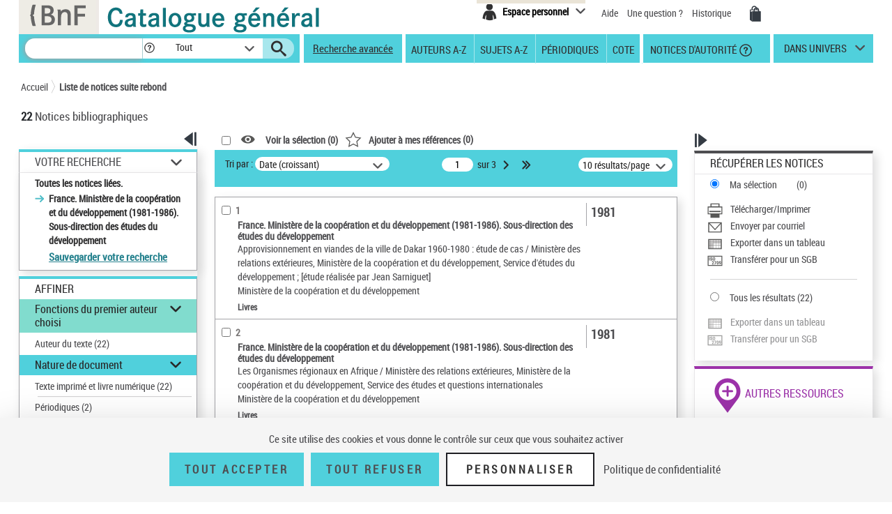

--- FILE ---
content_type: text/html;charset=utf-8
request_url: https://catalogue.bnf.fr/rechercher.do?index=TOUS3&numNotice=11864054&typeNotice=c
body_size: 34254
content:





<!DOCTYPE html>
<html xmlns="http://www.w3.org/1999/xhtml" lang="fr">
	<head>
		




        <script type="text/javascript" src="/struts/js/base/jquery-2.2.4.min.js"></script>
        <!-- script type="text/javascript" src="/struts/js/base/core.min.js?s2j=4.0.1"></script -->
<script type="text/javascript" src="/struts/js/plugins/jquery.subscribe.min.js?s2j=4.0.1"></script>

<script type="text/javascript" src="/struts/js/struts2/jquery.struts2.min.js?s2j=4.0.1"></script>

<script type="text/javascript">
    $(function () {
        jQuery.struts2_jquery.version = "4.0.1";
        jQuery.scriptPath = "/struts/";
        jQuery.ajaxSettings.traditional = true;

        jQuery.ajaxSetup({
            cache: false
        });

        jQuery.struts2_jquery.require("js/struts2/jquery.ui.struts2.min.js?s2j=4.0.1");

    });
</script>

    <link id="jquery_theme_link" rel="stylesheet"
          href="/struts/themes/smoothness/jquery-ui.css?s2j=4.0.1" type="text/css"/>

		


<meta http-equiv="Content-Type" content="text/html; charset=UTF-8" />
<meta http-equiv="X-UA-Compatible" content="IE=edge" />
<meta name="viewport" content="width=device-width, initial-scale=1">
<link rel="stylesheet" type="text/css" href="/styles/bootstrap.min.css" media="all" />
<link rel="stylesheet" type="text/css" href="/styles/fonts/pictos.css" media="all" />
<link rel="stylesheet" type="text/css" href="/styles/fonts/fonts.css" media="all" />
<link rel="stylesheet" type="text/css" href="/styles/jquery.qtip.min.css" media="all" />
<link rel="stylesheet" type="text/css" href="/styles/catagen.css" media="all" />
<link rel="stylesheet" href="/styles/select2/select2.css"  />

<script type="text/javascript" src="/js/jquery.cookieBar.js"></script>

<!--[if IE]>
<link rel="stylesheet" type="text/css" href="/styles/catagen-ie.css" media="all" />
    <![endif]-->
<script type="text/javascript" src="/js/select2/select2.js"></script>

	

		
	<script type="text/javascript" src="/js/verovio-toolkit-3.10.0.min.js"></script>




	 
	<script type="text/javascript" src="/js/tacBnF.js" ></script>
	
	<script type="text/javascript">
	// TLA #51411 29/04/21
	// En dur pour test NNB=45164822 => OK
	/* La variable est en dur dans AFF_HTML.xsl pour test => OK
	   puis dans IXMsru_AFF.xsl en fonction contenu 522$p
	*/
	
	///////////////////////////
    /* Some global variables */
    ///////////////////////////
    var vrvToolkit = new verovio.toolkit();
    var zoom = 50;
    var pageHeight = 2970;
    var pageWidth =  2100;
    
	function setOptions() {
        //////////////////////////////////////////////////////////////
        /* Adjust the height and width according to the window size */
        //////////////////////////////////////////////////////////////
        
        // Attention ce n'est pas fixe !
        // console.log($(document).height());
        
        // En dur 60 000 c'est le max 
        // Sinon [Error] Parameter value 62156 for 'pageHeight' out of bounds; default is 2970, minimum 100, and maximum 60000
        // pageHeight = $(document).height() * 100 / zoom ;
        // C'est juste un Warning
        pageHeight = 60000;
        
        // console.log($(window).width()); 	=> 1 903, je ne sais pas d'où cela vient !
        
        pageWidth = $(window).width() * 100 / zoom ;
        // console.log(pageWidth);			=> 3 806, quand j'inspecte l'élément svg j'ai width="1 903 px" sûrement dû au zoom
        
        // 17/05/21 - Pour ne pas déborder
        // De façon empirique sous Firebug avec width=880px ça passe => 2x880=1760
        // pageWidth = 1760;
        // 9/06/21 pour avoir le même width pour la balise svg que dans le RISM cad 1050px
        pageWidth = 2100;
        
        
		// TLA : en entrée format "Plaine & Easie Code Input"
		// adjustPageWidth: true Ne change rien
        options = {
					inputFrom: 'pae',
                    pageHeight: pageHeight,
                    pageWidth: pageWidth,
                    scale: zoom,
                    adjustPageHeight: true
                };
        vrvToolkit.setOptions(options);
    }
	
	function loadData(data, svg_output) {
        setOptions();
        // console.log(data);
     	var svg = vrvToolkit.renderData(data + "\n", options );
		// A-t-on des infos ? : NON
		// var getLog = vrvToolkit.getLog()
		// console.log(getLog);
		
		//$("#svg_output001").html(svg);
     	svg_output.html(svg);
    }
	$(document).ready(function() {
		 $('.multiple-select select').select2();
		 
		 /* Ne fonctionne pas avec des analytiques de niveau 2 par ex NNB=43550622
		 // Affichage des incipts
		 // Un peu tordu !
		 var pos = 1;
		 // La notice principale
		 var sPos = '000';
		 
		 
		 do {
			 if (window['paeIncipit' + sPos] != "") {
			 	loadData(window['paeIncipit' + sPos], $('#svg_output' + sPos));
		 	 }	
			 pos++;
			 sPos = ("0000" + pos).substr(-3);
			 // Pourquoi paeIncipit041 n'est pas définie pour NNB=39750565 sur la PFC ?
			 // pb. sûremement avec le premier cractère 522$p guillement au lieu de quote quote ! => mise en place dans xsl de replaceCharsInString()
			 // il y en a aussi un autre avant F4.B8A.
			 // Dans les autres incipits de cette NNB je n'ai pas cette anomalie !
			 console.log(sPos);
		 } while ( typeof(window['paeIncipit' + sPos]) !== 'undefined' )
		 */
		
		 // J'ai l'mpression que le - pose des pbs dans les noms de variables => n
		 // paeIncipitn1, 2 ...			Les 522$p de la notice principale
		 // paeIncipit_an1, 2 ...  		Les 522$p de l'analytique de niveau 1 a
		 // paeIncipit_a_bn1, 2 ...  	Les 522$p de l'analytique de niveau 2 a.b
			 
		// console.log("Les 522$p de la notice principale");
		var num522p = 1;
		do {	 
			if (typeof(window['paeIncipitn' + num522p]) !== 'undefined' ) {
		 		// console.log("Num522p = " + num522p);
		 		loadData(window['paeIncipitn' + num522p], $('#svg_outputn' + num522p));
		 		num522p++;
		 	}	
		} while ( typeof(window['paeIncipitn' + num522p]) !== 'undefined' )
			 
		
		// console.log("Les 522$p des analytiques de niveau 1");
		var numAnlNiv1 = 1;
		do {
			num522p = 1;
			do {	 
				if (typeof(window['paeIncipit_' + numAnlNiv1 + 'n' + num522p]) !== 'undefined' ) {
					if (window['paeIncipit_' + numAnlNiv1 + 'n' + num522p] != "") {
					     loadData(window['paeIncipit_' + numAnlNiv1 + 'n' + num522p], $('#svg_output_'  + numAnlNiv1 + 'n' + num522p));
					 }
					// console.log("Niv1/Num522p = " + numAnlNiv1 + '/' + num522p);
					num522p++;
				}	
			} while ( typeof(window['paeIncipit_' + numAnlNiv1 + 'n' + num522p]) !== 'undefined' )
			num522p = 1;
			numAnlNiv1++;	
			
		} while ( typeof(window['paeIncipit_' + numAnlNiv1 + 'n' + num522p]) !== 'undefined' )
			
		var nbAnalytiquesNiv1 = numAnlNiv1 - 1;	
			
		// console.log("Les 522$p des analytiques de niveau 2");
		var numAnlNiv1 = 1;
		var numAnlNiv2 = 1;
		do {
			num522p = 1;
			do {	 
				do {
					if (typeof(window['paeIncipit_' + numAnlNiv1 + '_' + numAnlNiv2 + 'n' + num522p]) !== 'undefined' ) {
						if (window['paeIncipit_' + numAnlNiv1 + '_' + numAnlNiv2 + 'n' + num522p] != "") {
						     loadData(window['paeIncipit_' + numAnlNiv1 + '_' + numAnlNiv2 + 'n' + num522p], $('#svg_output_'  + numAnlNiv1 + '_' + numAnlNiv2 + 'n' + num522p));
						 }
						// console.log("Niv1_Niv2/Num522p = " + numAnlNiv1 + '_' + numAnlNiv2 +'/' + num522p);
						num522p++;
					}
					
				// On itere sur toutes les 522$p de l'analytique de niveau 2	
				} while ( typeof(window['paeIncipit_' + numAnlNiv1 + '_' + numAnlNiv2 + 'n' + num522p]) !== 'undefined' )
					
				// Passage à l'analytique de niveau 2 suivante	
				num522p = 1;
				numAnlNiv2++;
			
			// On itere ...	
			} while ( typeof(window['paeIncipit_' + numAnlNiv1 + '_' + numAnlNiv2 + 'n' + num522p]) !== 'undefined' )
				
			// Passage à la première (numAnlNiv2 = 1) analytique de niveau 2 de l'analytique de niveau 1 suivante (numAnlNiv1++) 	
			num522p = 1;
			numAnlNiv1++;
			numAnlNiv2 = 1;
			
		// TLA #55576 12/07/21	
		} while (numAnlNiv1 <= nbAnalytiquesNiv1)	
			
	});
</script>



<link rel="icon" type="image/png" href="/images/icones/icone_CG.png" />

<!--[if IE]><link rel="shortcut icon" type="image/x-icon" href="/images/icones/favicon.ico" /><![endif]-->

<meta property="og:title" content="BnF Catalogue g&eacute;n&eacute;ral" />
<meta property="og:type" content="website" />
<meta property="og:image" content="https://catalogue.bnf.fr/images/bnf-catalogue-vignette-facebook.png" />
<meta property="og:url" content="https://catalogue.bnf.fr" />
<meta property="og:description" content="Plus de 13 millions de notices bibliographiques (imprim&eacute;s, documents sonores, ressources &eacute;lectroniques, manuscrits, objets...) et pr&egrave;s de 5 millions de notices d'autorit&eacute; (personnes, collectivit&eacute;s, &oelig;uvres, noms communs, noms g&eacute;ographiques, marques ... )" />




	 
	<script type="text/javascript" src="/js/tacBnF.js" ></script>	 


<title>
	Liste de notices apr&egrave;s rebond  | BnF Catalogue g&eacute;n&eacute;ral 
</title>


		 		 

		<link rel="stylesheet" type="text/css" href="/styles/popinImp.css" media="all" />
	</head>
	<body>
		<div class="container">
			<!-- Entete -->
			<a href="#ancrePremiereNotice" class="evitement">Aller au contenu</a>
			<div id="header">
				








<header role="banner">
	<input type="hidden" id="modeAdcat"  value="false"/>
	<input type="hidden" id="enqueteUrlActive"  value="false"/>
	<input type="hidden" id="enqueteUrlAccueil"  value="http://ns201.askia.com/WebProd/cgi-bin/askiaext.dll?Action=StartSurvey&amp;SurveyName=3277_BnF&amp;Source=1"/>
	<input type="hidden" id="enqueteUrlRecherche"  value="http://ns201.askia.com/WebProd/cgi-bin/askiaext.dll?Action=StartSurvey&amp;SurveyName=3277_BnF&amp;Source=2"/>
	<input type="hidden" id="enqueteUrlResultat"  value="http://ns201.askia.com/WebProd/cgi-bin/askiaext.dll?Action=StartSurvey&amp;SurveyName=3277_BnF&amp;Source=3"/>
	<input type="hidden" id="enqueteUrlNotice"  value="false"/>
	
	<!-- Entete -->
	<div class="row">
	

		<!-- Logos -->
		<div class="col-lg-6 conv-col-md-6">
			<table class="headerclass" role="presentation" > 
				<tr>
					<td class="colorgrey">					
				<a href="https://www.bnf.fr" target="_blank" class="lien-logo" data-toggle="tooltip" data-placement="bottom" data-title-perso="Acc&egrave;s au site de la Biblioth&egrave;que nationale de France" rel="tooltip" onclick="clickXiti('N', 'page.headerAccueil.clic.xiti.BnFLogo');" >
					<img src="/images/Logo_BNF_Web.png" alt="BnF&nbsp;(nouvelle fen&ecirc;tre)" class="logobnf"/>
				</a>					
					</td>
					<td>
					<h1>
						<a class = "retour-acceuil" href="/" data-toggle="tooltip" data-placement="bottom" data-title-perso="Retour &agrave; la page d'accueil du Catalogue g&eacute;n&eacute;ral" rel="tooltip" onclick="clickXiti('N', 'CCALogo');" >
							<img src="/images/Logo_Catalogue-general_Web.png" alt="Catalogue G&eacute;n&eacute;ral" class="logoTet" />
						</a>
					</h1>
					</td>
					<!--td>
						<a style="visibility:hidden;" href="https://achatsreproduction.bnf.fr/views/vel/mon_panier.jsf" class="pictos"><i class="icon-panier" data-icon="&#xe60a;">Mes demandes de reproduction</i></a>
					</td-->
					
				</tr>
			</table>
		</div>
		
		<!-- Menu transverse -->
		<div class="col-lg-6 conv-col-md-6-bis text-right">
			<div class="menu-transverse" >
			<ul>
			 	<!--li>
				<a target="_blank" href="https://s1.sphinxonline.net/surveyserver/s/VPCMN/BNF2023/catalogue-general.htm" class="lienAide" style="line-height:38px;color:red;" onclick="clickXiti('N', 'enquetebnf');" >
						Participez &agrave; l'enqu&ecirc;te &quot;La BnF et vous&quot;
						<span class="hors-viewport">Participez &agrave; l'enqu&ecirc;te &quot;La BnF et vous&quot;</span>
				</a>
					&nbsp;&nbsp;
				</li--> 	
				
					

	
<div class="espace-perso">
	<button  class="espace-perso-int2"> 
		<span class="pictos">
			<i aria-hidden="true" class="icon-espace" title="Espace personnel" data-icon="&#xe60e;"></i>
		</span>
		<span class="text">Espace personnel</span>
	</button>
	<div class="espace-perso-layer">
		<p>
		 Utilisez votre espace personnel pour :<br>
		</p>
		<ul>
			<li>		
				&nbsp;&nbsp;<strong>Réserver</strong> vos places et documents sur &nbsp;&nbsp;le site François-Mitterrand.<br>
			</li>
			<li>
				
					&nbsp;&nbsp;<strong>Réserver</strong> vos documents sur les sites &nbsp;Richelieu, Arsenal, Opéra.<br>
				
			</li>
			<li>
				&nbsp;&nbsp;<strong>Ajouter</strong> vos notices et les classer.<br>
			</li>
			
 				
				<li>
					&nbsp;&nbsp;<strong>Voir</strong> vos achats de reproductions.
				</li>
<!-- 				-->
			
		</ul>
		<form method="POST" name="auth" action="/Connecter?/rechercher.do?index=TOUS3&numNotice=11864054&typeNotice=c"target="_top">
			<button role="link"
				onClick="clickXiti('A', 'connectionEspacePerso');this.form.submit();">
				Se connecter
			</button>
		</form>
	</div>
</div>

<script type="text/javascript">
function myReferer(typeBouton){
	var locationRef= location;
	var hostname = locationRef.protocol + "//" + locationRef.host;
	var uri = locationRef.href.replace(hostname, "");
	var result = document.getElementById(typeBouton).href = document.getElementById(typeBouton).href + encodeURIComponent(uri);
	
}
</script>
				
				<li>			
					<a href="https://catalogue.bnf.fr/aide/" class="lienAide" style="line-height:38px;" onclick="clickXiti('N', 'aideGeneral');" >
<!-- 						<i aria-hidden="true" class="icon-aidec" title="Aide &agrave; la consultation du catalogue" data-icon="&#xe60c;"></i>
 -->
 						<span aria-hidden="true" >Aide</span>
					<span class="hors-viewport">Aide &agrave; la consultation du catalogue</span>
					</a>
				</li>
				<li>				
					<a href="/question.do" class="lienUneQuestion" style="line-height:38px;">
						Une question ?
					</a>
				</li>
				<!--lien historique-->
				<li>
					<a href="/historiqueRecherche.do" class="lienHistorique" style="line-height:38px;">
						Historique
					</a>
				</li>
				<!--				
				<a style="visibility:hidden;" href="https://catalogue.bnf.fr/aide/" class="lienAide">
 						Aide
					<span class="hors-viewport">Aide &agrave; la consultation du catalogue</span>
				</a> -->	
				<!-- <a style="visibility:hidden;" href="https://achatsreproduction.bnf.fr/views/vel/mon_panier.jsf" class="pictos"><i class="icon-panier" title="Panier" data-icon="&#xe60a;"></i></a> -->
				<li>
					<a href="https://achatsreproduction.bnf.fr/views/vel/mon_panier.jsf" class="pictos" onclick="clickXiti('N', 'panierMarchand');" ><i class="icon-panier" data-icon="&#xe60a;" aria-hidden="true"></i><span class="hors-viewport">Mes demandes de reproduction</span></a>
				</li>
			</ul>
				<a role="button" href="#" class="pictos" style="display:hidden;visibility:hidden;"></a>
						
				<!-- <a href="accueil.aide.biblio.lien1" target="_blank" class="pictos" onclick="clickXiti('N', 'poserUneQuestion');">
					<i aria-hidden="true" class="icon-aideb" title="Poser une question &agrave; un biblioth&eacute;caire (service SINDBAD)" data-icon="&#xe60b;"></i>
					<span class="hors-viewport">Poser une question &agrave; un biblioth&eacute;caire (service SINDBAD)(nouvelle fen&ecirc;tre)</span>
				</a> -->				
				
				<!-- Menu langues -->
								
			</div>
		</div>
		
	</div>		
</header>

<script type="text/javascript">
xitiBase = "RECHERCHE::RechercheSimple";

</script>

<div class="row">
	<nav id="menu">
		<div class="recherche">
			<form id="rechercher" name="rechercher" action="/rechercher.do;jsessionid=B456104745A94F702CBB5A3C519760DB" method="get" role="search">
				<input type="text" name="motRecherche" size="100" maxlength="200" value="" id="rechercher_motRecherche" aria-label="Recherche"/>
				<a href="#" role="button" class="pictos picto-help" data-toggle="tooltip" data-placement="top" data-title-perso="Pour rechercher une expression exacte, saisissez les termes recherch&eacute;s entre guillemets. Exemple : &quot;le rouge et le noir&quot;" rel="tooltip" style="background: #fff none repeat scroll 0 0; margin-left:-2px;">
					<i class="icon-help" style="margin-left:2px;" title="" data-icon="&#xe602;"></i>
				</a>
				<div class="skin-select">
					<select name="critereRecherche" id="rechercher_critereRecherche" aria-label="Dans">
    <option value="0">Tout</option>
    <option value="1">Gallica</option>
    <option value="2">Haut-de-jardin</option>
    <option value="3">Salle Ovale</option>


</select>


					
					<!-- select name="search-sel" id="search-sel">
						<option value="0">Tous</option>
					</select -->
					<span class="selecttext"></span><span class="select-arrow"></span>
				</div>
				
				<input type="hidden" name="depart" value="0" id="rechercher_depart"/>	
				<input type="hidden" name="facetteModifiee" value="ok" id="rechercher_facetteModifiee"/>
				<button type="submit" id="rechercher_0" value="Submit" class="pictos">
<i class="icon-search" aria-hidden="true" title="Lancer la recherche" data-icon="&#xe609;"></i>
					<span class="hors-viewport">Lancer la recherche</span>
</button>

			</form>



		</div>
		
		<span class="tetiereSpanBarre"  >&nbsp&nbsp</span>
		
		
		<a class="lien-avancee" href="/recherche-avancee.do?pageRech=rav" onclick="clickXiti('N', 'rechercheAvancee');" >
		Recherche avancée</a>
		
		<div class="menu">
		   <div class="skin-select-menu skin-select">
			<span class="selecttext" role="button" tabindex="0" id="rechGidees"><span>Recherches ciblées</span> <span>Autres recherches</span></span>
			<nav role="navigation">
				<ul id="rechGidListe">
					<li class="hide-large" role="presentation">Recherches ciblées</li>
					<li>
						<a href="/recherche-auteurs.do?pageRech=rau" title="Feuilleter la liste des auteurs et consulter la liste des notices bibliographiques qui leur sont liées." onclick="clickXiti('N', 'rechercheAuteurAZ');" >Auteurs A-Z</a>
					</li>
					<li>
						<a href="/recherche-sujets.do?pageRech=rsu" title="Feuilleter la liste des sujets et les notices bibliographiques qui leur sont li&eacute;s." onclick="clickXiti('N', 'rechercheSujetAZ');" >Sujets A-Z</a>
					</li>
					<li>
						<a href="/recherche-periodiques.do?pageRech=rpe&filtre=1" title="Feuilleter la liste des titres de p&eacute;riodiques ou combiner diff&eacute;rents crit&egrave;res de recherche." onclick="clickXiti('N', 'recherchePeriodique');" >Périodiques</a>
					</li>
					<li class="itemCote" >
						<a href="/recherche-cote.do?pageRech=rco" title="Rechercher un document directement par sa cote pour pouvoir le consulter." onclick="clickXiti('N', 'rechercheCote');" >Cote</a>
					</li>
					<li>
						<a href="/recherche-autorite.do?pageRech=rat" title="Rechercher des notices de personnes, collectivit&eacute;s, &oelig;uvres, noms communs, noms g&eacute;ographiques, marques, et de la Classification d&eacute;cimale Dewey." onclick="clickXiti('N', 'rechercheDAutorite');" >&nbsp;Notices d'autorité</a>
						<a href="#" role="button" class="pictos picto-help boldno" data-toggle="tooltip" data-placement="top" data-title-perso="Rechercher des notices de personnes, collectivit&eacute;s, &oelig;uvres, noms communs, noms g&eacute;ographiques, marques, et de la Classification d&eacute;cimale Dewey." rel="tooltip"><i class="icon-help help-autorite" title="" data-icon="&#xe602;"></i></a>
					</li>
				</ul>
			</nav>
			</div>
		</div> 
		<div class="univers">
			
			<a href="#" title="dans univers">
				dans univers</a>
			</li>
			<div class="univers-layer">
				<ul>
					<li class="hide-large" role="presentation">Dans les univers</li>
					<li><a href="/recherche-uni-jeun.do?pageRech=ruj" title="Rechercher dans les collections destin&eacute;es &agrave; la jeunesse (livres, p&eacute;riodiques, documents audiovisuels, etc.)." onclick="clickXiti('N', 'rechercheUniversJeunesse');" >jeunesse</a></li>
					<li><a href="/recherche-uni-images-cartes.do?pageRech=imc" title="Rechercher dans les collections destin&eacute;es aux images et cartes (livres, p&eacute;riodiques, documents audiovisuels, etc.)." onclick="clickXiti('N', 'rechercheUniversCartesEtImages');" >images et cartes</a></li>
					<li><a href="/recherche-uni-musique.do?pageRech=mus" title="Rechercher dans les collections destin&eacute;es &agrave; la musique (livres, p&eacute;riodiques, documents audiovisuels, etc.)." onclick="clickXiti('N', 'rechercheUniversMusique');" >musique</a></li>
				</ul>
			</div>
		</div>
	</nav>
</div>


			</div>
			<!-- Tiles to load the content of the layout -->
			










<main role="main" id="main">
<div id="corps">
	<div class="row">
		<!-- Outils pour taille du texte -->
		<div class="outilstexte"><!--<a href="#" class="pictos"><i class="icon-a+" title="Augmenter la taille de texte" data-icon="&#xe613;"></i></a> <a href="#" class="pictos"><i class="icon-a-" title="Diminuer la taille de texte" data-icon="&#xe612;"></i></a>--></div>
		<!-- Fil d'Ariane -->
		<div class="ariane">
			


<!-- import du CSS pour la cookie bar -->
<link rel="stylesheet" type="text/css" href="/styles/cookieBar.css" media="all" />

<nav id="filAriane" class="filAriane">

<ul>
	<li><a href="/">Accueil</a></li>

	<!--&nbsp;&gt;&nbsp; --> 
	
	<li>
	
		<a href="/rechercher.do?index=TOUS3&amp;numNotice=11864054&amp;typeNotice=c" id="noeud-1" onclick="clickXiti('N', 'FilAriane-Liste de notices suite rebond');">
			Liste de notices suite rebond
		</a> 
	</li>
<!--  <span>Résultats de recherche simple</span> -->
</ul>
</nav>

<script type="text/javascript">

</script>
	
		</div>
		<!-- Nombre de notices -->
		<div class="nbnotices" id="result" role="heading" aria-level="1">
			<span class="nb" id="nbNotice">22</span>
			
				Notices bibliographiques
			
			
			
				 
<!-- 			</h1> -->
		</div>
		
		
		<!-- permet l'affichage du lien pour l'enquete -->
		
		
		
		
	</div>
	<div class="row">
		<!-- -------------------------------------------- -->
		<!-- Colonne de gauche -->
		<div class="col-lg-3 conv-col-md-3 colonne1">
			











	
<!-- Facettes -->
<div class="facettes">
	<div class="affichage-colonne">
		<button role="button" class="pictos picto-open button-picto" onclick="clickXiti('A', 'fermetureFacette');" >
			<i aria-hidden="true" class="icon-replier" title="Fermer ce volet" data-icon="&#xe617;"></i>
			<span class="hors-viewport">Fermer ce volet affinage</span>
		</button>
		<button role="button" class="pictos picto-close button-picto" onclick="clickXiti('A', 'ouvertureFacette');" >
			<i aria-hidden="true" class="icon-deplier" title="Ouvrir ce volet" data-icon="&#xe618;"></i>
			<span class="hors-viewport">Ouvrir ce volet affinage</span>
		</button>
	</div>
	<div class="facettes-int">
	
	
	
		





	
	
	
		<!-- Recap de la recherche -->
		
		
		<div id="recSimpleTmp" class="recherche-simple div-opened">
			
			
			
			
			
			
			
			
				<h2><a href="#" class="your-search" role="button">Votre Recherche</a></h2>
			
			<div class="recap" id="titreRecherche" style="word-wrap: break-word;">
				 
				
				
				
				
				
				
				
				
				
				
				<ul>
				
				
				
					
					
					<!-- Anomalie nom du getter !!!! => Echec TF RAAZ_Navigation03 -->
					
						
						Toutes les notices li&eacute;es.
						<ul>
						
							<li>France. Minist&egrave;re de la coop&eacute;ration et du d&eacute;veloppement (1981-1986). Sous-direction des &eacute;tudes du d&eacute;veloppement</li>
						
						</ul>
					
				
					
					
					
				</ul>
				
				
				
				
				
				
				
				
				
					
				
					<!-- TODO -->
					<a class="lienModifRech" href="/Connecter?/rechercher.do?index=TOUS3&numNotice=11864054&typeNotice=c&ajoutRechPop=now">Sauvegarder votre recherche</a>
				
						
			</div>
			
		</div>
		<!-- Affiner -->
		<div class="affiner">
			<h2>Affiner</h2>
			
			  
			 
			
			
			



 
 









<div id="plusFacettesAffiche"




>
	
		
			
				<div class="section section-opened" id="titrefacette-FacFonctAuteur">
			
			
			
			
			
			
			
			
			
			<!-- Pour l'univers Musique -->
			
			
			
			<!-- Pour l'univers Musique -->
			
			
			
			
			
			
			
			
			
			
				
					
					
					
					
					
					
					
					
					
					
					
					
					
				
			
			<!-- Titre de la facette -->
			
				<h3 id="facetteH3" class="green">
			
			
			
				
				<a href="#" role="button" aria-expanded="true">Fonctions du premier auteur choisi</a>
			
			
			</h3>
			<!-- Contenu de la facette -->
			<div id="plusFacettes1"

 class="contenu-section"


>
											
				
					<ul>
				
				
					
						<li>
							
							
							
							
							
							
							
							
							
							
							<!-- Pour l'univers Musiue -->
							
							
							<!-- Pour l'univers Musiue -->
							
							
							
							
							
							
							
							
							
								
	 								
	 								
	 								
									
									
									
									
									
									
									
								
							 
							
							
							
							
							
							
							
								
								<a id="lienaffinage-0070" href="/affiner.do;jsessionid=B456104745A94F702CBB5A3C519760DB?motRecherche=&amp;index=TOUS3&amp;numNotice=11864054&amp;listeAffinages=FacFonctAuteur_0070&amp;afficheRegroup=false&amp;trouveDansFiltre=NoticePUB&amp;nbResultParPage=10&amp;triResultParPage=5&amp;critereRecherche=&amp;typeNotice=c"
								onclick="clickXiti('A', 'Affinage-FacFonctAuteur')"> 
									Auteur du texte <span style="display:inline-block">(22)</span>
								</a>
								
							
						</li>
					
				
			</ul>
		    
		</div>
<script type='text/javascript'>
jQuery(document).ready(function () { 
	var options_plusFacettes1 = {};
	options_plusFacettes1.jqueryaction = "container";
	options_plusFacettes1.id = "plusFacettes1";
	options_plusFacettes1.href = "#";
  

jQuery.struts2_jquery.bind(jQuery('#plusFacettes1'),options_plusFacettes1);

 });  
</script>

		</div>
		
	
		
	
		
	
		
			
				<div class="section section-opened" id="titrefacette-FacNatDoc">
			
			
			
			
			
			
			
			
			
			<!-- Pour l'univers Musique -->
			
			
			
			<!-- Pour l'univers Musique -->
			
			
			
			
			
			
			
			
			
			
				
					
					
					
					
					
					
					
					
					
					
					
					
					
				
			
			<!-- Titre de la facette -->
			
			
				<h3 id="facetteH3">
			
			
				
				<a href="#" role="button" aria-expanded="true">Nature de document</a>
			
			
			</h3>
			<!-- Contenu de la facette -->
			<div id="plusFacettes4"

 class="contenu-section"


>
											
				
					<ul>
				
				
					
						<li>
							
							
							
							
							
							
							
							
							
							
							<!-- Pour l'univers Musiue -->
							
							
							<!-- Pour l'univers Musiue -->
							
							
							
							
							
							
							
							
							
								
	 								
	 								
	 								
									
									
									
									
									
									
									
								
							 
							
							
							
							
							
							
							
								
								<a id="lienaffinage-a" href="/affiner.do;jsessionid=B456104745A94F702CBB5A3C519760DB?motRecherche=&amp;index=TOUS3&amp;numNotice=11864054&amp;listeAffinages=FacNatDoc_a&amp;afficheRegroup=false&amp;trouveDansFiltre=NoticePUB&amp;nbResultParPage=10&amp;triResultParPage=5&amp;critereRecherche=&amp;typeNotice=c"
								onclick="clickXiti('A', 'Affinage-FacNatDoc')"> 
									Texte imprim&eacute; et livre num&eacute;rique <span style="display:inline-block">(22)</span>
								</a>
								
							
								<hr class="facette-hr" role="presentation"  aria-hidden="true" />
							
						</li>
					
						<li>
							
							
							
							
							
							
							
							
							
							
							<!-- Pour l'univers Musiue -->
							
							
							<!-- Pour l'univers Musiue -->
							
							
							
							
							
							
							
							
							
								
	 								
	 								
	 								
									
									
									
									
									
									
									
								
							 
							
							
							
							
							
							
							
								
								<a id="lienaffinage-PER" href="/affiner.do;jsessionid=B456104745A94F702CBB5A3C519760DB?motRecherche=&amp;index=TOUS3&amp;numNotice=11864054&amp;listeAffinages=FacNatDoc_PER&amp;afficheRegroup=false&amp;trouveDansFiltre=NoticePUB&amp;nbResultParPage=10&amp;triResultParPage=5&amp;critereRecherche=&amp;typeNotice=c"
								onclick="clickXiti('A', 'Affinage-FacNatDoc')"> 
									P&eacute;riodiques <span style="display:inline-block">(2)</span>
								</a>
								
							
						</li>
					
				
			</ul>
		    
		</div>
<script type='text/javascript'>
jQuery(document).ready(function () { 
	var options_plusFacettes4 = {};
	options_plusFacettes4.jqueryaction = "container";
	options_plusFacettes4.id = "plusFacettes4";
	options_plusFacettes4.href = "#";
  

jQuery.struts2_jquery.bind(jQuery('#plusFacettes4'),options_plusFacettes4);

 });  
</script>

		</div>
		
	
		
			
				<div class="section section-opened" id="titrefacette-FacNatDocIMP">
			
			
			
			
			
			
			
			
			
			<!-- Pour l'univers Musique -->
			
			
			
			<!-- Pour l'univers Musique -->
			
			
			
			
			
			
			
			
			
			
				
					
					
					
					
					
					
					
					
					
					
					
					
					
				
			
			<!-- Titre de la facette -->
			
				<h3 id="facetteH3" class="green">
			
			
			
				
				<a href="#" role="button" aria-expanded="true">D&eacute;tails texte imprim&eacute; ou &eacute;lectronique</a>
			
			
			</h3>
			<!-- Contenu de la facette -->
			<div id="plusFacettes5"

 class="contenu-section"


>
											
				
					<ul>
				
				
					
						<li>
							
							
							
							
							
							
							
							
							
							
							<!-- Pour l'univers Musiue -->
							
							
							<!-- Pour l'univers Musiue -->
							
							
							
							
							
							
							
							
							
								
	 								
	 								
	 								
									
									
									
									
									
									
									
								
							 
							
							
							
							
							
							
							
								
								<a id="lienaffinage-aMON" href="/affiner.do;jsessionid=B456104745A94F702CBB5A3C519760DB?motRecherche=&amp;index=TOUS3&amp;numNotice=11864054&amp;listeAffinages=FacNatDocIMP_aMON&amp;afficheRegroup=false&amp;trouveDansFiltre=NoticePUB&amp;nbResultParPage=10&amp;triResultParPage=5&amp;critereRecherche=&amp;typeNotice=c"
								onclick="clickXiti('A', 'Affinage-FacNatDocIMP')"> 
									Livres <span style="display:inline-block">(20)</span>
								</a>
								
							
								<hr class="facette-hr" role="presentation"  aria-hidden="true" />
							
						</li>
					
						<li>
							
							
							
							
							
							
							
							
							
							
							<!-- Pour l'univers Musiue -->
							
							
							<!-- Pour l'univers Musiue -->
							
							
							
							
							
							
							
							
							
								
	 								
	 								
	 								
									
									
									
									
									
									
									
								
							 
							
							
							
							
							
							
							
								
								<a id="lienaffinage-aPER" href="/affiner.do;jsessionid=B456104745A94F702CBB5A3C519760DB?motRecherche=&amp;index=TOUS3&amp;numNotice=11864054&amp;listeAffinages=FacNatDocIMP_aPER&amp;afficheRegroup=false&amp;trouveDansFiltre=NoticePUB&amp;nbResultParPage=10&amp;triResultParPage=5&amp;critereRecherche=&amp;typeNotice=c"
								onclick="clickXiti('A', 'Affinage-FacNatDocIMP')"> 
									P&eacute;riodiques <span style="display:inline-block">(2)</span>
								</a>
								
							
						</li>
					
				
			</ul>
		    
		</div>
<script type='text/javascript'>
jQuery(document).ready(function () { 
	var options_plusFacettes5 = {};
	options_plusFacettes5.jqueryaction = "container";
	options_plusFacettes5.id = "plusFacettes5";
	options_plusFacettes5.href = "#";
  

jQuery.struts2_jquery.bind(jQuery('#plusFacettes5'),options_plusFacettes5);

 });  
</script>

		</div>
		
	
		
			
			
				<div class="section" id="titrefacette-FacLocal">
			
			
			
			
			
			
			
			
			<!-- Pour l'univers Musique -->
			
			
			
			<!-- Pour l'univers Musique -->
			
			
			
			
			
			
			
			
			
			
				
					
					
					
					
					
					
					
					
					
					
					
					
					
				
			
			<!-- Titre de la facette -->
			
			
				<h3 id="facetteH3">
			
			
			
				<a href="#" role="button"  aria-expanded="false">Localisation</a>
			
			</h3>
			<!-- Contenu de la facette -->
			<div id="plusFacettes6"

 class="contenu-section"


>
											
				
					<ul>
				
				
					
						<li>
							
							
							
							
							
							
							
							
							
							
							<!-- Pour l'univers Musiue -->
							
							
							<!-- Pour l'univers Musiue -->
							
							
							
							
							
							
							
							
							
								
	 								
	 								
	 								
									
									
									
									
									
									
									
								
							 
							
							
							
							
							
							
								
								
								 							
								
									
								
									
									

			
			
								<span class="facetteParent">												
													
													<!--  Cas facette localisation -->											
													<!-- <hr class="facette-hr" /> -->																			
												

												 <button onclick="clickXiti('A', 'fermetureAction');" class="affParent pictosFacette" >
														<span class="hors-viewport">Fermer ce volet</span>
												</button>												
												
												<a id="lienaffinage-Lcl1CRdj" href="/affiner.do;jsessionid=B456104745A94F702CBB5A3C519760DB?motRecherche=&amp;index=TOUS3&amp;numNotice=11864054&amp;listeAffinages=FacLocal_Lcl1CRdj&amp;afficheRegroup=false&amp;trouveDansFiltre=NoticePUB&amp;nbResultParPage=10&amp;triResultParPage=5&amp;critereRecherche=&amp;typeNotice=c"
												onclick="clickXiti('Affinage-FacLocal')"> 
													Biblioth&egrave;que de recherche <span style="display:inline-block">(22)</span>
												</a>
											</span>	
									
									
									
															
								
									<ul >
								
								
									<li>
									
									
									
									
									
									
									
									
									
									<!-- Pour l'univers Musique -->
									
									
									<!-- Pour l'univers Musique -->
							
									
									
									
									
									
									
										
			 								
			 								
			 								
											
											
											
											
											
											
											
										
									
									
										
										
										
											<!--  Cas facette localisation -->												
											<hr class="facette-hr" />																			
										 
										
										
										
										<span class="facetteParent">												
													
													<!--  Cas facette localisation -->											
													<!-- <hr class="facette-hr" /> -->																			
												

												 <button onclick="clickXiti('A', 'fermetureAction');" class="affParent pictosFacette-close">
														<span class="hors-viewport">Fermer ce volet</span>
												</button>												
												
												<a id="lienaffinage-Lcl2CRdjTol" href="/affiner.do;jsessionid=B456104745A94F702CBB5A3C519760DB?motRecherche=&amp;index=TOUS3&amp;numNotice=11864054&amp;listeAffinages=FacLocal_Lcl2CRdjTol&amp;afficheRegroup=false&amp;trouveDansFiltre=NoticePUB&amp;nbResultParPage=10&amp;triResultParPage=5&amp;critereRecherche=&amp;typeNotice=c"
												onclick="clickXiti('Affinage-FacLocal')"> 
													Fran&ccedil;ois Mitterrand <span style="display:inline-block">(22)</span>
												</a>
											</span>	
										
										
										<ul style='display: none;'>
										
											<li>
											
											
											
											
											
											
											
											
							
							<!-- Pour l'univers Musique -->
							
							
							
							<!-- Pour l'univers Musique -->
							
											
											
											
											
											
											
											
												
					 								
					 								
					 								
													
													
													
													
													
													
													
												
											
											<span class="facetteAnnee">												
													
													<!--  Cas facette localisation -->											
													<hr class="facette-hr" role="presentation"  aria-hidden="true" />																			
												
												<a id="lienaffinage-Lcl3ARdjTolMag" href="/affiner.do;jsessionid=B456104745A94F702CBB5A3C519760DB?motRecherche=&amp;index=TOUS3&amp;numNotice=11864054&amp;listeAffinages=FacLocal_Lcl3ARdjTolMag&amp;afficheRegroup=false&amp;trouveDansFiltre=NoticePUB&amp;nbResultParPage=10&amp;triResultParPage=5&amp;critereRecherche=&amp;typeNotice=c"
												onclick="clickXiti('Affinage-FacLocal')"> 
													Magasin (dans toutes les salles de l'espace Recherche) <span style="display:inline-block">(22)</span>
												</a>
											</span>
											</li>
										
										</ul>
									
									
									
									</li>
								
								</ul>
							
								
							
						</li>
					
				
			</ul>
		    
		</div>
<script type='text/javascript'>
jQuery(document).ready(function () { 
	var options_plusFacettes6 = {};
	options_plusFacettes6.jqueryaction = "container";
	options_plusFacettes6.id = "plusFacettes6";
	options_plusFacettes6.href = "#";
  

jQuery.struts2_jquery.bind(jQuery('#plusFacettes6'),options_plusFacettes6);

 });  
</script>

		</div>
		
	
		
	
		
	
		
	
		
	
		
	
		
	
		
	
		
	
		
	
		
	
		
	
		
	
		
	
		
	
		
			
			
				<div class="section" id="titrefacette-AUT3">
			
			
			
			
			
			
			
			
			<!-- Pour l'univers Musique -->
			
			
			
			<!-- Pour l'univers Musique -->
			
			
			
			
			
			
			
			
			
			
				
					
					
					
					
					
					
					
					
					
					
					
					
					
				
			
			<!-- Titre de la facette -->
			
			
				<h3 id="facetteH3">
			
			
			
				<a href="#" role="button"  aria-expanded="false">Auteurs, contributeurs...</a>
			
			</h3>
			<!-- Contenu de la facette -->
			<div id="plusFacettes21"

 class="contenu-section"


>
											
				
					<ul>
				
				
					
						<li>
							
							
							
							
							
							
							
							
							
							
							<!-- Pour l'univers Musiue -->
							
							
							<!-- Pour l'univers Musiue -->
							
							
							
							
							
							
							
							
							
								
	 								
	 								
	 								
									
									
									
									
									
									
									
								
							 
							
							
							
							
							
							
							
								
								<a id="lienaffinage-11864054" href="/affiner.do;jsessionid=B456104745A94F702CBB5A3C519760DB?motRecherche=&amp;index=TOUS3&amp;numNotice=11864054&amp;listeAffinages=AUT3_11864054&amp;afficheRegroup=false&amp;trouveDansFiltre=NoticePUB&amp;nbResultParPage=10&amp;triResultParPage=5&amp;critereRecherche=&amp;typeNotice=c"
								onclick="clickXiti('A', 'Affinage-AUT3')"> 
									France. Minist&egrave;re de la coop&eacute;ration et du d&eacute;veloppement (1981-1986). Sous-direction des &eacute;tudes du d&eacute;veloppement <span style="display:inline-block">(22)</span>
								</a>
								
							
								<hr class="facette-hr" role="presentation"  aria-hidden="true" />
							
						</li>
					
						<li>
							
							
							
							
							
							
							
							
							
							
							<!-- Pour l'univers Musiue -->
							
							
							<!-- Pour l'univers Musiue -->
							
							
							
							
							
							
							
							
							
								
	 								
	 								
	 								
									
									
									
									
									
									
									
								
							 
							
							
							
							
							
							
							
								
								<a id="lienaffinage-12673908" href="/affiner.do;jsessionid=B456104745A94F702CBB5A3C519760DB?motRecherche=&amp;index=TOUS3&amp;numNotice=11864054&amp;listeAffinages=AUT3_12673908&amp;afficheRegroup=false&amp;trouveDansFiltre=NoticePUB&amp;nbResultParPage=10&amp;triResultParPage=5&amp;critereRecherche=&amp;typeNotice=c"
								onclick="clickXiti('A', 'Affinage-AUT3')"> 
									Perez De Arce, Diego <span style="display:inline-block">(3)</span>
								</a>
								
							
								<hr class="facette-hr" role="presentation"  aria-hidden="true" />
							
						</li>
					
						<li>
							
							
							
							
							
							
							
							
							
							
							<!-- Pour l'univers Musiue -->
							
							
							<!-- Pour l'univers Musiue -->
							
							
							
							
							
							
							
							
							
								
	 								
	 								
	 								
									
									
									
									
									
									
									
								
							 
							
							
							
							
							
							
							
								
								<a id="lienaffinage-11928858" href="/affiner.do;jsessionid=B456104745A94F702CBB5A3C519760DB?motRecherche=&amp;index=TOUS3&amp;numNotice=11864054&amp;listeAffinages=AUT3_11928858&amp;afficheRegroup=false&amp;trouveDansFiltre=NoticePUB&amp;nbResultParPage=10&amp;triResultParPage=5&amp;critereRecherche=&amp;typeNotice=c"
								onclick="clickXiti('A', 'Affinage-AUT3')"> 
									Waltisperger, Dominique <span style="display:inline-block">(1)</span>
								</a>
								
							
						</li>
					
				
			</ul>
		      
			     <div class="boutonplusfacettes">
					<a id="publishanchor21" href="javascript:void(0)" class="pictos picto-open" onclick="this.style.cursor='wait'">
						<i class="icon-voirplus" aria-hidden="true" title="Ajouter un filtre" data-icon="&#xe61a;"></i>
						<span class="hors-viewport">Ajouter un filtre</span>
					</a>
<script type='text/javascript'>
jQuery(document).ready(function () { 
	var options_publishanchor21 = {};
	options_publishanchor21.jqueryaction = "anchor";
	options_publishanchor21.id = "publishanchor21";
	options_publishanchor21.targets = "plusFacettesAffiche";
	options_publishanchor21.href = "/plusFacettes.do;jsessionid=B456104745A94F702CBB5A3C519760DB";
	options_publishanchor21.hrefparameter = "facetteModifiee=AUT3&indexTitreFacette=20&trouveDansFiltre=NoticePUB&afficheRegroup=false&nbResultParPage=10&triResultParPage=5&motRecherche=&index=TOUS3&numNotice=11864054&critereRecherche=&listeAffinages=&typeNotice=c";

jQuery.struts2_jquery.bind(jQuery('#publishanchor21'),options_publishanchor21);

 });  
</script>
			     </div>
			
		</div>
<script type='text/javascript'>
jQuery(document).ready(function () { 
	var options_plusFacettes21 = {};
	options_plusFacettes21.jqueryaction = "container";
	options_plusFacettes21.id = "plusFacettes21";
	options_plusFacettes21.href = "#";
  

jQuery.struts2_jquery.bind(jQuery('#plusFacettes21'),options_plusFacettes21);

 });  
</script>

		</div>
		
	
		
			
			
				<div class="section" id="titrefacette-FacLan">
			
			
			
			
			
			
			
			
			<!-- Pour l'univers Musique -->
			
			
			
			<!-- Pour l'univers Musique -->
			
			
			
			
			
			
			
			
			
			
				
					
					
					
					
					
					
					
					
					
					
					
					
					
				
			
			<!-- Titre de la facette -->
			
			
				<h3 id="facetteH3">
			
			
			
				<a href="#" role="button"  aria-expanded="false">Langues</a>
			
			</h3>
			<!-- Contenu de la facette -->
			<div id="plusFacettes22"

 class="contenu-section"


>
											
				
					<ul>
				
				
					
						<li>
							
							
							
							
							
							
							
							
							
							
							<!-- Pour l'univers Musiue -->
							
							
							<!-- Pour l'univers Musiue -->
							
							
							
							
							
							
							
							
							
								
	 								
	 								
	 								
									
									
									
									
									
									
									
								
							 
							
							
							
							
							
							
							
								
								<a id="lienaffinage-fre" href="/affiner.do;jsessionid=B456104745A94F702CBB5A3C519760DB?motRecherche=&amp;index=TOUS3&amp;numNotice=11864054&amp;listeAffinages=FacLan_fre&amp;afficheRegroup=false&amp;trouveDansFiltre=NoticePUB&amp;nbResultParPage=10&amp;triResultParPage=5&amp;critereRecherche=&amp;typeNotice=c"
								onclick="clickXiti('A', 'Affinage-FacLan')"> 
									fran&ccedil;ais <span style="display:inline-block">(15)</span>
								</a>
								
							
						</li>
					
				
			</ul>
		    
		</div>
<script type='text/javascript'>
jQuery(document).ready(function () { 
	var options_plusFacettes22 = {};
	options_plusFacettes22.jqueryaction = "container";
	options_plusFacettes22.id = "plusFacettes22";
	options_plusFacettes22.href = "#";
  

jQuery.struts2_jquery.bind(jQuery('#plusFacettes22'),options_plusFacettes22);

 });  
</script>

		</div>
		
	
		
			
			
				<div class="section" id="titrefacette-FacDat">
			
			
			
			
			
			
			
			
			<!-- Pour l'univers Musique -->
			
			
			
			<!-- Pour l'univers Musique -->
			
			
			
			
			
			
			
			
			
			
				
					
					
					
					
					
					
					
					
					
					
					
					
					
				
			
			<!-- Titre de la facette -->
			
			
				<h3 id="facetteH3">
			
			
			
				<a href="#" role="button"  aria-expanded="false">Date de publication</a>
			
			</h3>
			<!-- Contenu de la facette -->
			<div id="plusFacettes23"

 class="contenu-section"


>
											
				
					<ul>
				
				
					
						<li>
							
							
							
							
							
							
							
							
							
							
							<!-- Pour l'univers Musiue -->
							
							
							<!-- Pour l'univers Musiue -->
							
							
							
							
							
							
							
							
							
								
	 								
	 								
	 								
									
									
									
									
									
									
									
								
							 
							
							
							
							
							
							
							
								
								<a id="lienaffinage-1900.0!1999.9" href="/affiner.do;jsessionid=B456104745A94F702CBB5A3C519760DB?motRecherche=&amp;index=TOUS3&amp;numNotice=11864054&amp;listeAffinages=FacDat_1900.0%211999.9&amp;afficheRegroup=false&amp;trouveDansFiltre=NoticePUB&amp;nbResultParPage=10&amp;triResultParPage=5&amp;critereRecherche=&amp;typeNotice=c"
								onclick="clickXiti('A', 'Affinage-FacDat')"> 
									1900-1999 <span style="display:inline-block">(22)</span>
								</a>
								
							
						</li>
					
				
			</ul>
		    
		</div>
<script type='text/javascript'>
jQuery(document).ready(function () { 
	var options_plusFacettes23 = {};
	options_plusFacettes23.jqueryaction = "container";
	options_plusFacettes23.id = "plusFacettes23";
	options_plusFacettes23.href = "#";
  

jQuery.struts2_jquery.bind(jQuery('#plusFacettes23'),options_plusFacettes23);

 });  
</script>

		</div>
		
	
		
			
			
				<div class="section" id="titrefacette-FacSujAutres">
			
			
			
			
			
			
			
			
			<!-- Pour l'univers Musique -->
			
			
			
			<!-- Pour l'univers Musique -->
			
			
			
			
			
			
			
			
			
			
				
					
					
					
					
					
					
					
					
					
					
					
					
					
				
			
			<!-- Titre de la facette -->
			
			
				<h3 id="facetteH3">
			
			
			
				<a href="#" role="button"  aria-expanded="false">Sujets</a>
			
			</h3>
			<!-- Contenu de la facette -->
			<div id="plusFacettes24"

 class="contenu-section"


>
											
				
					<ul>
				
				
					
						<li>
							
							
							
							
							
							
							
							
							
							
							<!-- Pour l'univers Musiue -->
							
							
							<!-- Pour l'univers Musiue -->
							
							
							
							
							
							
							
							
							
								
	 								
	 								
	 								
									
									
									
									
									
									
									
								
							 
							
							
							
							
							
							
							
								
								<a id="lienaffinage-12042405" href="/affiner.do;jsessionid=B456104745A94F702CBB5A3C519760DB?motRecherche=&amp;index=TOUS3&amp;numNotice=11864054&amp;listeAffinages=FacSujAutres_12042405&amp;afficheRegroup=false&amp;trouveDansFiltre=NoticePUB&amp;nbResultParPage=10&amp;triResultParPage=5&amp;critereRecherche=&amp;typeNotice=c"
								onclick="clickXiti('A', 'Affinage-FacSujAutres')"> 
									Conditions &eacute;conomiques <span style="display:inline-block">(4)</span>
								</a>
								
							
								<hr class="facette-hr" role="presentation"  aria-hidden="true" />
							
						</li>
					
						<li>
							
							
							
							
							
							
							
							
							
							
							<!-- Pour l'univers Musiue -->
							
							
							<!-- Pour l'univers Musiue -->
							
							
							
							
							
							
							
							
							
								
	 								
	 								
	 								
									
									
									
									
									
									
									
								
							 
							
							
							
							
							
							
							
								
								<a id="lienaffinage-11931380" href="/affiner.do;jsessionid=B456104745A94F702CBB5A3C519760DB?motRecherche=&amp;index=TOUS3&amp;numNotice=11864054&amp;listeAffinages=FacSujAutres_11931380&amp;afficheRegroup=false&amp;trouveDansFiltre=NoticePUB&amp;nbResultParPage=10&amp;triResultParPage=5&amp;critereRecherche=&amp;typeNotice=c"
								onclick="clickXiti('A', 'Affinage-FacSujAutres')"> 
									Politique &eacute;conomique -- C&ocirc;te d'Ivoire -- 1960-.... <span style="display:inline-block">(2)</span>
								</a>
								
							
								<hr class="facette-hr" role="presentation"  aria-hidden="true" />
							
						</li>
					
						<li>
							
							
							
							
							
							
							
							
							
							
							<!-- Pour l'univers Musiue -->
							
							
							<!-- Pour l'univers Musiue -->
							
							
							
							
							
							
							
							
							
								
	 								
	 								
	 								
									
									
									
									
									
									
									
								
							 
							
							
							
							
							
							
							
								
								<a id="lienaffinage-11934100" href="/affiner.do;jsessionid=B456104745A94F702CBB5A3C519760DB?motRecherche=&amp;index=TOUS3&amp;numNotice=11864054&amp;listeAffinages=FacSujAutres_11934100&amp;afficheRegroup=false&amp;trouveDansFiltre=NoticePUB&amp;nbResultParPage=10&amp;triResultParPage=5&amp;critereRecherche=&amp;typeNotice=c"
								onclick="clickXiti('A', 'Affinage-FacSujAutres')"> 
									Caisses d'&eacute;pargne <span style="display:inline-block">(2)</span>
								</a>
								
							
						</li>
					
				
			</ul>
		      
			     <div class="boutonplusfacettes">
					<a id="publishanchor24" href="javascript:void(0)" class="pictos picto-open" onclick="this.style.cursor='wait'">
						<i class="icon-voirplus" aria-hidden="true" title="Ajouter un filtre" data-icon="&#xe61a;"></i>
						<span class="hors-viewport">Ajouter un filtre</span>
					</a>
<script type='text/javascript'>
jQuery(document).ready(function () { 
	var options_publishanchor24 = {};
	options_publishanchor24.jqueryaction = "anchor";
	options_publishanchor24.id = "publishanchor24";
	options_publishanchor24.targets = "plusFacettesAffiche";
	options_publishanchor24.href = "/plusFacettes.do;jsessionid=B456104745A94F702CBB5A3C519760DB";
	options_publishanchor24.hrefparameter = "facetteModifiee=FacSujAutres&indexTitreFacette=23&trouveDansFiltre=NoticePUB&afficheRegroup=false&nbResultParPage=10&triResultParPage=5&motRecherche=&index=TOUS3&numNotice=11864054&critereRecherche=&listeAffinages=&typeNotice=c";

jQuery.struts2_jquery.bind(jQuery('#publishanchor24'),options_publishanchor24);

 });  
</script>
			     </div>
			
		</div>
<script type='text/javascript'>
jQuery(document).ready(function () { 
	var options_plusFacettes24 = {};
	options_plusFacettes24.jqueryaction = "container";
	options_plusFacettes24.id = "plusFacettes24";
	options_plusFacettes24.href = "#";
  

jQuery.struts2_jquery.bind(jQuery('#plusFacettes24'),options_plusFacettes24);

 });  
</script>

		</div>
		
	
		
			
			
				<div class="section" id="titrefacette-FacSujGeoEtendu">
			
			
			
			
			
			
			
			
			<!-- Pour l'univers Musique -->
			
			
			
			<!-- Pour l'univers Musique -->
			
			
			
			
			
			
			
			
			
			
				
					
					
					
					
					
					
					
					
					
					
					
					
					
				
			
			<!-- Titre de la facette -->
			
			
				<h3 id="facetteH3">
			
			
			
				<a href="#" role="button"  aria-expanded="false">Sujets g&eacute;ographiques</a>
			
			</h3>
			<!-- Contenu de la facette -->
			<div id="plusFacettes25"

 class="contenu-section"


>
											
				
					<ul>
				
				
					
						<li>
							
							
							
							
							
							
							
							
							
							
							<!-- Pour l'univers Musiue -->
							
							
							<!-- Pour l'univers Musiue -->
							
							
							
							
							
							
							
							
							
								
	 								
	 								
	 								
									
									
									
									
									
									
									
								
							 
							
							
							
							
							
							
							
								
								<a id="lienaffinage-11930841" href="/affiner.do;jsessionid=B456104745A94F702CBB5A3C519760DB?motRecherche=&amp;index=TOUS3&amp;numNotice=11864054&amp;listeAffinages=FacSujGeoEtendu_11930841&amp;afficheRegroup=false&amp;trouveDansFiltre=NoticePUB&amp;nbResultParPage=10&amp;triResultParPage=5&amp;critereRecherche=&amp;typeNotice=c"
								onclick="clickXiti('A', 'Affinage-FacSujGeoEtendu')"> 
									Afrique <span style="display:inline-block">(7)</span>
								</a>
								
							
								<hr class="facette-hr" role="presentation"  aria-hidden="true" />
							
						</li>
					
						<li>
							
							
							
							
							
							
							
							
							
							
							<!-- Pour l'univers Musiue -->
							
							
							<!-- Pour l'univers Musiue -->
							
							
							
							
							
							
							
							
							
								
	 								
	 								
	 								
									
									
									
									
									
									
									
								
							 
							
							
							
							
							
							
							
								
								<a id="lienaffinage-11930844" href="/affiner.do;jsessionid=B456104745A94F702CBB5A3C519760DB?motRecherche=&amp;index=TOUS3&amp;numNotice=11864054&amp;listeAffinages=FacSujGeoEtendu_11930844&amp;afficheRegroup=false&amp;trouveDansFiltre=NoticePUB&amp;nbResultParPage=10&amp;triResultParPage=5&amp;critereRecherche=&amp;typeNotice=c"
								onclick="clickXiti('A', 'Affinage-FacSujGeoEtendu')"> 
									Afrique subsaharienne <span style="display:inline-block">(4)</span>
								</a>
								
							
								<hr class="facette-hr" role="presentation"  aria-hidden="true" />
							
						</li>
					
						<li>
							
							
							
							
							
							
							
							
							
							
							<!-- Pour l'univers Musiue -->
							
							
							<!-- Pour l'univers Musiue -->
							
							
							
							
							
							
							
							
							
								
	 								
	 								
	 								
									
									
									
									
									
									
									
								
							 
							
							
							
							
							
							
							
								
								<a id="lienaffinage-11935623" href="/affiner.do;jsessionid=B456104745A94F702CBB5A3C519760DB?motRecherche=&amp;index=TOUS3&amp;numNotice=11864054&amp;listeAffinages=FacSujGeoEtendu_11935623&amp;afficheRegroup=false&amp;trouveDansFiltre=NoticePUB&amp;nbResultParPage=10&amp;triResultParPage=5&amp;critereRecherche=&amp;typeNotice=c"
								onclick="clickXiti('A', 'Affinage-FacSujGeoEtendu')"> 
									Indien, Oc&eacute;an (r&eacute;gion) <span style="display:inline-block">(3)</span>
								</a>
								
							
						</li>
					
				
			</ul>
		      
			     <div class="boutonplusfacettes">
					<a id="publishanchor25" href="javascript:void(0)" class="pictos picto-open" onclick="this.style.cursor='wait'">
						<i class="icon-voirplus" aria-hidden="true" title="Ajouter un filtre" data-icon="&#xe61a;"></i>
						<span class="hors-viewport">Ajouter un filtre</span>
					</a>
<script type='text/javascript'>
jQuery(document).ready(function () { 
	var options_publishanchor25 = {};
	options_publishanchor25.jqueryaction = "anchor";
	options_publishanchor25.id = "publishanchor25";
	options_publishanchor25.targets = "plusFacettesAffiche";
	options_publishanchor25.href = "/plusFacettes.do;jsessionid=B456104745A94F702CBB5A3C519760DB";
	options_publishanchor25.hrefparameter = "facetteModifiee=FacSujGeoEtendu&indexTitreFacette=24&trouveDansFiltre=NoticePUB&afficheRegroup=false&nbResultParPage=10&triResultParPage=5&motRecherche=&index=TOUS3&numNotice=11864054&critereRecherche=&listeAffinages=&typeNotice=c";

jQuery.struts2_jquery.bind(jQuery('#publishanchor25'),options_publishanchor25);

 });  
</script>
			     </div>
			
		</div>
<script type='text/javascript'>
jQuery(document).ready(function () { 
	var options_plusFacettes25 = {};
	options_plusFacettes25.jqueryaction = "container";
	options_plusFacettes25.id = "plusFacettes25";
	options_plusFacettes25.href = "#";
  

jQuery.struts2_jquery.bind(jQuery('#plusFacettes25'),options_plusFacettes25);

 });  
</script>

		</div>
		
	
		
			
			
				<div class="section" id="titrefacette-GFRMConstr">
			
			
			
			
			
			
			
			
			<!-- Pour l'univers Musique -->
			
			
			
			<!-- Pour l'univers Musique -->
			
			
			
			
			
			
			
			
			
			
				
					
					
					
					
					
					
					
					
					
					
					
					
					
				
			
			<!-- Titre de la facette -->
			
			
				<h3 id="facetteH3">
			
			
			
				<a href="#" role="button"  aria-expanded="false">Genre ou forme</a>
			
			</h3>
			<!-- Contenu de la facette -->
			<div id="plusFacettes26"

 class="contenu-section"


>
											
				
					<ul>
				
				
					
						<li>
							
							
							
							
							
							
							
							
							
							
							<!-- Pour l'univers Musiue -->
							
							
							<!-- Pour l'univers Musiue -->
							
							
							
							
							
							
							
							
							
								
	 								
	 								
	 								
									
									
									
									
									
									
									
								
							 
							
							
							
							
							
							
							
								
								<a id="lienaffinage-11959624_" href="/affiner.do;jsessionid=B456104745A94F702CBB5A3C519760DB?motRecherche=&amp;index=TOUS3&amp;numNotice=11864054&amp;listeAffinages=GFRMConstr_11959624_&amp;afficheRegroup=false&amp;trouveDansFiltre=NoticePUB&amp;nbResultParPage=10&amp;triResultParPage=5&amp;critereRecherche=&amp;typeNotice=c"
								onclick="clickXiti('A', 'Affinage-GFRMConstr')"> 
									&Eacute;tudes de cas <span style="display:inline-block">(1)</span>
								</a>
								
							
								<hr class="facette-hr" role="presentation"  aria-hidden="true" />
							
						</li>
					
						<li>
							
							
							
							
							
							
							
							
							
							
							<!-- Pour l'univers Musiue -->
							
							
							<!-- Pour l'univers Musiue -->
							
							
							
							
							
							
							
							
							
								
	 								
	 								
	 								
									
									
									
									
									
									
									
								
							 
							
							
							
							
							
							
							
								
								<a id="lienaffinage-12042412_" href="/affiner.do;jsessionid=B456104745A94F702CBB5A3C519760DB?motRecherche=&amp;index=TOUS3&amp;numNotice=11864054&amp;listeAffinages=GFRMConstr_12042412_&amp;afficheRegroup=false&amp;trouveDansFiltre=NoticePUB&amp;nbResultParPage=10&amp;triResultParPage=5&amp;critereRecherche=&amp;typeNotice=c"
								onclick="clickXiti('A', 'Affinage-GFRMConstr')"> 
									Statistiques <span style="display:inline-block">(1)</span>
								</a>
								
							
						</li>
					
				
			</ul>
		    
		</div>
<script type='text/javascript'>
jQuery(document).ready(function () { 
	var options_plusFacettes26 = {};
	options_plusFacettes26.jqueryaction = "container";
	options_plusFacettes26.id = "plusFacettes26";
	options_plusFacettes26.href = "#";
  

jQuery.struts2_jquery.bind(jQuery('#plusFacettes26'),options_plusFacettes26);

 });  
</script>

		</div>
		
	
		
	
		
	
		
	
		
			
			
				<div class="section" id="titrefacette-FacPays">
			
			
			
			
			
			
			
			
			<!-- Pour l'univers Musique -->
			
			
			
			<!-- Pour l'univers Musique -->
			
			
			
			
			
			
			
			
			
			
				
					
					
					
					
					
					
					
					
					
					
					
					
					
				
			
			<!-- Titre de la facette -->
			
			
				<h3 id="facetteH3">
			
			
			
				<a href="#" role="button"  aria-expanded="false">Pays</a>
			
			</h3>
			<!-- Contenu de la facette -->
			<div id="plusFacettes30"

 class="contenu-section"


>
											
				
					<ul>
				
				
					
						<li>
							
							
							
							
							
							
							
							
							
							
							<!-- Pour l'univers Musiue -->
							
							
							<!-- Pour l'univers Musiue -->
							
							
							
							
							
							
							
							
							
								
	 								
	 								
	 								
									
									
									
									
									
									
									
								
							 
							
							
							
							
							
							
							
								
								<a id="lienaffinage-fr" href="/affiner.do;jsessionid=B456104745A94F702CBB5A3C519760DB?motRecherche=&amp;index=TOUS3&amp;numNotice=11864054&amp;listeAffinages=FacPays_fr&amp;afficheRegroup=false&amp;trouveDansFiltre=NoticePUB&amp;nbResultParPage=10&amp;triResultParPage=5&amp;critereRecherche=&amp;typeNotice=c"
								onclick="clickXiti('A', 'Affinage-FacPays')"> 
									France <span style="display:inline-block">(15)</span>
								</a>
								
							
								<hr class="facette-hr" role="presentation"  aria-hidden="true" />
							
						</li>
					
						<li>
							
							
							
							
							
							
							
							
							
							
							<!-- Pour l'univers Musiue -->
							
							
							<!-- Pour l'univers Musiue -->
							
							
							
							
							
							
							
							
							
								
	 								
	 								
	 								
									
									
									
									
									
									
									
								
							 
							
							
							
							
							
							
							
								
								<a id="lienaffinage-XX" href="/affiner.do;jsessionid=B456104745A94F702CBB5A3C519760DB?motRecherche=&amp;index=TOUS3&amp;numNotice=11864054&amp;listeAffinages=FacPays_XX&amp;afficheRegroup=false&amp;trouveDansFiltre=NoticePUB&amp;nbResultParPage=10&amp;triResultParPage=5&amp;critereRecherche=&amp;typeNotice=c"
								onclick="clickXiti('A', 'Affinage-FacPays')"> 
									XX <span style="display:inline-block">(7)</span>
								</a>
								
							
						</li>
					
				
			</ul>
		    
		</div>
<script type='text/javascript'>
jQuery(document).ready(function () { 
	var options_plusFacettes30 = {};
	options_plusFacettes30.jqueryaction = "container";
	options_plusFacettes30.id = "plusFacettes30";
	options_plusFacettes30.href = "#";
  

jQuery.struts2_jquery.bind(jQuery('#plusFacettes30'),options_plusFacettes30);

 });  
</script>

		</div>
		
	
</div>
<script type='text/javascript'>
jQuery(document).ready(function () { 
	var options_plusFacettesAffiche = {};
	options_plusFacettesAffiche.jqueryaction = "container";
	options_plusFacettesAffiche.id = "plusFacettesAffiche";
	options_plusFacettesAffiche.href = "#";
  

jQuery.struts2_jquery.bind(jQuery('#plusFacettesAffiche'),options_plusFacettesAffiche);

 });  
</script>


<script type="text/javascript">

xitiBase = "RECHERCHE::RechercheSimple";


jQuery('.facettes .affiner .section h3 a').each(function(index){
	jQuery('#plusFacettesAffiche #facetteH3 a').bind('click',function() {
		if (jQuery(this).parents('.section').hasClass('section-opened')) {
			jQuery(this).parents('.section').removeClass('section-opened');
			jQuery(this).attr('aria-expanded', false);
		}
		else {
			jQuery(this).parents('.section').addClass('section-opened');
			jQuery(this).attr('aria-expanded', true);
		}
		jQuery.ajax({
			url: "/changeEtatFacette.do;jsessionid=B456104745A94F702CBB5A3C519760DB",
			data: "facetteModifiee="+jQuery(this).parents('.section').attr("id").substring(13)
		});
		return false;
	});return false;
});


/* jQuery('.affiner .section-opened .facetteParent  a#lienaffinage-Lcl1BHdj').parent().find("button.affParent").removeClass('pictosFacette');
jQuery('.affiner .section-opened .facetteParent  a#lienaffinage-Lcl1BHdj').parent().find("button.affParent").addClass('pictosFacette-close');
jQuery('.affiner .section-opened .facetteParent  a#lienaffinage-Lcl1BHdj').parent().parent().find("ul").css('display','none'); */

jQuery('.affiner  .facetteParent  a#lienaffinage-Lcl1BHdj').parent().find("button.affParent").removeClass('pictosFacette');
jQuery('.affiner  .facetteParent  a#lienaffinage-Lcl1BHdj').parent().find("button.affParent").addClass('pictosFacette-close');
jQuery('.affiner  .facetteParent  a#lienaffinage-Lcl1BHdj').parent().parent().find("ul").css('display','none');

/* Gestion des picto localisation + */
jQuery('.affiner   button.affParent').bind('click', function() {
	
	jQuery(this).parent().prev().toggle();
	
	if (jQuery(this).hasClass('pictosFacette')) {
		jQuery(this).addClass('pictosFacette-close');
		jQuery(this).removeClass('pictosFacette');
		jQuery(this).parent().addClass('facetteParent-close');
		jQuery(this).parent().parent().find("ul").css('display','none');
		jQuery('.facette-hr').css('display','block');
		
	}
	else {
		jQuery(this).removeClass('pictosFacette-close');
		jQuery(this).addClass('pictosFacette');
		jQuery(this).parent().removeClass('facetteParent-close');
		jQuery(this).parent().parent().find("ul").css('display','block');
		
		jQuery(this).parent().parent().find("ul").find("button.affParent").removeClass("pictosFacette");
		jQuery(this).parent().parent().find("ul").find("button.affParent").addClass("pictosFacette-close");
		jQuery(this).parent().parent().find("ul").find("ul").css('display','none');
		jQuery('.facette-hr').css('display','block');
		
	}
});

</script>

			
		</div>
	</div>
</div>

<script type="text/javascript">

xitiBase = "RECHERCHE::RechercheSimple";


jQuery('.facettes .facettes-int h2 a').each(function(){
	jQuery(this).bind('click',function() {
		if (jQuery(this).parents('.recherche-simple').hasClass('div-opened')) {
			jQuery(this).parents('.recherche-simple').removeClass('div-opened');
		}
		else {
			jQuery(this).parents('.recherche-simple').addClass('div-opened');
		}
		return false;
	});
});

</script>

		</div>
		<!-- Colonne centrale -->
		<div class="col-lg-6 conv-col-md-6 colonne2">
			<div class="row-liste">
				<!-- Listes des notices trouvées -->
				
					<div class="selection" style="font-weight:bold;">
					  <!-- on passe en methode post au lieu du get -->
						<form   method="post" action="" style="display:inline;float:left;">
							<input type="checkbox" name="cbSel" id="cbSel" title='Tout s&eacute;lectionner' />
								
									
								


								
								<a href="/consultationSelection.do;jsessionid=B456104745A94F702CBB5A3C519760DB?indexSelectNotice=0" id="selectNotice">
									<span class="pictos"><i class="icon-voir-selection" title="Voir la sélection"  aria-hidden="true"></i></span>
									<span class="libelle" onclick="voirSelection();">Voir la sélection 
									(<span id="nbSelectNotice" name="nbSelectNotice">0</span>)</span>
								</a>

								
								
							<input type="hidden" id="ttSelect" value='Tout s&eacute;lectionner' />
							<input type="hidden" id="ttDeselect" value='Tout d&eacute;s&eacute;lectionner' />
							<tr style="display:none;">
  <td colspan="2">
<input type="hidden" name="pageRech" value="" id="pageRech"/>  </td>
</tr>

							
								

									
							
						</form>
						<!-- LAB #46785 Ajout de l'appel Ajouter à mes Notices en haut à droite de la liste de résultats -->
						<span style="display:inline;float:left;margin-left:10px;">
										
					
<form method="POST" name="auth" action="/Connecter?/rechercher.do?index=TOUS3&numNotice=11864054&typeNotice=c&ajoutNoticePop=now" target="_top">
<a href="/Connecter?/rechercher.do?index=TOUS3&numNotice=11864054&typeNotice=c&ajoutNoticePop=now" id="ajouterAMesNotices" ><span class="pictos"><i aria-hidden="true" class="icon-ajout-notices" title="Ajouter à mes références " ></i></span><span class="libelle" >Ajouter à mes références </span> (<span id="nbSelectNotice" name="nbSelectNotice">0</span>)</a>


</form>		
				
				


</span>
			
					</div>
					<div class="affichage">
						
						<ul>
						
						
							<li class="act">
								<a href="#" class="pictos"  onclick="javascript:modeAffiche('',
										'TOUS3', '11864054', 
										'', false, false,
										'NoticePUB', '5',
										'10', '', 'c')" >
									 <i class="icon-select" title="Sans regroupement" data-icon="&#xe615;"></i>
								</a>
							</li>
							<!---->
						
						</ul>
					</div>
				
			</div>
			<!-- Popin de message d'information en cas d'un clic pour voir la sélection sans case cochée -->
			<div class="modal fade bs-example-modal-sm" id="modalErreurSelection" tabindex="-1" role="dialog" aria-labelledby="mySmallModalLabel" aria-hidden="true">
				<div class="modal-dialog modal-md conv-modal-sm">
			    	<div class="modal-content">
			      		<div class="modal-header">
			     			<div class="bandeau-couleur2">
								<a id="modalErreurSelectionClose" role="button" href="#" class="close" data-bs-dismiss="modal" >
									<img src="/images/close_popin.png" alt="Fermer">
								</a>
								<h1 class="modal-title" id="modalErreurSelection">Information</h1>
							</div>
				    	</div>
			      		<div class="modal-body">
			      			<div class="row-modal">
			        			<p>Veuillez sélectionner au moins une notice dans la liste de résultats.</p>
			        		</div>
			      		</div>
			  		</div>
				</div>
			</div>
			
			<div class="modal" id="modalAttente" style="display: none; pointer-events: none;" tabindex="-1" role="dialog" aria-labelledby="mySmallModalLabel" aria-hidden="true">			
			</div>
			
			<div class="modal fade" id="modalAttente2" data-bs-backdrop="static"  tabindex="-1" role="dialog" aria-labelledby="mySmallModalLabel" aria-hidden="true">			
				<div class="modal-dialog modal-sm modal-dialog-centered">
			    	<div class="modal-content attenteContenu">
			    	<!-- CONTENU DE LA POPIN -->
					




			      		<div class="modal-header" style="border: none;">
				    	</div>
			      		<div class="modal-body">
                            <div class="d-flex justify-content-center">
                                <div class="spinner-border text-dark spinner-border-md attenteSpinner" role="status">
                                    <span class="visually-hidden">Loading...</span>
                                </div>
			      		    </div>
			      		</div>

			  		</div>
				</div>
			</div>
			
			
			<!-- Popin de message d'information d'ajout de notice 
			<div class="modal fade bs-example-modal-sm" id="modalAjoutAMesNotices" tabindex="-1" role="dialog" aria-labelledby="mySmallModalLabel" aria-hidden="true">
				<div class="modal-dialog modal-sm">
			    	<div class="modal-content">
			      		<div class="modal-header">
			     			<div class="bandeau-couleur2">
								<a role="button" href="#" class="close" data-bs-dismiss="modal" title='Fermer' >
									<img src="/images/close_popin.png" alt="Fermer">
								</a>
								<h4 class="modal-title" id="modalErreurSelection">Ajouter à mes références </h4>
							</div>
			      			<div class="modal-body">
			      				<div class="row-modal">
			        				<p>Veuillez sélectionner au moins une notice dans la liste de résultats.</p>
			        			</div>
			      			</div>
				    	</div>
			  		</div>
				</div>
			</div>
			-->
			
			<!-- Listes des notices trouvées -->
			
			    

			    
				<!-- Tri sur la liste de notices - Liste pagination -->
				


 





 

 







<nav class="pagination-liste" aria-description="la page est rechargée à chaque sélection de valeur">
	<!-- Tri par pertinence -->
	<div class="tri" id="triPage">
		
			<label for="triResult">Tri par :</label>
			<div class="skin-select">
				
				
				
				
				
				
				<!-- Pour l'univers Musique -->
				
				
				<!-- Pour l'univers Musique Autorite-->
				
				
				
				
				
				
				
				
				
				
					<tr>
    <td class="tdLabel"></td>
    <td 
            class="tdInput"            
><select name="triResult" id="triResult" title="Trier les résultats (recharge la page)" onchange="rechargePage('','TOUS3','11864054','', false, 
								10, false,'NoticePUB',this.value,'','c');">
    <option value="0">Défaut</option>
    <option value="1">Auteur (a..z)</option>
    <option value="2">Auteur (z..a)</option>
    <option value="3">Titre (a..z)</option>
    <option value="4">Titre (z..a)</option>
    <option value="5" selected="selected">Date (croissant)</option>
    <option value="6">Date (décroissant)</option>
    <option value="13">Type de notice (croissant)</option>
    <option value="14">Type de notice (décroissant)</option>
    <option value="15">Titre normalisé (a..z)</option>
    <option value="16">Titre normalisé (z..a)</option>


</select>

</td>
</tr>


				
				<span class="selecttext"></span><span class="select-arrow"></span>
			</div>
		
	</div>
	<!-- Navigation entre pages -->
	<!-- Bizarrement ici pas besoin de motRechercheUE -->
	<nav><ul class="pages">
		
		
		
		
		
		
		
		
		
		
		
		
		
		
		
		
		
		  <li>
			<tr>
    <td class="tdLabel"></td>
    <td 
            class="tdInput"            
><input type="text" name="" size="2" value="1" id="pec" title="Aller à la page" onchange="allerPage('','TOUS3','11864054','',10,false,false
								,'NoticePUB','5',this.value,3,'','c');" onpropertychange="allerPage('', 'TOUS3','11864054','',10,false,false
							,'NoticePUB','5',this.value,3,'','c');"/></td>
</tr>


		  </li>							
		
		<span id="nbPage">
			sur&nbsp;3
		</span>
		
		
			
			
			
			
			
			<!-- Pour l'univers Musique -->
			
			
			<!-- Pour l'univers Musique -->
			
			
			
			
			
			
			
			
				
					
					
					
					
					
					
					
					
					
					
					
					
					
					
								
			
			<li>
			
			<a href='/changerPage.do;jsessionid=B456104745A94F702CBB5A3C519760DB?motRecherche=&amp;index=TOUS3&amp;numNotice=11864054&amp;listeAffinages=&amp;nbResultParPage=10&amp;afficheRegroup=false&amp;affinageActif=false&amp;pageEnCours=2&amp;nbPage=3&amp;trouveDansFiltre=NoticePUB&amp;trouverDans=&amp;triResultParPage=5&amp;typeNotice=c&amp;critereRecherche='  class="pictos">
				<i class="icon-next" title="Page suivante" data-icon="&#xe607;" aria-hidden="true"></i>
				<span class="hors-viewport">Page suivante</span>
			</a>
			</li>
			

			
			
			
			
			
			<!-- Pour l'univers Musique -->
			
			
			<!-- Pour l'univers Musique -->
			
			
			
			
			
			
			
			
				
					
					
					
					
					
					
					
					
					
					
					
					
					
					
				
			
			<li>
			<a href='/changerPage.do;jsessionid=B456104745A94F702CBB5A3C519760DB?motRecherche=&amp;index=TOUS3&amp;numNotice=11864054&amp;listeAffinages=&amp;nbResultParPage=10&amp;afficheRegroup=false&amp;affinageActif=false&amp;pageEnCours=3&amp;nbPage=3&amp;trouveDansFiltre=NoticePUB&amp;trouverDans=&amp;triResultParPage=5&amp;typeNotice=c&amp;critereRecherche=' class="pictos">
				<i class="icon-last" title="Derni&egrave;re page" data-icon="&#xe610;" aria-hidden="true"></i>
				<span class="hors-viewport">Derni&egrave;re page</span>
			</a>
			</li>
		
		
	</ul></nav>
	<!-- Affichage du nombres de notice/pages -->
	<div class="nbres">
		<div class="skin-select" id="paramPage">
			
			
			
			
			
			
			
			
			
			
			
			
			
			
			
			
			
			
			
				<tr>
    <td class="tdLabel"></td>
    <td 
            class="tdInput"            
><select name="nbResultParPage" id="nbResultParPage" title="Nombre de résultats par page (recharge la page)" onchange="rechargePage(&quot;&quot;,&quot;TOUS3&quot;,&quot;11864054&quot;,&quot;&quot;, false, this.value, false,
					&quot;NoticePUB&quot;,&quot;5&quot;,&quot;&quot;,&quot;c&quot; );">
    <option value="10" selected="selected">10 résultats/page</option>
    <option value="20">20 résultats/page</option>
    <option value="50">50 résultats/page</option>
    <option value="100">100 résultats/page</option>


</select>

</td>
</tr>


			
			<span class="selecttext"></span><span class="select-arrow"></span>
		</div>
	</div>
</nav>

				 
				
				
					<ul id="ancrePremiereNotice" class="liste-notices">
				
					<!-- Affiche listResult !!!   -->
					<!-- Atention à rechercher dans toutes les jsp !!! -->
					<!-- sauf si name est une chaine présente dans messages_fr.properties -->
					<!-- s:text name="listResult" /-->
					
					<!-- Affiche le code HTML !!! 
					value="listResult"
					IL FAUT UTILISER escapeHtml !!!
					-->
					<li class="notice-item">
   <div class="notice-contenu">
      <div class="notice-cocher">
         <span class="notice-numero">1</span>
         <span class="notice-checkbox">
            <input type="checkbox"
                   name="CheckBoxNotice"
                   id="36953252000000"
                   title="France. Ministère de la coopération et du développement (1981-1986). Sous-direction des études du développement (sélectionner)"
                   value="Numero=36953252&amp;Titre=Approvisionnement en viandes de la ville de Dakar 1960-1980&amp;Type=B"/>
            <input type="hidden"
                   id="cb369532529"
                   name="url"
                   value="ark:/12148/cb369532529"/>
         </span>
      </div>
      <div class="notice-notice">
         <div class="notice-synthese">
            <a href="/ark:/12148/cb369532529" id="NotBib36953252">
               <h2>France. Ministère de la coopération et du développement (1981-1986). Sous-direction des études du développement</h2>
               <div> Approvisionnement en viandes de la ville de Dakar 1960-1980 : étude de cas / Ministère des relations extérieures, Ministère de la coopération et du développement, Service d'études du développement ; [étude réalisée par Jean Sarniguet]</div>
               <div>Ministère de la coopération et du développement</div>
            </a>
         </div>
      </div>
      <div class="notice-volume"> </div>
      <div class="notice-date">
         <span class="notice-ordre">
            <span>1981</span>
         </span>
      </div>
      <div class="notice-type">
         <span class="&#xA;&#x9;&#x9;&#x9;&#x9;&#x9;&#x9;type-imprimes&#xA;&#x9;&#x9;&#x9;&#x9;&#x9;">
						Livres
					</span>
      </div>
   </div>
</li>
<li class="notice-item">
   <div class="notice-contenu">
      <div class="notice-cocher">
         <span class="notice-numero">2</span>
         <span class="notice-checkbox">
            <input type="checkbox"
                   name="CheckBoxNotice"
                   id="34793026000000"
                   title="France. Ministère de la coopération et du développement (1981-1986). Sous-direction des études du développement (sélectionner)"
                   value="Numero=34793026&amp;Titre=Les Organismes régionaux en Afrique&amp;Type=B"/>
            <input type="hidden"
                   id="cb34793026d"
                   name="url"
                   value="ark:/12148/cb34793026d"/>
         </span>
      </div>
      <div class="notice-notice">
         <div class="notice-synthese">
            <a href="/ark:/12148/cb34793026d" id="NotBib34793026">
               <h2>France. Ministère de la coopération et du développement (1981-1986). Sous-direction des études du développement</h2>
               <div> Les Organismes régionaux en Afrique / Ministère des relations extérieures, Ministère de la coopération et du développement, Service des études et questions internationales</div>
               <div>Ministère de la coopération et du développement</div>
            </a>
         </div>
      </div>
      <div class="notice-volume"> </div>
      <div class="notice-date">
         <span class="notice-ordre">
            <span>1981</span>
         </span>
      </div>
      <div class="notice-type">
         <span class="&#xA;&#x9;&#x9;&#x9;&#x9;&#x9;&#x9;type-imprimes&#xA;&#x9;&#x9;&#x9;&#x9;&#x9;">
						Livres
					</span>
      </div>
   </div>
</li>
<li class="notice-item">
   <div class="notice-contenu">
      <div class="notice-cocher">
         <span class="notice-numero">3</span>
         <span class="notice-checkbox">
            <input type="checkbox"
                   name="CheckBoxNotice"
                   id="34793024000000"
                   title="Binet, Françoise (1942-....) (sélectionner)"
                   value="Numero=34793024&amp;Nom=Binet&amp;Prenom=Françoise&amp;Titre=Bilan national de l'emploi en Côte-d'Ivoire&amp;Type=B"/>
            <input type="hidden"
                   id="cb34793024q"
                   name="url"
                   value="ark:/12148/cb34793024q"/>
         </span>
      </div>
      <div class="notice-notice">
         <div class="notice-synthese">
            <a href="/ark:/12148/cb34793024q" id="NotBib34793024">
               <h2>Binet, Françoise (1942-....)</h2>
               <div> Bilan national de l'emploi en Côte-d'Ivoire : analyse rétrospective, situation actuelle et projections dans les différents milieux et secteurs d'activités / Ministère des relations extérieures, Coopération et développement, Service d'études du développement ; [étude réalisée par Françoise Binet]</div>
               <div>Ministère de la coopération et du développement</div>
            </a>
         </div>
      </div>
      <div class="notice-volume"> </div>
      <div class="notice-date">
         <span class="notice-ordre">
            <span>1982</span>
         </span>
      </div>
      <div class="notice-type">
         <span class="&#xA;&#x9;&#x9;&#x9;&#x9;&#x9;&#x9;type-imprimes&#xA;&#x9;&#x9;&#x9;&#x9;&#x9;">
						Livres
					</span>
      </div>
   </div>
</li>
<li class="notice-item">
   <div class="notice-contenu">
      <div class="notice-cocher">
         <span class="notice-numero">4</span>
         <span class="notice-checkbox">
            <input type="checkbox"
                   name="CheckBoxNotice"
                   id="34892346000000"
                   title="France. Ministère de la coopération et du développement (1981-1986). Sous-direction des études du développement (sélectionner)"
                   value="Numero=34892346&amp;Titre=Côte d'Ivoire : analyse et conjoncture&amp;Type=B"/>
            <input type="hidden"
                   id="cb34892346s"
                   name="url"
                   value="ark:/12148/cb34892346s"/>
         </span>
      </div>
      <div class="notice-notice">
         <div class="notice-synthese">
            <a href="/ark:/12148/cb34892346s" id="NotBib34892346">
               <h2>France. Ministère de la coopération et du développement (1981-1986). Sous-direction des études du développement</h2>
               <div> Côte d'Ivoire : analyse et conjoncture / Ministère des relations extérieures, Coopération et développement, Sous-direction des études du développement</div>
               <div>Ministère des relations extérieures. Coopération et développement</div>
            </a>
         </div>
      </div>
      <div class="notice-volume"> </div>
      <div class="notice-date">
         <span class="notice-ordre">
            <span>1982</span>
         </span>
      </div>
      <div class="notice-type">
         <span class="&#xA;&#x9;&#x9;&#x9;&#x9;&#x9;&#x9;type-imprimes&#xA;&#x9;&#x9;&#x9;&#x9;&#x9;">
						Livres
					</span>
      </div>
   </div>
</li>
<li class="notice-item">
   <div class="notice-contenu">
      <div class="notice-cocher">
         <span class="notice-numero">5</span>
         <span class="notice-checkbox">
            <input type="checkbox"
                   name="CheckBoxNotice"
                   id="34793331000000"
                   title="France. Ministère de la coopération et du développement (1981-1986). Sous-direction des études du développement (sélectionner)"
                   value="Numero=34793331&amp;Titre=Les Entreprises publiques en Côte d'Ivoire&amp;Type=B"/>
            <input type="hidden"
                   id="cb34793331t"
                   name="url"
                   value="ark:/12148/cb34793331t"/>
         </span>
      </div>
      <div class="notice-notice">
         <div class="notice-synthese">
            <a href="/ark:/12148/cb34793331t" id="NotBib34793331">
               <h2>France. Ministère de la coopération et du développement (1981-1986). Sous-direction des études du développement</h2>
               <div> Les Entreprises publiques en Côte d'Ivoire / Ministère des relations extérieures, Ministère de la coopération et du développement, Service d'études du développement ; [étude réalisée par M. Denis Lecallo]</div>
               <div>Ministère de la coopération et du développement</div>
            </a>
         </div>
      </div>
      <div class="notice-volume"> </div>
      <div class="notice-date">
         <span class="notice-ordre">
            <span>1982</span>
         </span>
      </div>
      <div class="notice-type">
         <span class="&#xA;&#x9;&#x9;&#x9;&#x9;&#x9;&#x9;type-imprimes&#xA;&#x9;&#x9;&#x9;&#x9;&#x9;">
						Livres
					</span>
      </div>
   </div>
</li>
<li class="notice-item">
   <div class="notice-contenu">
      <div class="notice-cocher">
         <span class="notice-numero">6</span>
         <span class="notice-checkbox">
            <input type="checkbox"
                   name="CheckBoxNotice"
                   id="34793025000000"
                   title="Donant, Françoise (sélectionner)"
                   value="Numero=34793025&amp;Nom=Donant&amp;Prenom=Françoise&amp;Titre=Évolution de la fiscalité dans 13 pays d'Afrique Noire francophone, incidence de la fiscalité sur le développement&amp;Type=B"/>
            <input type="hidden"
                   id="cb347930252"
                   name="url"
                   value="ark:/12148/cb347930252"/>
         </span>
      </div>
      <div class="notice-notice">
         <div class="notice-synthese">
            <a href="/ark:/12148/cb347930252" id="NotBib34793025">
               <h2>Donant, Françoise</h2>
               <div> Évolution de la fiscalité dans 13 pays d'Afrique Noire francophone, incidence de la fiscalité sur le développement / Ministère des relations extérieures, Ministère de la coopération et du développement, Service d'études du développement ; [étude réalisée par Françoise Donant]</div>
               <div>Ministère de la coopération et du développement</div>
            </a>
         </div>
      </div>
      <div class="notice-volume"> </div>
      <div class="notice-date">
         <span class="notice-ordre">
            <span>1982</span>
         </span>
      </div>
      <div class="notice-type">
         <span class="&#xA;&#x9;&#x9;&#x9;&#x9;&#x9;&#x9;type-imprimes&#xA;&#x9;&#x9;&#x9;&#x9;&#x9;">
						Livres
					</span>
      </div>
   </div>
</li>
<li class="notice-item">
   <div class="notice-contenu">
      <div class="notice-cocher">
         <span class="notice-numero">7</span>
         <span class="notice-checkbox">
            <input type="checkbox"
                   name="CheckBoxNotice"
                   id="34892347000000"
                   title="France. Ministère de la coopération et du développement (1981-1986). Sous-direction des études du développement (sélectionner)"
                   value="Numero=34892347&amp;Titre=Mauritanie : analyse et conjoncture&amp;Type=B"/>
            <input type="hidden"
                   id="cb348923474"
                   name="url"
                   value="ark:/12148/cb348923474"/>
         </span>
      </div>
      <div class="notice-notice">
         <div class="notice-synthese">
            <a href="/ark:/12148/cb348923474" id="NotBib34892347">
               <h2>France. Ministère de la coopération et du développement (1981-1986). Sous-direction des études du développement</h2>
               <div> Mauritanie : analyse et conjoncture / Ministère des relations extérieures, Coopération et développement, Sous-direction des études du développement</div>
               <div>Ministère des relations extérieures. Coopération et développement</div>
            </a>
         </div>
      </div>
      <div class="notice-volume"> </div>
      <div class="notice-date">
         <span class="notice-ordre">
            <span>1982</span>
         </span>
      </div>
      <div class="notice-type">
         <span class="&#xA;&#x9;&#x9;&#x9;&#x9;&#x9;&#x9;type-imprimes&#xA;&#x9;&#x9;&#x9;&#x9;&#x9;">
						Livres
					</span>
      </div>
   </div>
</li>
<li class="notice-item">
   <div class="notice-contenu">
      <div class="notice-cocher">
         <span class="notice-numero">8</span>
         <span class="notice-checkbox">
            <input type="checkbox"
                   name="CheckBoxNotice"
                   id="36610016000000"
                   title="France. Ministère de la coopération et du développement (1981-1986). Sous-direction des études du développement (sélectionner)"
                   value="Numero=36610016&amp;Titre=Nouvelles ressources financières pour l'Afrique&amp;Type=B"/>
            <input type="hidden"
                   id="cb36610016t"
                   name="url"
                   value="ark:/12148/cb36610016t"/>
         </span>
      </div>
      <div class="notice-notice">
         <div class="notice-synthese">
            <a href="/ark:/12148/cb36610016t" id="NotBib36610016">
               <h2>France. Ministère de la coopération et du développement (1981-1986). Sous-direction des études du développement</h2>
               <div> Nouvelles ressources financières pour l'Afrique / Ministère des relations extérieures, Coopération et développement, Sous-direction des études du développement</div>
               <div>Ministère de la coopération et du développement</div>
            </a>
         </div>
      </div>
      <div class="notice-volume"> </div>
      <div class="notice-date">
         <span class="notice-ordre">
            <span>1982</span>
         </span>
      </div>
      <div class="notice-type">
         <span class="&#xA;&#x9;&#x9;&#x9;&#x9;&#x9;&#x9;type-imprimes&#xA;&#x9;&#x9;&#x9;&#x9;&#x9;">
						Livres
					</span>
      </div>
   </div>
</li>
<li class="notice-item">
   <div class="notice-contenu">
      <div class="notice-cocher">
         <span class="notice-numero">9</span>
         <span class="notice-checkbox">
            <input type="checkbox"
                   name="CheckBoxNotice"
                   id="34793027000000"
                   title="France. Ministère de la coopération et du développement (1981-1986). Sous-direction des études du développement (sélectionner)"
                   value="Numero=34793027&amp;Titre=Séries statistiques sur les économies africaine et malgache&amp;Type=B"/>
            <input type="hidden"
                   id="cb34793027r"
                   name="url"
                   value="ark:/12148/cb34793027r"/>
         </span>
      </div>
      <div class="notice-notice">
         <div class="notice-synthese">
            <a href="/ark:/12148/cb34793027r" id="NotBib34793027">
               <h2>France. Ministère de la coopération et du développement (1981-1986). Sous-direction des études du développement</h2>
               <div> Séries statistiques sur les économies africaine et malgache : États ayant fait partie ou faisant partie de la zone franc / Ministère des relations extérieures, Ministère de la coopération et du développement, Service d'études du développement</div>
               <div>Ministère de la coopération et du développement</div>
            </a>
         </div>
      </div>
      <div class="notice-volume"> </div>
      <div class="notice-date">
         <span class="notice-ordre">
            <span>1982</span>
         </span>
      </div>
      <div class="notice-type">
         <span class="&#xA;&#x9;&#x9;&#x9;&#x9;&#x9;&#x9;type-imprimes&#xA;&#x9;&#x9;&#x9;&#x9;&#x9;">
						Livres
					</span>
      </div>
   </div>
</li>
<li class="notice-item">
   <div class="notice-contenu">
      <div class="notice-cocher">
         <span class="notice-numero">10</span>
         <span class="notice-checkbox">
            <input type="checkbox"
                   name="CheckBoxNotice"
                   id="34892348000000"
                   title="France. Ministère de la coopération et du développement (1981-1986). Sous-direction des études du développement (sélectionner)"
                   value="Numero=34892348&amp;Titre=Situation économique des États africains et de l'Océan indien : 1981-1982&amp;Type=B"/>
            <input type="hidden"
                   id="cb34892348g"
                   name="url"
                   value="ark:/12148/cb34892348g"/>
         </span>
      </div>
      <div class="notice-notice">
         <div class="notice-synthese">
            <a href="/ark:/12148/cb34892348g" id="NotBib34892348">
               <h2>France. Ministère de la coopération et du développement (1981-1986). Sous-direction des études du développement</h2>
               <div> Situation économique des États africains et de l'Océan indien : 1981-1982 / Ministère des relations extérieures, Coopération et développement, Sous-direction des études du développement, Sous-direction de l'administration et des finances</div>
               <div>Ministère des relations extérieures. Coopération et développement</div>
            </a>
         </div>
      </div>
      <div class="notice-volume"> </div>
      <div class="notice-date">
         <span class="notice-ordre">
            <span>1982</span>
         </span>
      </div>
      <div class="notice-type">
         <span class="&#xA;&#x9;&#x9;&#x9;&#x9;&#x9;&#x9;type-imprimes&#xA;&#x9;&#x9;&#x9;&#x9;&#x9;">
						Livres
					</span>
      </div>
   </div>
</li>

				</ul>
				<!-- Tri sur la liste de notices - Liste pagination -->
				


 





 

 







<nav class="pagination-liste" aria-description="la page est rechargée à chaque sélection de valeur">
	<!-- Tri par pertinence -->
	<div class="tri" id="triPage">
		
			<label for="triResult">Tri par :</label>
			<div class="skin-select">
				
				
				
				
				
				
				<!-- Pour l'univers Musique -->
				
				
				<!-- Pour l'univers Musique Autorite-->
				
				
				
				
				
				
				
				
				
				
					<tr>
    <td class="tdLabel"></td>
    <td 
            class="tdInput"            
><select name="triResult" id="triResult" title="Trier les résultats (recharge la page)" onchange="rechargePage('','TOUS3','11864054','', false, 
								10, false,'NoticePUB',this.value,'','c');">
    <option value="0">Défaut</option>
    <option value="1">Auteur (a..z)</option>
    <option value="2">Auteur (z..a)</option>
    <option value="3">Titre (a..z)</option>
    <option value="4">Titre (z..a)</option>
    <option value="5" selected="selected">Date (croissant)</option>
    <option value="6">Date (décroissant)</option>
    <option value="13">Type de notice (croissant)</option>
    <option value="14">Type de notice (décroissant)</option>
    <option value="15">Titre normalisé (a..z)</option>
    <option value="16">Titre normalisé (z..a)</option>


</select>

</td>
</tr>


				
				<span class="selecttext"></span><span class="select-arrow"></span>
			</div>
		
	</div>
	<!-- Navigation entre pages -->
	<!-- Bizarrement ici pas besoin de motRechercheUE -->
	<nav><ul class="pages">
		
		
		
		
		
		
		
		
		
		
		
		
		
		
		
		
		
		  <li>
			<tr>
    <td class="tdLabel"></td>
    <td 
            class="tdInput"            
><input type="text" name="" size="2" value="1" id="pec" title="Aller à la page" onchange="allerPage('','TOUS3','11864054','',10,false,false
								,'NoticePUB','5',this.value,3,'','c');" onpropertychange="allerPage('', 'TOUS3','11864054','',10,false,false
							,'NoticePUB','5',this.value,3,'','c');"/></td>
</tr>


		  </li>							
		
		<span id="nbPage">
			sur&nbsp;3
		</span>
		
		
			
			
			
			
			
			<!-- Pour l'univers Musique -->
			
			
			<!-- Pour l'univers Musique -->
			
			
			
			
			
			
			
			
				
					
					
					
					
					
					
					
					
					
					
					
					
					
					
								
			
			<li>
			
			<a href='/changerPage.do;jsessionid=B456104745A94F702CBB5A3C519760DB?motRecherche=&amp;index=TOUS3&amp;numNotice=11864054&amp;listeAffinages=&amp;nbResultParPage=10&amp;afficheRegroup=false&amp;affinageActif=false&amp;pageEnCours=2&amp;nbPage=3&amp;trouveDansFiltre=NoticePUB&amp;trouverDans=&amp;triResultParPage=5&amp;typeNotice=c&amp;critereRecherche='  class="pictos">
				<i class="icon-next" title="Page suivante" data-icon="&#xe607;" aria-hidden="true"></i>
				<span class="hors-viewport">Page suivante</span>
			</a>
			</li>
			

			
			
			
			
			
			<!-- Pour l'univers Musique -->
			
			
			<!-- Pour l'univers Musique -->
			
			
			
			
			
			
			
			
				
					
					
					
					
					
					
					
					
					
					
					
					
					
					
				
			
			<li>
			<a href='/changerPage.do;jsessionid=B456104745A94F702CBB5A3C519760DB?motRecherche=&amp;index=TOUS3&amp;numNotice=11864054&amp;listeAffinages=&amp;nbResultParPage=10&amp;afficheRegroup=false&amp;affinageActif=false&amp;pageEnCours=3&amp;nbPage=3&amp;trouveDansFiltre=NoticePUB&amp;trouverDans=&amp;triResultParPage=5&amp;typeNotice=c&amp;critereRecherche=' class="pictos">
				<i class="icon-last" title="Derni&egrave;re page" data-icon="&#xe610;" aria-hidden="true"></i>
				<span class="hors-viewport">Derni&egrave;re page</span>
			</a>
			</li>
		
		
	</ul></nav>
	<!-- Affichage du nombres de notice/pages -->
	<div class="nbres">
		<div class="skin-select" id="paramPage">
			
			
			
			
			
			
			
			
			
			
			
			
			
			
			
			
			
			
			
				<tr>
    <td class="tdLabel"></td>
    <td 
            class="tdInput"            
><select name="nbResultParPage" id="nbResultParPage" title="Nombre de résultats par page (recharge la page)" onchange="rechargePage(&quot;&quot;,&quot;TOUS3&quot;,&quot;11864054&quot;,&quot;&quot;, false, this.value, false,
					&quot;NoticePUB&quot;,&quot;5&quot;,&quot;&quot;,&quot;c&quot; );">
    <option value="10" selected="selected">10 résultats/page</option>
    <option value="20">20 résultats/page</option>
    <option value="50">50 résultats/page</option>
    <option value="100">100 résultats/page</option>


</select>

</td>
</tr>


			
			<span class="selecttext"></span><span class="select-arrow"></span>
		</div>
	</div>
</nav>

				<!--  -->
			
			
			
			<!-- Modal -->
			<div class="modal" id="imp_popin_modal" tabindex="-1" role="dialog" aria-labelledby="myModalLabel" aria-hidden="true">
				<div class="modal-dialog modal-dialog-imp">
			    	<div class="modal-content">
			    	<!-- CONTENU DE LA POPIN -->
					



	<div class="modal-header modal-header-imp">
		<div class="bandeau-couleur">
			<a role="button" href="#" class="close" data-bs-dismiss="modal"><img src="/images/input-reset.png" alt="Fermer"></a>
			<div class="popin-impression">
				<h1>Télécharger/Imprimer</h1>
			</div>
		</div>
	</div>
	<div class="modal-body modal-body-imp">
		<div class="border-modal">
			<div class="contenu-modal-imp">
				Vous allez obtenir un document que vous pourrez enregistrer ou imprimer.
				<form id="genererPdf" name="genererPdf" action="/liste-de-notices.do;jsessionid=B456104745A94F702CBB5A3C519760DB" target="_blank" method="get">
				<input type="hidden" name="envoiMail" value="envoiMailFalse" id="envoiMail"/>
				<input type="hidden" id="arkNotice" name="arkNotice" value="" />
				<table role="presentation">
					<tr style="vertical-align:top;">
						<td class="modal-imp-cellule1-ligne1">
							<h2 id="idLibelleFormatFichier">Format du fichier :</h2>
						</td>
						<td role="radiogroup" class="modal-imp-cellule2-ligne1" aria-labelledby="idLibelleFormatFichier">
							<span id="span3" style="display:block;">
								<label style="font-size:1em;"><input type="radio" value="0" id="radio31" name="typeFormatFichier" checked="checked" >&nbsp;&nbsp;PDF</label><br>
								<label style="font-size:1em;"><input type="radio" value="1" id="radio32" name="typeFormatFichier">&nbsp;&nbsp;TXT</label><br>
							</span>
						</td>
					</tr>				
					<tr style="vertical-align:top;">
						<td class="modal-imp-cellule1-ligne2">
							   
							
								
								<h2 id="idLibelleChoisir">Choisir :</h2>
							
						</td>				
							
								
									<td role="radiogroup" class="modal-imp-cellule2-ligne2" aria-labelledby="idLibelleChoisir">
										<span id="span1" style="display:block;">
											
											<label style="font-size:1em;"><input type="radio" value="0" id="radio11" name="typeNoticesPdf">&nbsp;&nbsp;notices abrégées</label><br>
											<label style="font-size:1em;"><input type="radio" value="1" id="radio12" name="typeNoticesPdf">&nbsp;&nbsp;notices complètes</label><br>
										</span>
										<span id="span2" style="display:none;">
											
											<label style="font-size:1em;"><input type="radio" value="0" id="radio21" name="typeNoticesPdf">&nbsp;&nbsp;notices abrégées</label><br>
											<label style="font-size:1em;"><input type="radio" value="1" id="radio22" name="typeNoticesPdf" checked='checked'>&nbsp;&nbsp;notices complètes sans exemplaires</label><br>
											<label style="font-size:1em;"><input type="radio" value="2" id="radio23" name="typeNoticesPdf">&nbsp;&nbsp;notices complètes avec exemplaires</label>
										</span>
									</td>
					</tr>
					<tr style="vertical-align:top;">				
						<td class="modal-imp-cellule1-ligne3">	
							<h2 id="idLibelleFormatNotice">Format de la notice :</h2>
						</td>					
						<td role="radiogroup" class="modal-imp-cellule2-ligne3" aria-labelledby="idLibelleFormatNotice">						
			            	<label style="font-size:1em;margin-left:0;margin-top:0"><input type="radio" value="1" id="radio6" name="formatNoticesPdf" checked="checked">&nbsp;&nbsp;Public</label></br>
							<label style="font-size:1em;margin-left:0;margin-top:0"><input type="radio" value="2" id="radio7" name="formatNoticesPdf">&nbsp;&nbsp;Intermarc</label></br>
							
							 
							<label style="font-size:1em;margin-left:0;margin-top:0"><input type="radio" value="3" id="radio8" name="formatNoticesPdf">&nbsp;&nbsp;Unimarc</label></br>
							
								
							
							
							
							
						</td>
					</tr>
					
					
					
						
						
						
						
						
						
						
						
						
						
						
						
						
						
						
						
						
						
						
						
						
						
						
						
						
						
						
						
						
						
						
						
						
						
						
						
					
					
					</table>
					<input id="imprimerPdf" type="submit" title="Valider (nouvelle fenêtre)" value="Valider"/>
					
					
						<input type="hidden" name="pageRechNotice" value="" id="pageRechNotice"/>
					
				</form>



			</div>
		</div>
	</div>
	<script type="text/javascript">

	// Fonction pour fermer la popin
	jQuery("#imprimerPdf").click(function(e){
		clickXiti('T', 'telechargerImprimer'); 
		$('#imp_popin_modal').modal('hide');
	});
	
	
	// TLA #40186 25/02/20 - Ce choix (notice = abrégée cad radio21) n'est dispo que dans le cas d'une sélection de notices dans une liste de résultats
	//                       On est dans le cas d'une liste de résultats pour typeNoticeImp=2b
	//                       Cas affichage d'une seule notice typeNoticeImp=1b
	// TLA #40186 28/02/20 - Remarque num 6 LAB 
	//						 radio6 -> Public
	//						 radio7 -> Itermarc
	//						 radio8 -> Unirmarc
	//						 radio9 -> ISBD
	// Si type notice = abrégée, les formats Intermarc, unimarc, isbd devient non cliquable
	jQuery("#radio11, #radio21").click(function(e){
		$('#radio6').prop('checked', true);
		$('#radio7').prop('checked', false);
		$('#radio7').prop('disabled', true);
		$('#radio8').prop('checked', false);
		$('#radio8').prop('disabled', true);
		$('#radio9').prop('checked', false);
		$('#radio9').prop('disabled', true); 
		
	});
	
	// On rend le format Intermarc cliquable que si le type diff de notice abrégée
	jQuery("#radio12, #radio22, #radio23").click(function(e){
		$('#radio7').prop('disabled', false);
		$('#radio8').prop('disabled', false);
		$('#radio9').prop('disabled', false);
	});
	
	$(document).ready(function () {
		if ($('#pageRech').val() == 'rat') $('#pageRechNotice').val($('#pageRech').val());
		if ($('#pageRechNotice').val() != 'rat') {
			$('#span1').hide();
			$('#span2').show();
			// Si on est dans le résultat d'une recherche BIB
			// popin s'ouvre avec "notices complètes sans exemplaires" radio22 par défaut
			$('#radio22').prop('checked', true);
		} else {
			// Idem résultat d'une recherche AUT 
			// mais alors radio11
			$('#radio11').prop('checked', true);
		}
	});
	

	</script>
					
			  		</div>
				</div>
			</div>
			<div class="modal" id="envoimail_popin_modal" tabindex="-1" role="dialog" aria-labelledby="myModalLabel" aria-hidden="true">
				<div class="modal-dialog modal-dialog-imp">
			    	<div class="modal-content">
			    	<!-- CONTENU DE LA POPIN -->
					






	<div class="modal-header modal-header-imp">
		<div class="bandeau-couleur">
			<a id="button_close" role="button" href="#" class="close" data-bs-dismiss="modal"><img src="/images/input-reset.png" alt="Fermer"></a>
			<div class="popin-impression">
				<h1>Envoyer par courriel</h1>
			</div>
		</div>
	</div>
	<div class="modal-body modal-body-imp popinMail">
		<div class="border-modal">
			<div class="contenu-modal-imp">
				<div></div>
				<form id="envoyerParMailForm" name="envoyerParMailForm" action="/submitEnvoiMail.do;jsessionid=B456104745A94F702CBB5A3C519760DB" method="get">
					<table role="presentation">
					<tr style="vertical-align:top;">
					<td class="modal-mail-cellule1-ligne1">
					<h2 id="idLibelleFormat">Envoi par courriel au format txt :</h2>					
					<input type="hidden" name="ithar" value="" id="ithar"/>
					</td>
					<td id="modal-mail-td12" role="radiogroup" class="modal-mail-cellule2-ligne1" aria-labelledby="idLibelleFormat">
					<span id="span3" style="display:block;">
					<!-- <label style="font-size:1em;">Envoi par e-mail au format txt.</label> -->
					<div id="hide" style="display:none;"><label style="font-size:1em;"><input type="radio" value="0" id="radio31" name="typeFormatFichier"  >&nbsp;&nbsp;PDF</label><br>
					<label style="font-size:1em;"><input type="radio" value="1" id="radio32" name="typeFormatFichier" checked="checked">&nbsp;&nbsp;TXT</label><br></div>
					
					</span>
					
						<span>
						
						
							
							
							
							<span id="span5" style="display:block;">
								<label style="font-size:1em;"><input type="radio" value="0" id="radio21" name="typeNoticesPdf" checked='checked'>&nbsp;&nbsp;notices abrégées</label><br>
								<label style="font-size:1em;"><input type="radio" value="1" id="radio22" name="typeNoticesPdf">&nbsp;&nbsp;notices complètes sans exemplaires</label><br>
								<label style="font-size:1em;"><input type="radio" value="2" id="radio23" name="typeNoticesPdf">&nbsp;&nbsp;notices complètes avec exemplaires</label>
							</span>
							
							
						</td>
						</tr>
						<tr style="vertical-align:top;">
						
						<td class="modal-mail-cellule1-ligne2">	
							<h2 id="idLibelleFormatNotice">Format de la notice :</h2>
							</td>
					
							<td role="radiogroup" class="modal-mail-cellule2-ligne2" aria-labelledby="idLibelleFormatNotice">
							
							<label style="font-size:1em;margin-left:0;margin-top:0"><input type="radio" value="1" id="radio6" name="formatNoticesPdf" checked="checked">&nbsp;&nbsp;Public</label><br>
							<label style="font-size:1em;margin-left:0;margin-top:0"><input type="radio" value="2" id="radio7" name="formatNoticesPdf" >&nbsp;&nbsp;Intermarc</label><br>							
							
							
								
							
										
	
							</td>
						</tr>
						<tr>
							<td class="modal-mail-cellule1-ligne3">
								<h2><label style="font-size:1em;" id="adresseMailDestinataireLibelle">
									Adresse du destinataire :
								</label></h2>
							</td>
							<td class="modal-mail-cellule2-ligne3">														
								<input type="text" name="adresseMailDestinataire" maxlength="45" value="" id="adresseMailDestinataire" aria-labelledby="adresseMailDestinataireLibelle"/></br>
								<div class="alert alert-danger" style="display:none;" id="errorSaisieMail"></div>
								<input type="hidden" name="envoiMail" value="envoiMailTrue" id="envoiMail"/>
								<input type="hidden" id="arkNotice" name="arkNotice" value="" />
							</td>
						</tr>
						
						
						
						
							
							
							
							
							
							
							
							
							
							
							
							
							
							
							
							
							
							
							
							
							
							
							
							
							
							
							
							
							
							
							
							
							
							
							
							
						
						
						
						</table>
						<input id="envoyerParMail" type="submit" title="Valider (nouvelle fenêtre)" value="Valider"/>
						
						
								<input type="hidden" name="pageRechNotice" value="" id="pageRechNotice"/>
						
				</form>



			</div>
		</div>
	</div>
	<script type="text/javascript">
	
	
	
	// Fonction lors de la soumission du formulaire
	jQuery("#envoyerParMail").click(function(e){		
		var mail = jQuery("input#adresseMailDestinataire").val();
		if (mail==''){
			showMsgMail('Adresse à renseigner');
			return false;
		}
		var statutVerifMail = verifMail(mail);		
		if (!statutVerifMail){
			showMsgMail('Courriel invalide');
			return false;
		}
		clickXiti('T', 'envoyerparmail'); 
		$('#envoimail_popin_modal').modal('hide');
	});
	
	//Clic de fermeture de la popin
	jQuery("#button_close").click(function(e){		
		resetMsgMail();		
	});

	// Si type notice = abrégée, les formats Intermarc, unimarc, isbd devient non cliquable
	jQuery(".popinMail #radio11").click(function(e){
		$('.popinMail #radio6').prop('checked', true);
		$('.popinMail #radio7').prop('checked', false);
		$('.popinMail #radio7').prop('disabled', true);
		$('.popinMail #radio8').prop('checked', false);
		$('.popinMail #radio8').prop('disabled', true);
		$('.popinMail #radio9').prop('checked', false);
		$('.popinMail #radio9').prop('disabled', true);
		
	});

	jQuery(".popinMail #radio21").click(function(e){
		$('.popinMail #radio6').prop('checked', true);
		$('.popinMail #radio7').prop('checked', false);
		$('.popinMail #radio7').prop('disabled', true);
		$('.popinMail #radio8').prop('checked', false);
		$('.popinMail #radio8').prop('disabled', true);
		$('.popinMail #radio9').prop('checked', false);
		$('.popinMail #radio9').prop('disabled', true);
		
	});
	
	// On rend le format Intermarc cliquable que si le type diff de notice abrégée
	jQuery(".popinMail #radio12, .popinMail #radio22, .popinMail #radio23").click(function(e){
		$('.popinMail #radio7').prop('disabled', false);
		$('.popinMail #radio8').prop('disabled', false); 
		$('.popinMail #radio9').prop('disabled', false);
	});
	
	$(document).ready(function () {
		
		if ($('#pageRech').val() == 'rat') $('#pageRechNotice').val($('#pageRech').val());
		if ($('#pageRechNotice').val() != 'rat') {
			$('#span1').hide();
			$('#span2').show();
			// Si on est dans le résultat d'une recherche BIB
			// popin s'ouvre avec "notices abrégées" radio21 par défaut
			$('.popinMail #radio21').prop('checked', true);
		} else {
			// Idem résultat d'une recherche AUT 
			// mais alors radio11
			$('.popinMail #radio11').prop('checked', true);
		}
		
		if($('.popinMail #radio21').is(':checked'))
		{
			// notices abrégées BIB
			$('.popinMail #radio6').prop('checked', true);
			$('.popinMail #radio7').prop('checked', false);
			$('.popinMail #radio7').prop('disabled', true);
			$('.popinMail #radio8').prop('checked', false);
			$('.popinMail #radio8').prop('disabled', true);
			$('.popinMail #radio9').prop('checked', false);
			$('.popinMail #radio9').prop('disabled', true);
		}
		
		if($('.popinMail #radio11').is(':checked'))
		{
			// notices abrégées AUT
			$('.popinMail #radio6').prop('checked', true);
			$('.popinMail #radio7').prop('checked', false);
			$('.popinMail #radio7').prop('disabled', true);
			$('.popinMail #radio8').prop('checked', false);
			$('.popinMail #radio8').prop('disabled', true); 
		}
		
		if($('.popinMail #radio12').is(':checked'))
		{	
			// notices complètes AUT
			$('.popinMail #radio7').prop('checked', false);
			$('.popinMail #radio7').prop('disabled', false);
			$('.popinMail #radio8').prop('checked', false);
			$('.popinMail #radio8').prop('disabled', false);
		}
		
		
	});


	function verifMail(mail){		
		var result = false;
		var regexemail = /^[a-zA-Z0-9._-]+@[a-z0-9._-]{2,}\.[a-z]{2,4}$/;
		result = regexemail.test(mail);
		return result;
	}	
	
	function resetMsgMail(){
		jQuery("#errorSaisieMail").hide();
		jQuery("#errorSaisieMail").text("");		
	}
	
	function showMsgMail(message){		
		jQuery("#errorSaisieMail").text(message);
		jQuery("#errorSaisieMail").show();
	}
	
	</script>
					
			  		</div>
				</div>
			</div>
			
			<!-- Modal Ajouter a mes notices-->
			<div class="modal" id="ajouterNotice_popin_modal" tabindex="-1" role="dialog" aria-labelledby="myModalLabel" aria-hidden="true">
				<div class="modal-dialog modal-dialog-libre modal-md conv-modal-sm">
			    	<div class="modal-content">
			    	<!-- CONTENU DE LA POPIN -->
					




			      		<div class="modal-header">
			     			<div class="bandeau-couleur2">
								<a role="button" href="#" class="close" data-bs-dismiss="modal" >
									<img src="/images/close_popin.png" alt="Fermer">
								</a>
								<h1 class="modal-title" id="modalErreurSelection">Ajouter à mes références </h1>
							</div>
				    	</div>
			      		<div class="modal-body">
			      			<div class="row-modal">
			        			<p>La sélection a bien été ajoutée.</p>

			        			<p><a id="noticeOk" href="https://noticesetdocuments.bnf.fr?AppOrigine=Catalogue&urlReferer=" onclick="myReferer('noticeOk');" class="lien-ext" target="_blank" aria-label="> Accéder à mes références (nouvelle fenêtre)"><u>> Accéder à mes références</u>
			        			</a></p>
			        				
			        		</div>
			      		</div>


<script type="text/javascript">
function myReferer(typeBouton){
	var locationRef= location;
	var hostname = locationRef.protocol + "//" + locationRef.host;
	var uri = locationRef.href.replace(hostname, "");
	if(uri.indexOf("ajoutNoticePop") != -1)
	{
	uri = uri.substring(0,uri.indexOf("ajoutNoticePop"));
	}
	var result = document.getElementById(typeBouton).href = document.getElementById(typeBouton).href + encodeURIComponent(uri);
	//alert(result);
}
</script>
			  		</div>
				</div>
			</div>
			
			<!-- Modal Exporter CSV-->
			<div class="modal" id="exp_csv_popin_modal" tabindex="-1" role="dialog" aria-labelledby="myModalLabel" aria-hidden="true">
				<div class="modal-dialog modal-dialog-imp">
			    	<div class="modal-content">
			    	<!-- CONTENU DE LA POPIN -->
					



<div class="modal-header modal-header-imp">
	<div class="bandeau-couleur">
		<a role="button" href="#" class="close" data-bs-dismiss="modal"><img
			src="/images/input-reset.png"
			alt="Fermer"></a>
		<div class="popin-impression">
			<h1>
				Exporter dans un tableau
			</h1>
		</div>
	</div>
</div>

<div class="modal-body modal-body-imp">
	<div class="border-modal">
		<div class="contenu-modal-imp">
			
			
			
			<!-- Nav tabs -->
<div class="container-fluid">
<ul class="nav nav-tabs" role='tablist'>
	  
		<li class="nav-item" role='tab' id='etiquette-pub' tabindex='0' aria-selected='true' aria-controls='public'>
		<a class="nav-link active" href="#public" data-bs-toggle="tab">paramétrage public</a></li>
		<li class="nav-item" role='tab' id='etiquette-pro' tabindex='-1' aria-selected='false' aria-controls='pro'>
		<a class="nav-link" href="#pro" data-bs-toggle="tab">paramétrage professionnel</a></li>
 	
	
</ul>
</div>

<!-- Tab panes -->
<div class="tab-content">

  
  <div class="tab-pane active" role='tabpanel' tabindex='0' id="public" aria-labelledby='etiquette-pub'>
  <br/>
    Vous allez obtenir un document csv.
  	<form id="genererCsv" name="genererCsv" action="POST;jsessionid=B456104745A94F702CBB5A3C519760DB" method="get">
				<table role="presentation">
					<tr style="vertical-align: top;">
						<td style="padding-left: 15px; padding-top: 10px;"><input
							type="checkbox" name="cbSelAll" id="checkAllCb"
							title='S&eacute;lectionner tout'
							value="0"></td>
						<td style="padding-left: 15px; padding-top: 10px;"><p>
								Sélectionner tout
							</p></td>
					</tr>
					<tr style="vertical-align: top;">
						<td style="padding-left: 15px; padding-top: 10px;"><input
							type="checkbox" name="noticesMdCsvPub" id="cbSel"
							title='Localisation (pour obtenir tous les exemplaires d''une m&ecirc;me ressource)'
							value="{http://purl.org/dc/elements/1.1/}source"></td>
						<td style="padding-left: 15px; padding-top: 10px;">
							<p>
								Localisation (pour obtenir tous les exemplaires d'une même ressource)
							</p>
						</td>
					</tr>
					<tr style="vertical-align: top;">
						<td style="padding-left: 15px; padding-top: 10px;"><input
							type="checkbox" name="noticesMdCsvPub" id="cbSel"
							title='Titre'
							value="{http://purl.org/dc/elements/1.1/}title"></td>
						<td style="padding-left: 15px; padding-top: 10px;"><p>
								Titre
							</p></td>
					</tr>
					<tr style="vertical-align: top;">
						<td style="padding-left: 15px; padding-top: 10px;"><input
							type="checkbox" name="noticesMdCsvPub" id="cbSel"
							title='Auteur'
							value="{http://purl.org/dc/elements/1.1/}creator"></td>
						<td style="padding-left: 15px; padding-top: 10px;"><p>
								Auteur
							</p></td>
					</tr>
					<tr style="vertical-align: top;">
						<td style="padding-left: 15px; padding-top: 10px;"><input
							type="checkbox" name="noticesMdCsvPub" id="cbSel"
							title='Contributeur'
							value="{http://purl.org/dc/elements/1.1/}contributor"></td>
						<td style="padding-left: 15px; padding-top: 10px;"><p>
								Contributeur
							</p></td>
					</tr>
					<tr style="vertical-align: top;">
						<td style="padding-left: 15px; padding-top: 10px;"><input
							type="checkbox" name="noticesMdCsvPub" id="cbSel"
							title='Editeur'
							value="{http://purl.org/dc/elements/1.1/}publisher"></td>
						<td style="padding-left: 15px; padding-top: 10px;"><p>
								Editeur
							</p></td>
					</tr>
					<tr style="vertical-align: top;">
						<td style="padding-left: 15px; padding-top: 10px;"><input
							type="checkbox" name="noticesMdCsvPub" id="cbSel"
							title='Date'
							value="{http://purl.org/dc/elements/1.1/}date"></td>
						<td style="padding-left: 15px; padding-top: 10px;"><p>
								Date
							</p></td>
					</tr>
					<tr style="vertical-align: top;">
						<td style="padding-left: 15px; padding-top: 10px;"><input
							type="checkbox" name="noticesMdCsvPub" id="cbSel"
							title='Description'
							value="{http://purl.org/dc/elements/1.1/}description"></td>
						<td style="padding-left: 15px; padding-top: 10px;"><p>
								Description
							</p></td>
					</tr>
					<tr style="vertical-align: top;">
						<td style="padding-left: 15px; padding-top: 10px;"><input
							type="checkbox" name="noticesMdCsvPub" id="cbSel"
							title='Sujet'
							value="{http://purl.org/dc/elements/1.1/}subject"></td>
						<td style="padding-left: 15px; padding-top: 10px;"><p>
								Sujet
							</p></td>
					</tr>
					<tr style="vertical-align: top;">
						<td style="padding-left: 15px; padding-top: 10px;"><input
							type="checkbox" name="noticesMdCsvPub" id="cbSel"
							title='Couverture'
							value="{http://purl.org/dc/elements/1.1/}coverage"></td>
						<td style="padding-left: 15px; padding-top: 10px;"><p>
								Couverture
							</p></td>
					</tr>
					<tr style="vertical-align: top;">
						<td style="padding-left: 15px; padding-top: 10px;"><input
							type="checkbox" name="noticesMdCsvPub" id="cbSel"
							title='Langue'
							value="{http://purl.org/dc/elements/1.1/}language"></td>
						<td style="padding-left: 15px; padding-top: 10px;"><p>
								Langue
							</p></td>
					</tr>
					<tr style="vertical-align: top;">
						<td style="padding-left: 15px; padding-top: 10px;"><input
							type="checkbox" name="noticesMdCsvPub" id="cbSel"
							title='Format'
							value="{http://purl.org/dc/elements/1.1/}format" /></td>
						<td style="padding-left: 15px; padding-top: 10px;"><p>
								Format
							</p></td>
					</tr>
					<tr style="vertical-align: top;">


						<td colspan="2"><input type="button" id="exportCsvListe"
							title="Valider"
							value="Valider" />
						</td>
						
						</tr>

				</table>

			</form>



  
  </div>
  
  
  
  
  
    
  	<div class="tab-pane" role='tabpanel' tabindex='0' id="pro" aria-labelledby='etiquette-pro'>
  
  
  
  
  <br/>
  	Vous allez obtenir un document csv.
  	
  	<form id="proForm" action="/exporter" method="get" target="_blank">
	  	<table role="presentation">
						<tr style="vertical-align: top;">
							<td colspan="2" style="padding-left: 15px; padding-top: 10px;">
							
							
							 <input id="expression" placeholder="ex : 245$a;100;700$a$b;" alt="&#13;- Entrer au moins une étiquette de zone (avec ou sans sous-zone)&#13;- Pour extraire toutes les sous-zones d'une zone : taper l'étiquette (ex. : 245;)&#13;- Pour extraire certaines sous-zone d'une zone : taper l'étiquette et les sous-zones voulues, sans espace (ex. : 245$a$f$g;)&#13;- Séparer les zones par un point-virgule sans espace (ex. : 100;245$a$f$g;700;)&#13;- Terminer la requête par un point-virgule" title="&#13;- Entrer au moins une étiquette de zone (avec ou sans sous-zone)&#13;- Pour extraire toutes les sous-zones d'une zone : taper l'étiquette (ex. : 245;)&#13;- Pour extraire certaines sous-zone d'une zone : taper l'étiquette et les sous-zones voulues, sans espace (ex. : 245$a$f$g;)&#13;- Séparer les zones par un point-virgule sans espace (ex. : 100;245$a$f$g;700;)&#13;- Terminer la requête par un point-virgule"  name="expression" type="text" placeholder="Entrer ici zones/sous-zones" 
							 
							 />

                             <input id="export" type="hidden" name="export" />
							</td>
						</tr>
						<tr>
							<td colspan="2" style="padding-left: 15px; padding-top: 10px;">
								<textarea id="erreurExp" rows="8" cols="75" hidden style="background-color: pink; border: 2px solid #ffdddd; resize: none; width: 100%;">
									&#13;- Entrer au moins une étiquette de zone (avec ou sans sous-zone)&#13;- Pour extraire toutes les sous-zones d'une zone : taper l'étiquette (ex. : 245;)&#13;- Pour extraire certaines sous-zone d'une zone : taper l'étiquette et les sous-zones voulues, sans espace (ex. : 245$a$f$g;)&#13;- Séparer les zones par un point-virgule sans espace (ex. : 100;245$a$f$g;700;)&#13;- Terminer la requête par un point-virgule
								</textarea>
							</td>
						</tr>
						<tr role="radiogroup" aria-label="Format" style="vertical-align: top;">
							<td style="padding-left: 15px; padding-top: 10px;">
							<input type="radio" checked id=intermarc name="qualifier" value=".intermarc">
						  <label for="intermarc">Intermarc </label>
							</td>
							<td style="padding-left: 15px; padding-top: 10px;">
							<input type="radio" id="unimarc" name="qualifier" value=".unimarc">
						  <label for="unimarc">Unimarc</label>
							</td>
						</tr>
						
						<tr role="radiogroup" aria-label="Portée dune colonne" style="vertical-align: top;">
							<td style="padding-left: 15px; padding-top: 10px;">
							<input id="colParZone" type="radio" checked id="uneColZone" name="colonne" value="col_par_zone">
						  <label for="uneColZone">1 colonne par zone</label>
							</td>
							<td style="padding-left: 15px; padding-top: 10px;">
							<input id="colParSousZone" type="radio" id="plusColZone" name="colonne" value="col_par_sous_zone">
						  <label for="plusColZone">1 colonne par sous-zone</label>
							</td>
						</tr>
						
					
						<tr role="radiogroup" aria-label="Type de données" id="donnesBrutesEtiq" style="vertical-align: top;">
							<td style="padding-left: 15px; padding-top: 10px;">
							<input type="radio" checked id="donneesBrute" name="donnees" value="donnees_brutes">
						  <label for="donneesBrute">Avec données brutes</label>
							</td>
							<td style="padding-left: 15px; padding-top: 10px;">
							<input type="radio" id="donneesEtiquette" name="donnees" value="avec_etiquette">
						  <label for="donneesEtiquette">Données avec étiquette</label>
							</td>
						</tr>
						
					
						
						  
							<tr role="radiogroup" aria-label="Sous-notices" id="option_sous_notices" style="vertical-align: top;">
								<td style="padding-left: 15px; padding-top: 10px;">
								<input id="type_notice" name="type_notice" type="hidden" value="BIB" />
								<input type="radio" id="sousnotice" name="sousnotice" value="avec_sous_notice"> 
							  <label for="sousnotice">avec sous-notices</label>
								</td>
								<td style="padding-left: 15px; padding-top: 10px;">
								<input type="radio" checked id="sanssousnotice" name="sousnotice" value="sans_sous_notice">
							  <label for="sanssousnotice">sans sous-notices</label>
								</td>
							</tr>

							<tr role="radiogroup" aria-label="Données d'exemplaire" id="option_exemplaires" style="vertical-align: top;">
								<td style="padding-left: 15px; padding-top: 10px;"><input
									type="radio" id="exemplaire"
									name="exemplaire"
									value="avec_donnees_exemp">
									<label for="exemplaire">avec données d'exemplaire</label></td>
								<td style="padding-left: 15px; padding-top: 10px;"><input
									type="radio" checked id="sansexemplaire"
									name="exemplaire"
									value="sans_donnees_exemp">
									<label for="sansexemplaire">sans données d'exemplaire </label></td>
							</tr>


							<tr id="adcat-02">
								<td colspan="2">


<!-- Nav tabs -->
<ul class="nav nav-tabs">
	
	<li class="nav-item"><a href="#identification" data-bs-toggle="tab" class="nav-link active" id="identificationLibelle">Identification</a></li>
	<li class="nav-item"><a href="#localisation" data-bs-toggle="tab" class="nav-link" id="localisationLibelle">Localisation</a></li>
	<li class="nav-item"><a href="#coteMagasin" data-bs-toggle="tab" class="nav-link" id="coteMagasinLibelle">Cote magasin</a></li>
	<li class="nav-item"><a href="#codeLibreAcces" data-bs-toggle="tab" class="nav-link" id="codeLibreAccesLibelle">Cote libre
			accès</a></li>
	<li class="nav-item"><a href="#droitsGeneriques" data-bs-toggle="tab" class="nav-link" id="droitsGeneriquesLibelle">Droits
			génériques</a></li>
	<li class="nav-item"><a href="#caractéristiques" data-bs-toggle="tab" class="nav-link" id="caractéristiquesLibelle">Caractéristiques</a></li>
	<li class="nav-item"><a href="#exeRemarquable" data-bs-toggle="tab" class="nav-link" id="exeRemarquableLibelle">Exe
			remarquables</a></li>
	<li class="nav-item"><a href="#fonds" data-bs-toggle="tab" class="nav-link" id="fondsLibelle">Fonds</a></li>
	<li class="nav-item"><a href="#donneesNumerisation" data-bs-toggle="tab" class="nav-link" id="donneesNumerisationLibelle">Données
			de numérisation</a></li>
</ul>
<div class="tab-content">
	<div class="tab-pane active" aria-labelledby="identificationLibelle" id="identification">
		<br />
		<table role="presentation">
			<tr>
			
				<td><input type="checkbox" name="PEX_COLONNE" value="COLONNE01"
					id="COLONNE01"> <label for="COLONNE01">Numéro de notice</label></td>
				<td>&nbsp;&nbsp;&nbsp;&nbsp;&nbsp;&nbsp;&nbsp;&nbsp;&nbsp;&nbsp;&nbsp;&nbsp;&nbsp;&nbsp;&nbsp;&nbsp;&nbsp;&nbsp;&nbsp;&nbsp;&nbsp;
				
				<input type="checkbox" name="PEX_COLONNE" value="COLONNE65"
					id="COLONNE65"> <label for="COLONNE65">Numéro de
						regroupement</label>
				</td>
				
			</tr>
			
			<tr>
				<td><input type="checkbox" name="PEX_COLONNE" value="COLONNE49"
					id="COLONNE49"> <label for="COLONNE49">Collection</label></td>
				<td>&nbsp;&nbsp;&nbsp;&nbsp;&nbsp;&nbsp;&nbsp;&nbsp;&nbsp;&nbsp;&nbsp;&nbsp;&nbsp;&nbsp;&nbsp;&nbsp;&nbsp;&nbsp;&nbsp;&nbsp;&nbsp;
				<input type="checkbox" name="PEX_COLONNE"
					value="COLONNE60" id="COLONNE60"> <label for="COLONNE60">Date
						de dernière modification</label></td>
				
			</tr>

					
			<tr>
				<td><input type="checkbox" name="PEX_COLONNE"
					value="COLONNE09" id="COLONNE09"> <label for="COLONNE09">Mode
						d'accès</label>
				</td>
				<td>&nbsp;&nbsp;&nbsp;&nbsp;&nbsp;&nbsp;&nbsp;&nbsp;&nbsp;&nbsp;&nbsp;&nbsp;&nbsp;&nbsp;&nbsp;&nbsp;&nbsp;&nbsp;&nbsp;&nbsp;&nbsp;&nbsp;<input type="checkbox" name="PEX_COLONNE" value="COLONNE05"
					id="COLONNE05"> <label for="COLONNE05">Mode d'entrée</label>
				</td>
			</tr>
			
			<tr>
				<td><input type="checkbox" name="PEX_COLONNE"
					value="NO" id="NO"> <label for="NO">Numéro
						d'ordre</label>
				</td>
				<td>&nbsp;&nbsp;&nbsp;&nbsp;&nbsp;&nbsp;&nbsp;&nbsp;&nbsp;&nbsp;&nbsp;&nbsp;&nbsp;&nbsp;&nbsp;&nbsp;&nbsp;&nbsp;&nbsp;&nbsp;&nbsp;&nbsp;<input type="checkbox" name="PEX_COLONNE" value="COLONNE06"
					id="COLONNE06"> <label for="COLONNE06">Numéro
						d'inventaire</label>
				</td>
			</tr>
			
			<tr>
				<td><input type="checkbox" name="PEX_COLONNE"
					value="COLONNE00" id="COLONNE00"> <label for="COLONNE00">Identifiant
						partie exe liée</label>
				</td>
				<td>&nbsp;&nbsp;&nbsp;&nbsp;&nbsp;&nbsp;&nbsp;&nbsp;&nbsp;&nbsp;&nbsp;&nbsp;&nbsp;&nbsp;&nbsp;&nbsp;&nbsp;&nbsp;&nbsp;&nbsp;&nbsp;&nbsp;<input type="checkbox" name="PEX_COLONNE"
					value="COLONNE07" id="COLONNE07"> <label for="COLONNE07">Numéro
						d'entrée</label>
				</td>
			</tr>
			
			<tr>
				<td><input type="checkbox" name="PEX_COLONNE"
					value="COLONNE04" id="COLONNE04"> <label for="COLONNE04">Source
						récolement</label>
				</td>
				<td>&nbsp;&nbsp;&nbsp;&nbsp;&nbsp;&nbsp;&nbsp;&nbsp;&nbsp;&nbsp;&nbsp;&nbsp;&nbsp;&nbsp;&nbsp;&nbsp;&nbsp;&nbsp;&nbsp;&nbsp;&nbsp;&nbsp;<input type="checkbox"
					name="PEX_COLONNE" value="COLONNE65" id="COLONNE65"> <label
					for="COLONNE65">Libellé du regroupement</label>
				</td>
			</tr>
			
			<tr>
				<td><input type="checkbox" name="PEX_COLONNE"
					value="COLONNE57" id="COLONNE57"> <label for="COLONNE57">Date
						de création</label>
				</td>
				<td>
				</td>
			</tr>
			
		</table>
	</div>
	<div class="tab-pane" aria-labelledby="localisationLibelle" id="localisation">
		<br />
		<table role="presentation">
		
		
			<tr>
				<td><input type="checkbox" name="PEX_COLONNE" value="COLONNE67"
					id="COLONNE67"> <label for="COLONNE67">Etablissement</label>
				</td>
				<td>&nbsp;&nbsp;&nbsp;&nbsp;&nbsp;&nbsp;&nbsp;&nbsp;&nbsp;&nbsp;&nbsp;&nbsp;&nbsp;&nbsp;&nbsp;&nbsp;&nbsp;&nbsp;&nbsp;&nbsp;&nbsp;&nbsp;
				<input type="checkbox" name="PEX_COLONNE" value="COLONNE92"
					id="COLONNE92"> <label for="COLONNE92">Lacune</label>
				</td>
			</tr>
			
			<tr>
				<td><input type="checkbox" name="PEX_COLONNE" value="COLONNE10"
					id="COLONNE10"> <label for="COLONNE10">Statut
						d'acquisition</label>
				</td>
				<td>&nbsp;&nbsp;&nbsp;&nbsp;&nbsp;&nbsp;&nbsp;&nbsp;&nbsp;&nbsp;&nbsp;&nbsp;&nbsp;&nbsp;&nbsp;&nbsp;&nbsp;&nbsp;&nbsp;&nbsp;&nbsp;&nbsp;
				<input
					type="checkbox" name="PEX_COLONNE" value="COLONNE49" id="COLONNE49">
					<label for="COLONNE49">Etat de collection</label>
				</td>
			</tr>
			
			<tr>
				<td><input type="checkbox" name="PEX_COLONNE"
					value="COLONNE08" id="COLONNE08"> <label for="COLONNE08">Destination</label>
				</td>
				<td>&nbsp;&nbsp;&nbsp;&nbsp;&nbsp;&nbsp;&nbsp;&nbsp;&nbsp;&nbsp;&nbsp;&nbsp;&nbsp;&nbsp;&nbsp;&nbsp;&nbsp;&nbsp;&nbsp;&nbsp;&nbsp;&nbsp;
				<input
					type="checkbox" name="PEX_COLONNE" value="COLONNE88" id="COLONNE88">
					<label for="COLONNE88">Complétude pub. en série</label>
				</td>
			</tr>
			
			<tr>
				<td><input type="checkbox" name="PEX_COLONNE" value="COLONNE09"
					id="COLONNE09"> <label for="COLONNE09">Usage</label>
				</td>
				<td>&nbsp;&nbsp;&nbsp;&nbsp;&nbsp;&nbsp;&nbsp;&nbsp;&nbsp;&nbsp;&nbsp;&nbsp;&nbsp;&nbsp;&nbsp;&nbsp;&nbsp;&nbsp;&nbsp;&nbsp;&nbsp;&nbsp;
				<input
					type="checkbox" name="PEX_COLONNE" value="COLONNE89" id="COLONNE89">
					<label for="COLONNE89">Conservation</label>
				</td>
			</tr>
			
			<tr>
				<td><input
					type="checkbox" name="PEX_COLONNE" value="COLONNE32" id="COLONNE32">
					<label for="COLONNE32">Qualification/Volumaison</label>
				</td>
				<td>&nbsp;&nbsp;&nbsp;&nbsp;&nbsp;&nbsp;&nbsp;&nbsp;&nbsp;&nbsp;&nbsp;&nbsp;&nbsp;&nbsp;&nbsp;&nbsp;&nbsp;&nbsp;&nbsp;&nbsp;&nbsp;&nbsp;
				<input
					type="checkbox" name="PEX_COLONNE" value="COLONNE48" id="COLONNE48">
					<label for="COLONNE48">Note complétude</label>
				</td>
			</tr>
			
			<tr>
				<td><input
					type="checkbox" name="PEX_COLONNE" value="COLONNE50" id="COLONNE50">
					<label for="COLONNE50">Etat col/mon</label>
				</td>
				<td>
				</td>
			</tr>
		
		
		
			
		</table>
	</div>
	<div class="tab-pane" aria-labelledby="coteMagasinLibelle" id="coteMagasin">
		<br />
		<table role="presentation">
		
			<tr>
				<td>
				<input type="checkbox" name="PEX_COLONNE" value="ADRESSE"
					id="ADRESSE"> <label for="ADRESSE">Adresse</label>
				</td>
				<td>&nbsp;&nbsp;&nbsp;&nbsp;&nbsp;&nbsp;&nbsp;&nbsp;&nbsp;&nbsp;&nbsp;&nbsp;&nbsp;&nbsp;&nbsp;&nbsp;&nbsp;&nbsp;&nbsp;&nbsp;&nbsp;&nbsp;
					<input type="checkbox" name="PEX_COLONNE" value="COLONNE26"
										id="COLONNE26"> <label for="COLONNE26">Sous-cote</label>
				</td>
			</tr>
			<tr>
				<td>
				<input type="checkbox" name="PEX_COLONNE" value="COLONNE21"
					id="COLONNE21"> <label for="COLONNE21">Préfixe</label>
				</td>
				<td>&nbsp;&nbsp;&nbsp;&nbsp;&nbsp;&nbsp;&nbsp;&nbsp;&nbsp;&nbsp;&nbsp;&nbsp;&nbsp;&nbsp;&nbsp;&nbsp;&nbsp;&nbsp;&nbsp;&nbsp;&nbsp;&nbsp;
				<input type="checkbox" name="PEX_COLONNE" value="COLONNE27"
									id="COLONNE27"> <label for="COLONNE27">Cote non
										conrôlée</label>
				</td>
			</tr>
			<tr>
				<td>
				<input type="checkbox" name="PEX_COLONNE" value="COLONNE22"
					id="COLONNE22"> <label for="COLONNE22">Format</label>
				</td>
				<td>&nbsp;&nbsp;&nbsp;&nbsp;&nbsp;&nbsp;&nbsp;&nbsp;&nbsp;&nbsp;&nbsp;&nbsp;&nbsp;&nbsp;&nbsp;&nbsp;&nbsp;&nbsp;&nbsp;&nbsp;&nbsp;&nbsp;
					<input type="checkbox" name="PEX_COLONNE"
										value="COLONNE28" id="COLONNE28"> <label for="COLONNE28">Cote
											1</label>
				</td>
			</tr>
			<tr>
				<td>
				<input
					type="checkbox" name="PEX_COLONNE" value="COLONNE23" id="COLONNE23">
					<label for="COLONNE23">Lettrage, millésime ou support</label>
				</td>
				<td>&nbsp;&nbsp;&nbsp;&nbsp;&nbsp;&nbsp;&nbsp;&nbsp;&nbsp;&nbsp;&nbsp;&nbsp;&nbsp;&nbsp;&nbsp;&nbsp;&nbsp;&nbsp;&nbsp;&nbsp;&nbsp;&nbsp;
					<input type="checkbox" name="PEX_COLONNE"
										value="COLONNE29" id="COLONNE29"> <label for="COLONNE29">Cote
											2</label>
				</td>
			</tr>
			<tr>
				<td>
				<input type="checkbox" name="PEX_COLONNE" value="COLONNE-1"
					id="COLONNE-1"> <label for="COLONNE-1">Numéro</label>
				</td>
				<td>&nbsp;&nbsp;&nbsp;&nbsp;&nbsp;&nbsp;&nbsp;&nbsp;&nbsp;&nbsp;&nbsp;&nbsp;&nbsp;&nbsp;&nbsp;&nbsp;&nbsp;&nbsp;&nbsp;&nbsp;&nbsp;&nbsp;
					<input type="checkbox" name="PEX_COLONNE"
										value="COLONNE31" id="COLONNE31"> <label for="COLONNE31">Cote
											originale (indexée)</label>
				</td>
			</tr>
			<tr>
				<td>
				<input
					type="checkbox" name="PEX_COLONNE" value="COLONNE24" id="COLONNE24">
					<label for="COLONNE24">Début numéro</label>
				</td>
				<td>&nbsp;&nbsp;&nbsp;&nbsp;&nbsp;&nbsp;&nbsp;&nbsp;&nbsp;&nbsp;&nbsp;&nbsp;&nbsp;&nbsp;&nbsp;&nbsp;&nbsp;&nbsp;&nbsp;&nbsp;&nbsp;&nbsp;
					<input type="checkbox"
										name="PEX_COLONNE" value="COLONNE30" id="COLONNE30"> <label
										for="COLONNE30">Cote originale (non indexée)</label>
				</td>
			</tr>
			<tr>
				<td>
				<input
					type="checkbox" name="PEX_COLONNE" value="COLONNE25" id="COLONNE25">
					<label for="COLONNE25">Fin numéro</label>
				</td>
				<td>
				</td>
			</tr>
		
		</table>
	</div>
	<div class="tab-pane" aria-labelledby="codeLibreAccesLibelle" id="codeLibreAcces">
		<br />
		<table role="presentation">
			<tr>
				<td>
				<input type="checkbox" name="PEX_COLONNE" value="COLONNE11"
					id="COLONNE11"> <label for="COLONNE11">Salle</label>
				</td>
				<td>&nbsp;&nbsp;&nbsp;&nbsp;&nbsp;&nbsp;&nbsp;&nbsp;&nbsp;&nbsp;&nbsp;&nbsp;&nbsp;&nbsp;&nbsp;&nbsp;&nbsp;&nbsp;&nbsp;&nbsp;&nbsp;&nbsp;
					<input type="checkbox" name="PEX_COLONNE" value="COLONNE16"
										id="COLONNE16"> <label for="COLONNE16">Nature oeuvre</label>
				</td>
			</tr>
			<tr>
				<td>
				<input
					type="checkbox" name="PEX_COLONNE" value="COLONNE12" id="COLONNE12">
					<label for="COLONNE12">Discipline</label>
				</td>
				<td>&nbsp;&nbsp;&nbsp;&nbsp;&nbsp;&nbsp;&nbsp;&nbsp;&nbsp;&nbsp;&nbsp;&nbsp;&nbsp;&nbsp;&nbsp;&nbsp;&nbsp;&nbsp;&nbsp;&nbsp;&nbsp;&nbsp;
					<input type="checkbox" name="PEX_COLONNE" value="COLONNE17"
										id="COLONNE17"> <label for="COLONNE17">Code critique</label>
				</td>
			</tr>
			<tr>
				<td>
				<input
					type="checkbox" name="PEX_COLONNE" value="COLONNE13" id="COLONNE13">
					<label for="COLONNE13">Dewey / Per</label>
				</td>
				<td>&nbsp;&nbsp;&nbsp;&nbsp;&nbsp;&nbsp;&nbsp;&nbsp;&nbsp;&nbsp;&nbsp;&nbsp;&nbsp;&nbsp;&nbsp;&nbsp;&nbsp;&nbsp;&nbsp;&nbsp;&nbsp;&nbsp;
					<input type="checkbox" name="PEX_COLONNE" value="COLONNE18"
										id="COLONNE18"> <label for="COLONNE18">Microforme</label>
				</td>
			</tr>
			<tr>
				<td>
				<input
					type="checkbox" name="PEX_COLONNE" value="COLONNE14" id="COLONNE14">
					<label for="COLONNE14">Code auteur</label>
				</td>
				<td>&nbsp;&nbsp;&nbsp;&nbsp;&nbsp;&nbsp;&nbsp;&nbsp;&nbsp;&nbsp;&nbsp;&nbsp;&nbsp;&nbsp;&nbsp;&nbsp;&nbsp;&nbsp;&nbsp;&nbsp;&nbsp;&nbsp;
					<input type="checkbox" name="PEX_COLONNE"
										value="COLONNE20" id="COLONNE20"> <label for="COLONNE20">Ancienne
											cote</label>
				</td>
			</tr>
			<tr>
				<td>
				<input
					type="checkbox" name="PEX_COLONNE" value="COLONNE15" id="COLONNE15">
					<label for="COLONNE15">Code titre</label>
				</td>
				<td>
				</td>
			</tr>
		</table>
	</div>
	<div class="tab-pane" aria-labelledby="droitsGeneriquesLibelle" id="droitsGeneriques">
		<br />
		<table role="presentation">
		
			<tr>
				<td>
				<input type="checkbox" name="PEX_COLONNE" value="COLONNE33"
					id="COLONNE33"> <label for="COLONNE33">Droit</label>
				</td>
				<td>&nbsp;&nbsp;&nbsp;&nbsp;&nbsp;&nbsp;&nbsp;&nbsp;&nbsp;&nbsp;&nbsp;&nbsp;&nbsp;&nbsp;&nbsp;&nbsp;&nbsp;&nbsp;&nbsp;&nbsp;&nbsp;&nbsp;
					<input type="checkbox" name="PEX_COLONNE" value="COLONNE36"
										id="COLONNE36"> <label for="COLONNE36">Date fin</label>
				</td>
			</tr>
			<tr>
				<td>
				<input
					type="checkbox" name="PEX_COLONNE" value="COLONNE34" id="COLONNE34">
					<label for="COLONNE34">Permission</label>
				</td>
				<td>&nbsp;&nbsp;&nbsp;&nbsp;&nbsp;&nbsp;&nbsp;&nbsp;&nbsp;&nbsp;&nbsp;&nbsp;&nbsp;&nbsp;&nbsp;&nbsp;&nbsp;&nbsp;&nbsp;&nbsp;&nbsp;&nbsp;
					<input type="checkbox" name="PEX_COLONNE" value="COLONNE39"
					id="COLONNE39"> <label for="COLONNE39">Paramètres</label>
				</td>
			</tr>
			<tr>
				<td>
				<input
					type="checkbox" name="PEX_COLONNE" value="COLONNE35" id="COLONNE35">
					<label for="COLONNE35">Date début</label>
				</td>
				<td>&nbsp;&nbsp;&nbsp;&nbsp;&nbsp;&nbsp;&nbsp;&nbsp;&nbsp;&nbsp;&nbsp;&nbsp;&nbsp;&nbsp;&nbsp;&nbsp;&nbsp;&nbsp;&nbsp;&nbsp;&nbsp;&nbsp;
					<input type="checkbox" name="PEX_COLONNE" value="COLONNE37"
										id="COLONNE37"> <label for="COLONNE37">Id. convention</label>
				</td>
			</tr>
		
		</table>
	</div>
	<div class="tab-pane" aria-labelledby="caractéristiquesLibelle" id="caractéristiques">
		<br />
		<table role="presentation">
		
			<tr>
				<td>
				<input type="checkbox" name="PEX_COLONNE" value="COLONNE40"
					id="COLONNE40"> <label for="COLONNE40">Disponibilité</label>
				</td>
				<td>&nbsp;&nbsp;&nbsp;&nbsp;&nbsp;&nbsp;&nbsp;&nbsp;&nbsp;&nbsp;&nbsp;&nbsp;&nbsp;&nbsp;&nbsp;&nbsp;&nbsp;&nbsp;&nbsp;&nbsp;&nbsp;&nbsp;
				<input type="checkbox" name="PEX_COLONNE" value="COLONNE45"
					id="COLONNE45"> <label for="COLONNE45">Particularités</label>
				</td>
			</tr>
			<tr>
				<td>
				<input type="checkbox" name="PEX_COLONNE" value="COLONNE41"
					id="COLONNE41"> <label for="COLONNE41">Support physique</label>
				</td>
				<td>&nbsp;&nbsp;&nbsp;&nbsp;&nbsp;&nbsp;&nbsp;&nbsp;&nbsp;&nbsp;&nbsp;&nbsp;&nbsp;&nbsp;&nbsp;&nbsp;&nbsp;&nbsp;&nbsp;&nbsp;&nbsp;&nbsp;
				<input type="checkbox" name="PEX_COLONNE" value="COLONNE46" id="COLONNE46">
					<label for="COLONNE46">Origine</label>
				</td>
			</tr>
			<tr>
				<td>
				<input type="checkbox" name="PEX_COLONNE"
					value="COLONNE42" id="COLONNE42"> <label for="COLONNE42">Original</label>
				</td>
				<td>&nbsp;&nbsp;&nbsp;&nbsp;&nbsp;&nbsp;&nbsp;&nbsp;&nbsp;&nbsp;&nbsp;&nbsp;&nbsp;&nbsp;&nbsp;&nbsp;&nbsp;&nbsp;&nbsp;&nbsp;&nbsp;&nbsp;
				<input
									type="checkbox" name="PEX_COLONNE" value="COLONNE47" id="COLONNE47">
									<label for="COLONNE47">Microforme</label>
				</td>
			</tr>
			<tr>
				<td>
				<input type="checkbox" name="PEX_COLONNE" value="COLONNE43"
					id="COLONNE43"> <label for="COLONNE43">Matériel
						accompagnement</label>
				</td>
				<td>&nbsp;&nbsp;&nbsp;&nbsp;&nbsp;&nbsp;&nbsp;&nbsp;&nbsp;&nbsp;&nbsp;&nbsp;&nbsp;&nbsp;&nbsp;&nbsp;&nbsp;&nbsp;&nbsp;&nbsp;&nbsp;&nbsp;
					<input
										type="checkbox" name="PEX_COLONNE" value="COLONNE51" id="COLONNE51">
										<label for="COLONNE51">Source bibliographique</label>
				</td>
			</tr>
			<tr>
				<td>
				<input type="checkbox" name="PEX_COLONNE"
					value="COLONNE44" id="COLONNE44"> <label for="COLONNE44">Description
						technique</label>
				</td>
				<td>
				</td>
			</tr>
		</table>
	</div>
	<div class="tab-pane" aria-labelledby="exeRemarquableLibelle" id="exeRemarquable">
		<br />
		<table role="presentation">
		
			<tr>
				<td>
				<input type="checkbox" name="PEX_COLONNE" value="COLONNE93"
					id="COLONNE93"> <label for="COLONNE93">Numéro
						exemplaire</label>
				</td>
				<td>&nbsp;&nbsp;&nbsp;&nbsp;&nbsp;&nbsp;&nbsp;&nbsp;&nbsp;&nbsp;&nbsp;&nbsp;&nbsp;&nbsp;&nbsp;&nbsp;&nbsp;&nbsp;&nbsp;&nbsp;&nbsp;&nbsp;
					<input type="checkbox" name="PEX_COLONNE" value="COLONNE55"
										id="COLONNE55"> <label for="COLONNE55">Note papier</label>
				</td>
			</tr>
			<tr>
				<td>
				<input type="checkbox" name="PEX_COLONNE"
					value="COLONNE52" id="COLONNE52"><label for="COLONNE52">Ajouts</label>
				</td>
				<td>&nbsp;&nbsp;&nbsp;&nbsp;&nbsp;&nbsp;&nbsp;&nbsp;&nbsp;&nbsp;&nbsp;&nbsp;&nbsp;&nbsp;&nbsp;&nbsp;&nbsp;&nbsp;&nbsp;&nbsp;&nbsp;&nbsp;
					<input type="checkbox" name="PEX_COLONNE" value="COLONNE56"
										id="COLONNE56"> <label for="COLONNE56">Type provenance</label>
				</td>
			</tr>
			<tr>
				<td>
				<input type="checkbox" name="PEX_COLONNE" value="COLONNE53"
					id="COLONNE53"> <label for="COLONNE53">Note ajouts</label>
				</td>
				<td>&nbsp;&nbsp;&nbsp;&nbsp;&nbsp;&nbsp;&nbsp;&nbsp;&nbsp;&nbsp;&nbsp;&nbsp;&nbsp;&nbsp;&nbsp;&nbsp;&nbsp;&nbsp;&nbsp;&nbsp;&nbsp;&nbsp;
					<input type="checkbox" name="PEX_COLONNE" value="COLONNE70"
					id="COLONNE70"> <label for="COLONNE70">Type</label>
				</td>
			</tr>
			<tr>
				<td>
				<input type="checkbox" name="PEX_COLONNE" value="COLONNE54"
					id="COLONNE54"> <label for="COLONNE54">Type papier</label>
				</td>
				<td>&nbsp;&nbsp;&nbsp;&nbsp;&nbsp;&nbsp;&nbsp;&nbsp;&nbsp;&nbsp;&nbsp;&nbsp;&nbsp;&nbsp;&nbsp;&nbsp;&nbsp;&nbsp;&nbsp;&nbsp;&nbsp;&nbsp;
				<input
					type="checkbox" name="PEX_COLONNE" value="COLONNE57" id="COLONNE57">
					<label for="COLONNE57">Date</label>
				</td>
			</tr>
		</table>
	</div>
	<div class="tab-pane" aria-labelledby="fondsLibelle" id="fonds">
		<br />
		<table role="presentation">
			<tr>
				<td>
				<input type="checkbox" name="PEX_COLONNE" value="COLONNE63"
					id="COLONNE63"> <label for="COLONNE63">Nom du fonds</label>
				</td>
				<td>&nbsp;&nbsp;&nbsp;&nbsp;&nbsp;&nbsp;&nbsp;&nbsp;&nbsp;&nbsp;&nbsp;&nbsp;&nbsp;&nbsp;&nbsp;&nbsp;&nbsp;&nbsp;&nbsp;&nbsp;&nbsp;&nbsp;
					<input type="checkbox" name="PEX_COLONNE" value="COLONNE86"
					id="COLONNE86"> <label for="COLONNE86">Mention de
						mécénat</label>
				</td>
			</tr>
			<tr>
				<td>
				<input type="checkbox" name="PEX_COLONNE" value="COLONNE64"
					id="COLONNE64"> <label for="COLONNE64">N° à l'intérieur
						d'un fonds</label>
				</td>
				<td>&nbsp;&nbsp;&nbsp;&nbsp;&nbsp;&nbsp;&nbsp;&nbsp;&nbsp;&nbsp;&nbsp;&nbsp;&nbsp;&nbsp;&nbsp;&nbsp;&nbsp;&nbsp;&nbsp;&nbsp;&nbsp;&nbsp;
					<input type="checkbox" name="PEX_COLONNE"
					value="COLONNE117" id="COLONNE117"> <label for="COLONNE117">Département
						gestionnaire</label>
				</td>
			</tr>
		</table>
	</div>
	<div class="tab-pane" aria-labelledby="donneesNumerisationLibelle" id="donneesNumerisation">
		<br />
		<table role="presentation">
				
			<tr>
				<td>
				<input type="checkbox" name="PEX_COLONNE" value="COLONNE73"
					id="COLONNE73"> <label for="COLONNE73">Date
						numérisation</label>
				</td>
				<td>&nbsp;&nbsp;&nbsp;&nbsp;&nbsp;&nbsp;&nbsp;&nbsp;&nbsp;&nbsp;&nbsp;&nbsp;&nbsp;&nbsp;&nbsp;&nbsp;&nbsp;&nbsp;&nbsp;&nbsp;&nbsp;&nbsp;
<input type="checkbox" name="PEX_COLONNE" value="COLONNE85"
					id="COLONNE85"> <label for="COLONNE85">Cote support
						numérisé</label>
				</td>
			</tr>
			<tr>
				<td>
				<input type="checkbox" name="PEX_COLONNE"
					value="COLONNE101" id="COLONNE101"> <label for="COLONNE101">Document
						né numérique</label>
				</td>
				<td>&nbsp;&nbsp;&nbsp;&nbsp;&nbsp;&nbsp;&nbsp;&nbsp;&nbsp;&nbsp;&nbsp;&nbsp;&nbsp;&nbsp;&nbsp;&nbsp;&nbsp;&nbsp;&nbsp;&nbsp;&nbsp;&nbsp;
<input type="checkbox" name="PEX_COLONNE"
					value="COLONNE102" id="COLONNE102"> <label for="COLONNE102">Présence
						adaptatif</label>
				</td>
			</tr>
			<tr>
				<td>
				<input type="checkbox" name="PEX_COLONNE"
					value="COLONNE72" id="COLONNE72"> <label for="COLONNE72">Nb
						de vues</label>
				</td>
				<td>&nbsp;&nbsp;&nbsp;&nbsp;&nbsp;&nbsp;&nbsp;&nbsp;&nbsp;&nbsp;&nbsp;&nbsp;&nbsp;&nbsp;&nbsp;&nbsp;&nbsp;&nbsp;&nbsp;&nbsp;&nbsp;&nbsp;
<input type="checkbox" name="PEX_COLONNE"
					value="COLONNE106" id="COLONNE106"> <label for="COLONNE106">Type
						adaptatif</label>
				</td>
			</tr>
			<tr>
				<td>
				<input type="checkbox" name="PEX_COLONNE"
				value="COLONNE84" id="COLONNE84"> <label for="COLONNE84">1ère
					page à afficher</label>
				</td>
				<td>&nbsp;&nbsp;&nbsp;&nbsp;&nbsp;&nbsp;&nbsp;&nbsp;&nbsp;&nbsp;&nbsp;&nbsp;&nbsp;&nbsp;&nbsp;&nbsp;&nbsp;&nbsp;&nbsp;&nbsp;&nbsp;&nbsp;
<input type="checkbox" name="PEX_COLONNE"
					value="COLONNE108" id="COLONNE108"> <label for="COLONNE108">Version
						adaptatif</label>
				</td>
			</tr>
			
			<tr>
				<td>
				<input type="checkbox" name="PEX_COLONNE"
					value="COLONNE76" id="COLONNE76"> <label for="COLONNE76">Numérisation
						partielle</label>
				</td>
				<td>&nbsp;&nbsp;&nbsp;&nbsp;&nbsp;&nbsp;&nbsp;&nbsp;&nbsp;&nbsp;&nbsp;&nbsp;&nbsp;&nbsp;&nbsp;&nbsp;&nbsp;&nbsp;&nbsp;&nbsp;&nbsp;&nbsp;
<input type="checkbox" name="PEX_COLONNE"
					value="COLONNE104" id="COLONNE104"> <label for="COLONNE104">Taux
						qualité adaptatif</label>
				</td>
			</tr>
			<tr>
				<td>
				<input type="checkbox" name="PEX_COLONNE"
					value="COLONNE81" id="COLONNE81"> <label for="COLONNE81">Numérisation
						directe</label>
				</td>
				<td>&nbsp;&nbsp;&nbsp;&nbsp;&nbsp;&nbsp;&nbsp;&nbsp;&nbsp;&nbsp;&nbsp;&nbsp;&nbsp;&nbsp;&nbsp;&nbsp;&nbsp;&nbsp;&nbsp;&nbsp;&nbsp;&nbsp;
<input type="checkbox"
					name="PEX_COLONNE" value="COLONNE103" id="COLONNE103"> <label
					for="COLONNE103">Signalement adaptatif</label>
				</td>
			</tr>
			<tr>
				<td>
				<input type="checkbox" name="PEX_COLONNE" value="COLONNE81"
					id="COLONNE81"> <label for="COLONNE81">Type num.
						partielle</label>
				</td>
				<td>&nbsp;&nbsp;&nbsp;&nbsp;&nbsp;&nbsp;&nbsp;&nbsp;&nbsp;&nbsp;&nbsp;&nbsp;&nbsp;&nbsp;&nbsp;&nbsp;&nbsp;&nbsp;&nbsp;&nbsp;&nbsp;&nbsp;
<input
					type="checkbox" name="PEX_COLONNE" value="COLONNE100" id="COLONNE100">
					<label for="COLONNE100">Consultation adaptatif</label>
				</td>
			</tr>
			<tr>
				<td>
				<input type="checkbox" name="PEX_COLONNE"
					value="COLONNE94" id="COLONNE94"> <label for="COLONNE94">Table
						des matières</label>
				</td>
				<td>&nbsp;&nbsp;&nbsp;&nbsp;&nbsp;&nbsp;&nbsp;&nbsp;&nbsp;&nbsp;&nbsp;&nbsp;&nbsp;&nbsp;&nbsp;&nbsp;&nbsp;&nbsp;&nbsp;&nbsp;&nbsp;&nbsp;
<input
					type="checkbox" name="PEX_COLONNE" value="COLONNE74" id="COLONNE74">
					<label for="COLONNE74">Présence E-Pub</label>
				</td>
			</tr>
			
			<tr>
				<td>
				<input type="checkbox" name="PEX_COLONNE"
					value="COLONNE97" id="COLONNE97"> <label for="COLONNE97">Type
						de TDM</label>
				</td>
				<td>&nbsp;&nbsp;&nbsp;&nbsp;&nbsp;&nbsp;&nbsp;&nbsp;&nbsp;&nbsp;&nbsp;&nbsp;&nbsp;&nbsp;&nbsp;&nbsp;&nbsp;&nbsp;&nbsp;&nbsp;&nbsp;&nbsp;
<input
					type="checkbox" name="PEX_COLONNE" value="COLONNE107" id="COLONNE107">
					<label for="COLONNE107">Type E-Pub</label>
				</td>
			</tr>
			<tr>
				<td>
				<input type="checkbox" name="PEX_COLONNE"
					value="COLONNE69" id="COLONNE69"> <label for="COLONNE69">Présence
						de texte</label>
				</td>
				<td>&nbsp;&nbsp;&nbsp;&nbsp;&nbsp;&nbsp;&nbsp;&nbsp;&nbsp;&nbsp;&nbsp;&nbsp;&nbsp;&nbsp;&nbsp;&nbsp;&nbsp;&nbsp;&nbsp;&nbsp;&nbsp;&nbsp;
<input
					type="checkbox" name="PEX_COLONNE" value="COLONNE109" id="COLONNE109">
					<label for="COLONNE109">Version E-Pub</label>
				</td>
			</tr>
			<tr>
				<td>
				<input type="checkbox" name="PEX_COLONNE"
					value="COLONNE71" id="COLONNE71"> <label for="COLONNE71">Taux
						de qualité du texte</label>
				</td>
				<td>&nbsp;&nbsp;&nbsp;&nbsp;&nbsp;&nbsp;&nbsp;&nbsp;&nbsp;&nbsp;&nbsp;&nbsp;&nbsp;&nbsp;&nbsp;&nbsp;&nbsp;&nbsp;&nbsp;&nbsp;&nbsp;&nbsp;
<input
					type="checkbox" name="PEX_COLONNE" value="COLONNE95" id="COLONNE95">
					<label for="COLONNE95">Qualité E-Pub</label>
				</td>
			</tr>
			<tr>
				<td>
				<input type="checkbox"
					name="PEX_COLONNE" value="COLONNE79" id="COLONNE79"> <label
					for="COLONNE79">Type fichiers num.</label>
				</td>
				<td>&nbsp;&nbsp;&nbsp;&nbsp;&nbsp;&nbsp;&nbsp;&nbsp;&nbsp;&nbsp;&nbsp;&nbsp;&nbsp;&nbsp;&nbsp;&nbsp;&nbsp;&nbsp;&nbsp;&nbsp;&nbsp;&nbsp;
<input
					type="checkbox" name="PEX_COLONNE" value="COLONNE75" id="COLONNE75">
					<label for="COLONNE75">Identifiant E-Pub</label>
				</td>
			</tr>
			
			<tr>
				<td>
				<input
					type="checkbox" name="PEX_COLONNE" value="COLONNE80" id="COLONNE80">
					<label for="COLONNE80">Taille fichiers num.</label>
				</td>
				<td>&nbsp;&nbsp;&nbsp;&nbsp;&nbsp;&nbsp;&nbsp;&nbsp;&nbsp;&nbsp;&nbsp;&nbsp;&nbsp;&nbsp;&nbsp;&nbsp;&nbsp;&nbsp;&nbsp;&nbsp;&nbsp;&nbsp;
<input
					type="checkbox" name="PEX_COLONNE" value="COLONNE105" id="COLONNE105">
					<label for="COLONNE105">Taux qualité E-Pub</label>
				</td>
			</tr>
			<tr>
				<td>
				<input
					type="checkbox" name="PEX_COLONNE" value="COLONNE78" id="COLONNE78">
					<label for="COLONNE78">Qualité de la numérisation</label>
				</td>
				<td>&nbsp;&nbsp;&nbsp;&nbsp;&nbsp;&nbsp;&nbsp;&nbsp;&nbsp;&nbsp;&nbsp;&nbsp;&nbsp;&nbsp;&nbsp;&nbsp;&nbsp;&nbsp;&nbsp;&nbsp;&nbsp;&nbsp;
<input
					type="checkbox" name="PEX_COLONNE" value="COLONNE99" id="COLONNE99">
					<label for="COLONNE99">Accessibilité E-Pub</label>
				</td>
			</tr>
			<tr>
				<td>
				<input
					type="checkbox" name="PEX_COLONNE" value="COLONNE83" id="COLONNE83">
					<label for="COLONNE83">Résolution du master</label>
				</td>
				<td>&nbsp;&nbsp;&nbsp;&nbsp;&nbsp;&nbsp;&nbsp;&nbsp;&nbsp;&nbsp;&nbsp;&nbsp;&nbsp;&nbsp;&nbsp;&nbsp;&nbsp;&nbsp;&nbsp;&nbsp;&nbsp;&nbsp;
<input
					type="checkbox" name="PEX_COLONNE" value="COLONNE96" id="COLONNE96">
					<label for="COLONNE96">Signalement E-Pub</label>
				</td>
			</tr>
			<tr>
				<td>
				<input
					type="checkbox" name="PEX_COLONNE" value="COLONNE82" id="COLONNE82">
					<label for="COLONNE82">Support numérisé</label>
				</td>
				<td>&nbsp;&nbsp;&nbsp;&nbsp;&nbsp;&nbsp;&nbsp;&nbsp;&nbsp;&nbsp;&nbsp;&nbsp;&nbsp;&nbsp;&nbsp;&nbsp;&nbsp;&nbsp;&nbsp;&nbsp;&nbsp;&nbsp;
<input
					type="checkbox" name="PEX_COLONNE" value="COLONNE90" id="COLONNE90">
					<label for="COLONNE90">Consultation E-Pub</label>
				</td>
			</tr>
			
			<tr>
				<td>
				<input type="checkbox" name="PEX_COLONNE" value="COLONNE02"
					id="COLONNE02"> <label for="COLONNE02">Id ArkDoc</label>
				</td>
			</tr>
		</table>
	</div>
</div>
								</td>
							</tr>
						
						
						
						<tr style="vertical-align: top;">
							<td colspan="2"><input type="submit" id="exportCsvPro"
								title="Valider"
								value="Valider" />
								<input id="type_notice" name="type_notice" type="hidden" value="AUT" />
								<input id="origine_recherche" name="origine_recherche" type="hidden" />
								</td>
						</tr>
						
		</table>
	</form>
  	
  	
  </div>
		
</div>
			
		</div>
	</div>
</div>

<script type="text/javascript">
	
//Fonction qui gére les checkboxes relatifs aux MetaDonnées des notices lors de l'export CSV
$(document).ready(function () {

	$('#donnesBrutesEtiq').hide();
	$('#adcat-02').hide();

	// Option 'Sélectionner tout'
	jQuery('#checkAllCb').click(function(e){
		
		//On coche tout
		if ($('#checkAllCb').is(':checked')){
			// On coche toutes les options 
			$('input[name=noticesMdCsvPub]').each(function () {
				$(this).prop('checked', true);
			});
		}
		else{
			// On décoche tout
			$('input[name=noticesMdCsvPub]').each(function () {
				
				$(this).prop('checked', false);
			});
		}
	});

	// Option 'Sélectionner tout'
	jQuery('input[name=noticesMdCsvPub]').click(function(e){
		
		//Si une case est décochée alors on décoche la case 'checkAllCb'
		if ($('#cbSel').is(':checked')==false){
			$('#checkAllCb').prop('checked', false);
		}
		
	});




	// Click sur le bouton Valider de l'export Public - Cas liste de notices
	jQuery('#exportCsvListe').click(function(e){

		var nbChecked = 0;
		$('input[name=noticesMdCsvPub]').each(function () {
			if (!$(this).is(':checked')){
				nbChecked = nbChecked + 1;
			}
		});

		
		if(nbChecked == 11){
			return false;
		}
		
		//var noticeIds = '';
		var metaDonneesIds = '';
		if (! window.location.origin) {
			// TLA #53627 20/05/21 - Cas IE 11
			window.location.origin = window.location.protocol + "//" 
		    + window.location.hostname 
			+ (window.location.port ? ':' + window.location.port : '');
		}
		var url = window.location.origin + '/ExportCsv';
		


		//Formater les Ids des notices sous forme "39508046 31509675 31509674 43287487" pour le SRU
		/*$('input[name=url]').each(function () {
			if ($(this).prev().is(':checked')){
				//l'id de la notice est cb39508046q, il faut enlever cb et q et garder le reste pour SRU d'ou substring(2, 10)
				noticeIds = noticeIds +  $(this).attr('id').substring(2, 10) + ' ';
			}
		});*/

		

		$('input[name=noticesMdCsvPub]').each(function () {
			if ($(this).is(':checked')){
				metaDonneesIds = metaDonneesIds +  $(this).attr('value') + ' ';
			}
		});

		// type d'export : selection ou tous
		var typeExport = $('input[name=export]:checked').val();
		

		url = url + '?fichier=export_public&metaDonneesIds=' + metaDonneesIds + '&export=' + typeExport;

		// XiTi
		clickXiti('N', 'ExporterEnCsvPublic');
		
		// alert(url);
		// En dev. (Windows ou Fedora) il faut encoder l'URL en tout cas la partie derrière metaDonneesIds=
		// Soit en dur ->
		// url = "http://vdev-tla.pfvd.nt.bnf.fr:9080/ExportCsv?fichier=export_public&metaDonneesIds=%7Bhttp%3A%2F%2Fpurl.org%2Fdc%2Felements%2F1.1%2F%7Dsource%20%7Bhttp%3A%2F%2Fpurl.org%2Fdc%2Felements%2F1.1%2F%7Dtitle%20%7Bhttp%3A%2F%2Fpurl.org%2Fdc%2Felements%2F1.1%2F%7Dcreator%20%7Bhttp%3A%2F%2Fpurl.org%2Fdc%2Felements%2F1.1%2F%7Dcontributor%20%7Bhttp%3A%2F%2Fpurl.org%2Fdc%2Felements%2F1.1%2F%7Dpublisher%20%7Bhttp%3A%2F%2Fpurl.org%2Fdc%2Felements%2F1.1%2F%7Ddate%20%7Bhttp%3A%2F%2Fpurl.org%2Fdc%2Felements%2F1.1%2F%7Ddescription%20%7Bhttp%3A%2F%2Fpurl.org%2Fdc%2Felements%2F1.1%2F%7Dsubject%20%7Bhttp%3A%2F%2Fpurl.org%2Fdc%2Felements%2F1.1%2F%7Dcoverage%20%7Bhttp%3A%2F%2Fpurl.org%2Fdc%2Felements%2F1.1%2F%7Dlanguage%20%7Bhttp%3A%2F%2Fpurl.org%2Fdc%2Felements%2F1.1%2F%7Dformat%20&export=selection=";
			
		window.open(url, '_blank');
		
	});
	
	
	// Click sur le bouton Valider de l'export Public - Cas affichage d'UNE notice
	jQuery('#exportCsvUne').click(function(e){

		var nbChecked = 0;
		$('input[name=noticesMdCsvPub]').each(function () {
			if (!$(this).is(':checked')){
				nbChecked = nbChecked + 1;
			}
		});

		
		if(nbChecked == 11){
			return false;
		}
		
		//var noticeIds = '';
		var metaDonneesIds = '';
		if (! window.location.origin) {
			// TLA #53627 20/05/21 - Cas IE 11
			window.location.origin = window.location.protocol + "//" 
		    + window.location.hostname 
			+ (window.location.port ? ':' + window.location.port : '');
		}
		var url = window.location.origin + '/ExportCsv';
		
		$('input[name=noticesMdCsvPub]').each(function () {
			if ($(this).is(':checked')){
				metaDonneesIds = metaDonneesIds +  $(this).attr('value') + ' ';
			}
		});

		// type d'export : selection 
		var typeExport = "selection";

		url = url + '?fichier=export_public&metaDonneesIds=' + metaDonneesIds + '&export=' + typeExport;

		// XiTi
		clickXiti('N', 'ExporterEnCsvPublic');
		
		// alert(url);
		// En dev. (Windows ou Fedora) il faut encoder l'URL en tout cas la partie derrière metaDonneesIds=
		// Soit en dur ->
		// url = "http://vdev-tla.pfvd.nt.bnf.fr:9080/ExportCsv?fichier=export_public&metaDonneesIds=%7Bhttp%3A%2F%2Fpurl.org%2Fdc%2Felements%2F1.1%2F%7Dsource%20%7Bhttp%3A%2F%2Fpurl.org%2Fdc%2Felements%2F1.1%2F%7Dtitle%20%7Bhttp%3A%2F%2Fpurl.org%2Fdc%2Felements%2F1.1%2F%7Dcreator%20%7Bhttp%3A%2F%2Fpurl.org%2Fdc%2Felements%2F1.1%2F%7Dcontributor%20%7Bhttp%3A%2F%2Fpurl.org%2Fdc%2Felements%2F1.1%2F%7Dpublisher%20%7Bhttp%3A%2F%2Fpurl.org%2Fdc%2Felements%2F1.1%2F%7Ddate%20%7Bhttp%3A%2F%2Fpurl.org%2Fdc%2Felements%2F1.1%2F%7Ddescription%20%7Bhttp%3A%2F%2Fpurl.org%2Fdc%2Felements%2F1.1%2F%7Dsubject%20%7Bhttp%3A%2F%2Fpurl.org%2Fdc%2Felements%2F1.1%2F%7Dcoverage%20%7Bhttp%3A%2F%2Fpurl.org%2Fdc%2Felements%2F1.1%2F%7Dlanguage%20%7Bhttp%3A%2F%2Fpurl.org%2Fdc%2Felements%2F1.1%2F%7Dformat%20&export=selection=";
			
		window.open(url, '_blank');
		
	});


	// Click sur le bouton Valider de l'export Pro
	jQuery('#exportCsvPro').click(function(e){
		
		var valid = /^((\d{3})(\$(\d{1}|\w{1}))*;)+$/.test($('#expression').val());
		if(!valid){
			if($('#erreurExp').is(":hidden")){
				$('#erreurExp').show();
				$('#erreurExp').prop("hidden",false);	/* Bootstrap 4 */
				$('#expression').focus();
			}
			return false;
		}
		else{
			$('#erreurExp').prop("hidden",true);
			$('#erreurExp').hide();
			var typeExport = $('input[name=export]:checked').val();
			$('#export').val(typeExport);
			$('#origine_recherche').val(window.location.pathname);
			//XiTi
			clickXiti('N', 'ExporterEnCsvProfessionnel');
			return true;
		}

		
		
	});


	// si on coche Unimarc, les 2 choix avec et sans données d'exemplaire" disparaissent
	jQuery('#unimarc').click(function(e){

		$('#option_sous_notices').hide();
		$('#option_exemplaires').hide();
		$('#adcat-02').hide();
		
		
	});

	// si on coche Intermarc, les 2 choix avec et sans données d'exemplaire" aparaissent
	jQuery('#intermarc').click(function(e){

		$('#option_sous_notices').show();
		$('#option_exemplaires').show();
		
		if($('#exemplaire').is(':checked')){
			$('#adcat-02').show();
		}
		
		
	});

	
	
	// si on coche "avec données d'exemplaire", un encart apparaît avec un tableau exposant les données à cocher, présentées 
	// par onglet comme dans ADCAT-02, reprenant pour chaque onglet les intitulés de champs disponibles à cocher.
	jQuery('#exemplaire').click(function(e){
		$('#adcat-02').show();
		
		
	});

	jQuery('#sansexemplaire').click(function(e){
		$('#adcat-02').hide();
		
		
	});

	jQuery('#colParZone').click(function(e){
		
		$('#donnesBrutesEtiq').hide();
		
	});

	jQuery('#colParSousZone').click(function(e){
		
		$('#donnesBrutesEtiq').show();
		
	});
	
	
	
});




	
</script>
					
			  		</div>
				</div>
			</div>
			
			<!-- Modal Exporter SIGB-->
			<div class="modal" id="exp_sigb_popin_modal" tabindex="-1" role="dialog" aria-labelledby="myModalLabel" aria-hidden="true">
				<div class="modal-dialog modal-dialog-imp">
			    	<div class="modal-content">
			    	<!-- CONTENU DE LA POPIN -->
					 



<!-- header popin export SIGB -->

<div class="modal-header modal-header-imp">
	<div class="bandeau-couleur">
		<a role="button" href="#" class="close" data-bs-dismiss="modal"><img
			src="/images/input-reset.png"
			alt="Fermer"></a>
		<div class="popin-impression">
			<h1>
				Transférer pour un SGB
			</h1>
		</div>
	</div>
</div>

<!-- body popin export SIGB -->
<div class="modal-body modal-body-imp">
	<div class="border-modal">
		<div class="contenu-modal-imp">
		Vous allez obtenir un fichier au format d'échange ISO2709 à importer dans votre catalogue de bibliothèque informatisé.
		<br>
		<br>
		
		<form id= "idForm" action="/ExportSGB"  target="_blank">
		
			<table role="presentation">
			
				<!-- Format de l'export -->
				<tr style="vertical-align:top;">
					<td>
						<h2 id="idLibelleFormatBiliographique">Format bibliographique :</h2>
					</td>
					
				</tr>
				<tr role="radiogroup" aria-labelledby="idLibelleFormatBiliographique">
					<td style="padding-left: 170px;">
						<span id="span3" style="display:block;">
						<input  name="format" id="unimarc" value="UM" type="radio" checked="checked">
						<label for="unimarc">&nbsp;Unimarc&nbsp;</label>
						<br/>
						<input  name="format" id="intermarc" value="IM" type="radio">
						<label for="intermarc">&nbsp;Intermarc&nbsp;</label>
						</span>
					</td>
				</tr>
				
				<!-- Encodage de l'export -->	
				<tr style="vertical-align:top;">
					<td>
						<h2 id="idLibelleEncodage">Encodage des caractères :</h2>
					</td>
				
				</tr>
				<tr role="radiogroup" aria-labelledby="idLibelleEncodage"> 
					<td style="padding-left: 170px;">
						<span id="span1" style="display:block;">
						<input  name="encodage" id="unicodeUTF8" value="UNICODE-UTF8" type="radio" checked="checked">
						<label  for="unicodeUTF8">&nbsp;Unicode-UTF8&nbsp;</label>:
						<span>jeu de caractères pour tous les systèmes d'écriture</span>
						<br/>
						</span>	
					</td>
				</tr>
				<tr>
					<td style="padding-left: 170px;">
						<span id="span1" style="display:block;">
						<input  name="encodage" id="iso5426" value="ISO5426" type="radio">
						<label  for="iso5426">&nbsp;ISO 5426&nbsp;</label>:
						<span>jeu de caractères latins</span>
						<br/>
						</span>
					</td>
				</tr>
				<!-- Préférences de l'export -->
				 
			</table>


			<input id="exportSigbBtn"    value="Valider" type="submit"/>
		
			<input id="typeExportSigb" name="typeExportSigb" type="hidden" />
			<input id="origine_rechercheSigb" name="origine_rechercheSigb" type="hidden" />
		</form>
		

	
		
		
		</div>
	</div>
</div>


<script type="text/javascript">
$("#idForm").submit(function(e) {
	// TLA
	// KO aussi - $("#exportSigbBtn").prop('disabled', 'true');
	
    e.preventDefault(); // avoid to execute the actual submit of the form.

    var form = $(this);
   
	   
    $.ajax({
    	type: "POST",
		data: form.serialize(),
	      url: "/ExportSGB",
	      cache: false,
	      success: function(data){
	           // Ne pas oublier
	    	   $("#exportSigbBtn").prop('value', 'Valider');
	    	   window.open( "/download?uuid="+data,'_blank')
	      },
	      complete: function(){
	       
	        $('#exp_sigb_popin_modal').modal('hide');
	       
	      }
         });

    
    
});


$("#exportSigbBtn").click(function(){
	

	if ($('input[name=export]').is(':checked')){
		// On grise le bouton Valider car askForFileExport() peut être long avant ouverture Loading Page
		// KO - $("#exportSigbBtn").prop('disabled', 'true');
		// Faute de mieux ...
		// TLA #52286 24/03/21 - Pop-up et bouton Valider / Rendre le bouton + réactif => conservé quand même ici
		$("#exportSigbBtn").prop('value', 'En cours...');
		
		var typeExport = $('input[name=export]:checked').val();
		$("#typeExportSigb").val(typeExport);
		$("#origine_rechercheSigb").val(window.location.pathname);
	} // TLA #58006 15/10/21 - Je pense que ce test ne sert à rien !
	
	
})


// TLA #58006 15/10/21 - Export Sigb sur écran affichage UNE notice
$("#exportSigbBtnUne").click(function(){
	
 
		$("#exportSigbBtn").prop('value', 'En cours...');
		
		var typeExport = "selection";
		$("#typeExportSigb").val(typeExport);
		
		// window.location.pathname = "rechercher.do" dans le cas liste de notice
		//                          = "ark:/12148/cb38495122t" dans le cas affichage d'une notice !
		
		$("#origine_rechercheSigb").val(window.location.pathname);
	
	
})
</script> 
					
			  		</div>
				</div>
			</div>
			
			<!-- Modal Ajouter a mes recherches -->
			<div class="modal" id="ajouterRecherche_popin_modal" tabindex="-1" role="dialog" aria-labelledby="myModalLabel" aria-hidden="true">
				<div class="modal-dialog modal-dialog-imp">
			    	<div class="modal-content row-modal-rech">
			    	<!-- CONTENU DE LA POPIN -->
					






	<div class="modal-header modal-header-imp">
		<div class="bandeau-couleur">
			<a id="button_close" role="button" href="#" class="close" data-bs-dismiss="modal"><img src="/images/input-reset.png" alt="Fermer"></a>
			<div class="popin-impression">
				<h1>Sauvegarder votre recherche dans mes références</h1>
			</div>
		</div>
	</div>
	<div class="modal-body modal-body-imp">
		<div class="border-modal">
			<div class="contenu-modal-imp">
				<form id="envoyerParMailForm" name="envoyerParMailForm" action="submitAjoutRecherche.do;jsessionid=B456104745A94F702CBB5A3C519760DB" method="get">
					<!-- Table nécessaire ? -->
					<table>
						<tr>
							<td >
								<h2><label style="font-size:1em;">
									Titre de la recherche :
								</label></h2>
							</td>
												
							<td style="padding-left: 5px;padding-top: 10px;">								
								<input type="text" name="titreRecherche" maxlength="45" value="" id="titreRecherche"/>
								<div class="alert alert-danger" style="display:none;" id="errorSaisieTitreRecherche"></div>
								
							</td>
						</tr>
					</table>	
					<div></div>
				
					<input id="ajouterRecherche" type="submit" title="Enregistrer (nouvelle fenêtre)" value="Enregistrer"/>
					
					<!-- TODO -->
					
					
							<input type="hidden" name="pageRechNotice" value="" id="pageRechNotice"/>
					
					
				</form>



			</div>
		</div>
	</div>
	<script type="text/javascript">
	
	
	
	// Fonction lors de la soumission du formulaire
	jQuery("#ajouterRecherche").click(function(e){		
		var titre = jQuery("input#titreRecherche").val();
		if (titre==''){
			showMsgTitre('Titre à renseigner');
			return false;
		}
		clickXiti('T', 'page.resultatRecherche.clic.xiti.ajouterRecherche'); 
		$('#ajouterRecherche_popin_modal').modal('hide');
	});
	
	//Clic de fermeture de la popin
	jQuery("#button_close").click(function(e){		
		resetMsgTitre();		
	});


	/* Rien  à faire
	$(document).ready(function () {
	});
	*/
	
	function resetMsgTitre(){
		jQuery("#errorSaisieTitreRecherche").hide();
		jQuery("#errorSaisieTitreRecherche").text("");		
	}
	
	function showMsgTitre(message){		
		jQuery("#errorSaisieTitreRecherche").text(message);
		jQuery("#errorSaisieTitreRecherche").show();
	}
	
	</script>
			  		</div>
				</div>
			</div>
		
			<!-- Popin de message d'information -->
			<div class="modal fade bs-example-modal-md" id="modalErreurSelection2" tabindex="-1" role="dialog" aria-labelledby="mySmallModalLabel" aria-hidden="true">
				<div class="modal-dialog modal-md conv-modal-sm">
					<div class="modal-content modal-content-confirmation">
			    	<!-- CONTENU DE LA POPIN -->
					



		 	<!--  Popin modal Envoi Courier & enrichir probleme avec la récuperation de l'attribut stateMail, la mise en session de cette attribu rend la popin permanente -->
							

				<div class="modal-header">
					<div class="bandeau-couleur2">
						<a role="button" id="modalErreurSelection2Close" href="#" class="close" data-bs-dismiss="modal" >
							<img src="/images/close_popin.png" alt="Fermer">
						</a>
						<h1 class="modal-title" id="modalErreurSelection2Title">Information</h1>
					</div>
				</div>
				<div class="modal-body">
					<div class="row-modal">
						<p>Veuillez sélectionner au moins une notice dans la liste de résultats.</p>
					</div>
				</div>


<script type="text/javascript">

jQuery("#modalErreurSelection2Close").click(function(e){
	jQuery('#modalErreurSelection2').modal('hide');
});

//Script pour l'affichage du modal après l'envoie d'un msg






</script>


			  		</div>
				</div>
			</div>
			
			<!--  div class="reseaux-soc">
				<a href="#" class="pictos"><i class="icon-facebook" title="Facebook" data-icon="&#xe601;"></i></a>
				<a href="#" class="pictos"><i class="icon-twitter" title="Twitter" data-icon="&#xe600;"></i></a>
			</div>-->
		</div> 
		
		
		<!-- Colonne de droite -->
		<div class="col-lg-3 conv-col-md-3 colonne3">
			




<!-- Colonne de droite -->
<div class="actions">

		<div class="affichage-colonne">
			<button role="button"  class="pictos picto-open  button-picto" onclick="clickXiti('A', 'fermetureAction');" >
				<i aria-hidden="true" class="icon-replier" title="Fermer ce volet" data-icon="&#xe618;"></i>
				<span class="hors-viewport">Fermer ce volet</span>
		</button>
			<button role="button" class="pictos picto-close button-picto" onclick="clickXiti('A', 'ouvertureAction');" >
				<i aria-hidden="true" class="icon-deplier" title="Ouvrir ce volet" data-icon="&#xe617;"></i>
				<span class="hors-viewport">Ouvrir ce volet</span>
			</button>
		</div>
		<!-- Panneau outils -->
		<!-- LAB #46795 Masquer l'ensemble du bloc outils Sélectionner -->
		<!--div class="outils"-->
			<!--span><h2>Outils
						<span class="nbnotice" ><span id="nbSelectNoticeOutils" name="nbSelectNoticeOutils">0</span> Notice(s)</span>
			</h2></span>
			<div class="panneau">
				<ul>
					<li><a href="/consultationSelection.do;jsessionid=B456104745A94F702CBB5A3C519760DB?indexSelectNotice=0" aria-label="Voir la sélection" id="selectNoticeOutils" onclick="clickXiti('A', 'voirNoticesLiee');" ><span class="pictos"><i aria-hidden="true" class="icon-select" title="Voir la sélection" data-icon="&#xe614;"></i></span><span class="libelle" onclick="voirSelection();">Voir la sélection</span></a></li>

				<!-- TODO rajouter le href pour lie a l'action de cas pub d'ajouter mes notice -->  
				<!-- <li><a id="ajouterAMesNotices" href="/ajoutNotice.do" data-toggle="modal"><span class="pictos"><i class="icon-print" title="Ajouter à mes références " data-icon="&#xe61e;"></i></span><span class="libelle" onclick="ajouterAMesNotices();">Ajouter à mes références </span></a></li> -->
				
		


			<!--/div-->
			<!-- div class="panneau">
				<h3>Tout</h3>
				<div class="nbnotice"><span class="nb">314</span> notices</div>
				<ul>
					<li><a href="#"><span class="pictos"><i class="icon-histo" title="Voir l’historique des recherches de ma session" data-icon="&#xe61f;"></i></span><span class="libelle">Voir l’historique des recherches de ma session</span></a></li>
					<li class="disabled"><a href="#"><span class="pictos"><i class="icon-savesearch" title="Sauvegarder la recherche" data-icon="&#xe621;"></i></span><span class="libelle">Sauvegarder la recherche</span></a></li>
					<li><a href="#"><span class="pictos"><i class="icon-rss" title="Flux RSS de cette recherche" data-icon="&#xe622;"></i></span><span class="libelle">Flux RSS de cette recherche</span></a></li>
					<li><a href="#"><span class="pictos"><i class="icon-sharefacebook" title="Partager sur facebook" data-icon="&#xe601;"></i></span><span class="libelle">Partager sur facebook</span></a></li>
					<li><a href="#"><span class="pictos"><i class="icon-sharetwitter" title="Partager sur twitter" data-icon="&#xe600;"></i></span><span class="libelle">Partager sur twitter</span></a></li>
				</ul>
			</div>
			<div class="voirplus"><a href="#" class="pictos picto-close"><i class="icon-voirplus" aria-hidden="true" title="Voir plus" data-icon="&#xe619;"></i></a><a href="#" class="pictos picto-open"><i class="icon-voirplus" aria-hidden="true" title="Voir plus" data-icon="&#xe61a;"></i></a></div>
			-->
		<!--/div-->
		
		
		
		
		
		<div class="selection-export outils">
			<h2>Récupérer les notices</h2>
			<div class="panneau">
				
					<input id="selection" type="radio" name="export" checked 
					value="selection" id="cbSel"><label style="font-weight: normal;margin-left: 15px;" for="selection">Ma sélection</label>
					
					<span style="margin-left: 25px;">(<span id="nbSelectNoticeOutils" name="nbSelectNoticeOutils" style="margin-left: auto;">0</span>)
					</span>
					</br>	
 					<!-- LAB # 48214 refonte de l'ordre des boutons radio
					<input id="tous" type="radio" name="export" 
					value="tous" id="cbSel"><label style="font-weight: normal;margin-left: 15px;" for="tous">Tous les résultats</label>
					(<span id="nbNotice" style="margin-left: auto;">22</span>)-->
					<ul>
					  
						<li id="li1"><a href="/popinImp.do?typeNoticeImp=2b&pageRechOri=bib" aria-label="Télécharger/Imprimer"  id="telechImprimPdf" data-bs-target="#imp_popin_modal" data-bs-toggle="modal" onclick="telechImprimPdf();" ><span class="pictos"><i aria-hidden="true" class="icon-imprimer" id="iconTelechImprimPdf" title="Télécharger/Imprimer"  onclick="telechImprimPdf();"></i></span><span id="spanTelechImprimPdf" class="libelle" onclick="telechImprimPdf();">Télécharger/Imprimer</span></a></li>
						<li id="li2"><a href="/popinMail.do?typeNoticeImp=2b&pageRechOri=bib" aria-label="Envoyer par courriel" id="EnvoiParMail" data-bs-target="#envoimail_popin_modal" data-bs-toggle="modal" onclick="EnvoiParMail();" ><span class="pictos"><i aria-hidden="true" class="icon-mail" id="iconEnvoiParMail" title="Envoyer par courriel"  onclick="EnvoiParMail();"></i></span><span id="spanEnvoiParMail" class="libelle" onclick="EnvoiParMail();">Envoyer par courriel</span></a></li>				
						<li id="li3"><a href="#" aria-label="Exporter dans un tableau" id="exportCsv" data-bs-target="#exp_csv_popin_modal" data-bs-toggle="modal" onclick="exporterCSV();" ><span class="pictos"><i aria-hidden="true" class="icon-export-tab" id="iconExportCsv" title="Exporter dans un tableau" onclick="exporterCSV();"></i></span><span id="spanExportCsv" class="libelle" onclick="exporterCSV();">Exporter dans un tableau</span></a></li>
						<li id="li4"><a href="#" aria-label="Transférer pour un SGB" id="exportSigb" data-bs-target="#exp_sigb_popin_modal" data-bs-toggle="modal" onclick="exporterSIGB();" ><span class="pictos"><i aria-hidden="true" class="icon-sgb" id="iconExportSigb" title="Transférer pour un SGB"  onclick="exporterSIGB();"></i></span><span id="spanExportSigb" class="libelle" onclick="exporterSIGB()">Transférer pour un SGB</span></a></li>
						
					
					
					</ul>
					
					<!-- LAB # 48214 refonte de l'ordre des boutons radio -->
					<hr/>
					<input id="tous" type="radio" name="export" 
					value="tous" id="cbSel"><label style="font-weight: normal;margin-left: 15px;" for="tous">Tous les résultats</label>
					(<span id="nbNotice" style="margin-left: auto;">22</span>)
					<br/>
					<ul>
					  				
						<li id="li5" class="disabled"><a href="#" aria-label="Exporter dans un tableau" id="exportCsv" data-bs-target="#exp_csv_popin_modal" data-bs-toggle="modal" onclick="exporterCSV();" ><span class="pictos"><i aria-hidden="true" class="icon-export-tab" id="iconExportCsv" title="Exporter dans un tableau"  onclick="exporterCSV();"></i></span><span id="spanExportCsv" class="libelle" onclick="exporterCSV();">Exporter dans un tableau</span></a></li>
						<li id="li6" class="disabled"><a href="#" aria-label="Transférer pour un SGB" id="exportSigb" data-bs-target="#exp_sigb_popin_modal" data-bs-toggle="modal" onclick="exporterSIGB();" ><span class="pictos"><i aria-hidden="true" class="icon-sgb" id="iconExportSigb" title="Transférer pour un SGB" onclick="exporterSIGB();"></i></span><span id="spanExportSigb" class="libelle" onclick="exporterSIGB()">Transférer pour un SGB</span></a></li>
						
					
					
					</ul>
				
			</div>
		</div>
					
		
		<!-- Panneau voir aussi -->
		<!-- div class="voiraussi">
			<h2><span>VOIR aussi</span></h2>
			<div class="panneau">
				<ul>
					<li><a href="#">Notices de personnes (124)</a></li>
					<li><a href="#">Notices de collectivités (248)</a></li>
					<li><a href="#">Notices d’œuvres (250)</a></li>
				</ul>
			</div>
		</div -->
		<!-- Panneau sujets proches -->
		<!-- <div class="sujetsproches">
			<h2><span>sujets proches</span></h2>
			<div class="panneau">
				<ul>
					<li><a href="#">Chocolat (12)</a></li>
					<li><a href="#">Noisettes (24)</a></li>
				</ul>
			</div>
		</div> -->
		<!-- Panneau autres ressources -->
		<div class="autresressources">
			<h2><span>autres Ressources</span></h2>
			<br/>
			<div class="panneau">
				<ul>
					
					
				  				
					
					<li  class="lienfacette">
						<a href="http://archivesetmanuscrits.bnf.fr" class="lien-ext" target="_blank" aria-label="Archives et manuscrits (nouvelle fenêtre) " onclick="clickXiti('A', 'Archives et manuscrits');" > Archives et manuscrits</a>
					</li>
					
					<li  class="lienfacette">
						<a href="http://bdl.bnf.fr/ressources-%C3%A9lectroniques-livres-revues-et-bases-de-donnees-en-ligne-distant" class="lien-ext" target="_blank" aria-label="Ressources &eacute;lectroniques (nouvelle fenêtre) " onclick="clickXiti('A', 'Ressources &eacute;lectroniques');" > Ressources &eacute;lectroniques</a>
					</li>
					
				
				
				
						
					
				</ul>
			</div>
			
			
			
			
		</div>
	<!-- 	   -->
	<!--  -->
</div>



<script type="text/javascript">

// TLA #52286 7/04/21 - le DSI propose pour l'instant de griser les deux liens si pas coché
jQuery(".actions #selection").click(function(e){
	jQuery('#li1').toggleClass('disabled');
	jQuery('#li2').toggleClass('disabled');
	jQuery('#li3').toggleClass('disabled');
	jQuery('#li4').toggleClass('disabled');
	
	jQuery('#li5').toggleClass('disabled');
	jQuery('#li6').toggleClass('disabled');
});

jQuery(".actions #tous").click(function(e){
	jQuery('#li1').toggleClass('disabled');
	jQuery('#li2').toggleClass('disabled');
	jQuery('#li3').toggleClass('disabled');
	jQuery('#li4').toggleClass('disabled');
	
	jQuery('#li5').toggleClass('disabled');
	jQuery('#li6').toggleClass('disabled');
});

 jQuery("#ajouterAMesNotices").click(function(e){
	clickXiti('A', 'ajouterAMesNotices'); 
});
 


jQuery("#modalErreurSelectionClose").click(function(e){
	jQuery('#modalErreurSelection').modal('hide');	
});





</script>


		</div>
		
	</div>
</div>
</main>

<script type="text/javascript">
/** Script des actions dans la liste des notices (bib+auto) pour les jsp resultats.jsp resultatsRechercheIndexAuto.jsp pour éviter la duplication du code**/

function voirSelection() {
	// Fonction pour afficher un message d'erreur lors de non selection de notice 
	jQuery("a#selectNotice, a#selectNoticeOutils").click(function(e){
		var nBNoticeSelected = jQuery('#nbSelectNotice, #nbSelectNoticeOutils').text();
		if(nBNoticeSelected == 0){
			//Permet d'annuler l'action du href si aucune notice sélectionner
			e.preventDefault();
			jQuery(".row-modal").text("Veuillez sélectionner au moins une notice dans la liste de résultats.");
			$('#modalErreurSelection').modal('show');
		}
	});
}
function telechImprimPdf() {
	// Fonction pour afficher un message d'erreur lors de non selection de notice pour l'affichage du PDF
	$("a#telechImprimPdf").click(function(e){
		var nBNoticeSelected = jQuery('#nbSelectNotice').text();
		if(nBNoticeSelected == 0 && !($('#tous').is(':checked'))){
			//Permet d'annuler l'action du href si aucune notice sélectionner
			e.preventDefault();
			//Empecher l'ouverture de la modale sous-jacente
			$('#imp_popin_modal').modal('hide');
			jQuery(".row-modal").text("Veuillez sélectionner au moins une notice dans la liste de résultats.");
			$('#modalErreurSelection').modal('show');
			return false;
		}
		clickXiti('A', 'telechargerImprimer'); 
	});
	
	$("span#spanTelechImprimPdf").click(function(e){
		var nBNoticeSelected = jQuery('#nbSelectNotice').text();
		if(nBNoticeSelected == 0 && !($('#tous').is(':checked'))){
			//Permet d'annuler l'action du href si aucune notice sélectionner
			e.preventDefault();
			//Empecher l'ouverture de la modale sous-jacente
			$('#imp_popin_modal').modal('hide');
			jQuery(".row-modal").text("Veuillez sélectionner au moins une notice dans la liste de résultats.");
			$('#modalErreurSelection').modal('show');
			return false;
		}
		clickXiti('A', 'telechargerImprimer'); 
	});
	
	$("i#iconTelechImprimPdf").click(function(e){
		var nBNoticeSelected = jQuery('#nbSelectNotice').text();
		if(nBNoticeSelected == 0 && !($('#tous').is(':checked'))){
			//Permet d'annuler l'action du href si aucune notice sélectionner
			e.preventDefault();
			//Empecher l'ouverture de la modale sous-jacente
			$('#imp_popin_modal').modal('hide');
			jQuery(".row-modal").text("Veuillez sélectionner au moins une notice dans la liste de résultats.");
			$('#modalErreurSelection').modal('show');
			return false;
		}
		clickXiti('A', 'telechargerImprimer'); 
	});
	
}

function exporterSIGB() {
	// Fonction pour afficher un message d'erreur lors de non selection de notice pour l'export
	$("a#exportSigb").click(function(e){
		
		var nBNoticeSelected = jQuery('#nbSelectNotice').text();
		if(nBNoticeSelected == 0 && !($('#tous').is(':checked'))){
			//Permet d'annuler l'action du href si aucune notice sélectionner
			e.preventDefault();
			//Empecher l'ouverture de la modale sous-jacente
			$('#exp_sigb_popin_modal').modal('hide');
			jQuery(".row-modal").text("Veuillez sélectionner au moins une notice dans la liste de résultats.");
			$('#modalErreurSelection').modal('show');
			return false;
		}
	});

	$("span#spanExportSigb").click(function(e){
		var nBNoticeSelected = jQuery('#nbSelectNotice').text();
		if(nBNoticeSelected == 0 && !($('#tous').is(':checked'))){
			//Permet d'annuler l'action du href si aucune notice sélectionner
			e.preventDefault();
			//Empecher l'ouverture de la modale sous-jacente
			$('#exp_sigb_popin_modal').modal('hide');
			jQuery(".row-modal").text("Veuillez sélectionner au moins une notice dans la liste de résultats.");
			$('#modalErreurSelection').modal('show');
			return false;
		}
		clickXiti('A', 'telechargerImprimer'); 
	});
	$("i#iconExportSigb").click(function(e){
		
		var nBNoticeSelected = jQuery('#nbSelectNotice').text();
		if(nBNoticeSelected == 0 && !($('#tous').is(':checked'))){
			//Permet d'annuler l'action du href si aucune notice sélectionner
			e.preventDefault();
			//Empecher l'ouverture de la modale sous-jacente
			$('#exp_sigb_popin_modal').modal('hide');
			jQuery(".row-modal").text("Veuillez sélectionner au moins une notice dans la liste de résultats.");
			$('#modalErreurSelection').modal('show');
			return false;
		}
	});
}

function exporterCSV() {
	// Fonction pour afficher un message d'errSigbeur lors de non selection de notice pour l'export
	$("a#exportCsv").click(function(e){
		
		var nBNoticeSelected = jQuery('#nbSelectNotice').text();
		if(nBNoticeSelected == 0 && !($('#tous').is(':checked'))){
			//Permet d'annuler l'action du href si aucune notice sélectionner
			e.preventDefault();
			//Empecher l'ouverture de la modale sous-jacente
			$('#exp_csv_popin_modal').modal('hide');
			jQuery(".row-modal").text("Veuillez sélectionner au moins une notice dans la liste de résultats.");
			$('#modalErreurSelection').modal('show');
			return false;
		}
	});

	$("span#spanExportCsv").click(function(e){
		var nBNoticeSelected = jQuery('#nbSelectNotice').text();
		if(nBNoticeSelected == 0 && !($('#tous').is(':checked'))){
			//Permet d'annuler l'action du href si aucune notice sélectionner
			e.preventDefault();
			//Empecher l'ouverture de la modale sous-jacente
			$('#exp_csv_popin_modal').modal('hide');
			jQuery(".row-modal").text("Veuillez sélectionner au moins une notice dans la liste de résultats.");
			$('#modalErreurSelection').modal('show');
			return false;
		}
		clickXiti('A', 'telechargerImprimer'); 
	});
	
	$("i#iconExportCsv").click(function(e){
			
			var nBNoticeSelected = jQuery('#nbSelectNotice').text();
			if(nBNoticeSelected == 0 && !($('#tous').is(':checked'))){
				//Permet d'annuler l'action du href si aucune notice sélectionner
				e.preventDefault();
				//Empecher l'ouverture de la modale sous-jacente
				$('#exp_csv_popin_modal').modal('hide');
				jQuery(".row-modal").text("Veuillez sélectionner au moins une notice dans la liste de résultats.");
				$('#modalErreurSelection').modal('show');
				return false;
			}
		});
}


function EnvoiParMail() {
	
	// Fonction pour afficher un message d'erreur lors de non selection de notice pour l'affichage du PDF
	$("a#EnvoiParMail").click(function(e){
		var nBNoticeSelected = jQuery('#nbSelectNotice').text();
		if(nBNoticeSelected == 0 && !($('#tous').is(':checked'))){
			//Permet d'annuler l'action du href si aucune notice sélectionner
			e.preventDefault();
			//Empecher l'ouverture de la modale sous-jacente
			$('#envoimail_popin_modal').modal('hide');
			jQuery(".row-modal").text("Veuillez sélectionner au moins une notice dans la liste de résultats.");
			$('#modalErreurSelection').modal('show');
			return false;
		}
		clickXiti('A', 'envoyerparmail'); 
	});
	
	$("span#spanEnvoiParMail").click(function(e){
		var nBNoticeSelected = jQuery('#nbSelectNotice').text();
		if(nBNoticeSelected == 0 && !($('#tous').is(':checked'))){
			//Permet d'annuler l'action du href si aucune notice sélectionner
			e.preventDefault();
			//Empecher l'ouverture de la modale sous-jacente
			$('#envoimail_popin_modal').modal('hide');
			e.stopPropagation();
			jQuery(".row-modal").text("Veuillez sélectionner au moins une notice dans la liste de résultats.");
			$('#modalErreurSelection').modal('show');
			return false;
		}
		clickXiti('A', 'envoyerparmail'); 
	});
	
	$("i#iconEnvoiParMail").click(function(e){
		var nBNoticeSelected = jQuery('#nbSelectNotice').text();
		if(nBNoticeSelected == 0 && !($('#tous').is(':checked'))){
			//Permet d'annuler l'action du href si aucune notice sélectionner
			e.preventDefault();
			//Empecher l'ouverture de la modale sous-jacente
			$('#envoimail_popin_modal').modal('hide');
			jQuery(".row-modal").text("Veuillez sélectionner au moins une notice dans la liste de résultats.");
			$('#modalErreurSelection').modal('show');
			return false;
		}
		clickXiti('A', 'envoyerparmail'); 
	});
	
}

function ajouterAMesNotices() {
	// Fonction pour afficher un message d'erreur lors de non selection de notice pour l'affichage du PDF
	jQuery("a#ajouterAMesNotices").click(function(e){
		var nBNoticeSelected = jQuery('#nbSelectNotice').text();
		//alert(nBNoticeSelected);
		if(nBNoticeSelected == 0){
			//Permet d'annuler l'action du href si aucune notice sélectionner
			e.preventDefault();
			//alert("rere");
			
			jQuery(".row-modal").text("Veuillez sélectionner au moins une notice dans la liste de résultats.");
			$('#modalErreurSelection').modal('show');
			
			return false;
		}
		else
		{
			$('#modalAttente2').modal('show');
			jQuery(".row-modal").html("La sélection a bien été ajoutée."
					+ "<p><a href=\"https://noticesetdocuments.bnf.fr\" class='lien-ext' target='_blank'>" 
					+ "<u>> Accéder à mes références</u>"
					+ "</a></p>");
		//	$('#modalAjoutAMesNotices').modal('show');
		}
		
	});
}

/** Ref #22306: lien local, on passe en https **/
/** Script des actions dans l'affichage des notices (bib+auto) pour les jsp noticeAut.jsp et noticeBib.jsp pour éviter la duplication du code**/
function versPage(pageNotice) {
	var indexNotice = pageNotice - 1;
	var hostLocal = "https://" + location.host;
	location.replace(hostLocal+"/consultationSelection.do?indexSelectNotice="+indexNotice);
}

/* Raffichage de la page dans le nouveau format sélectionné */
function changeFormat() {
	jQuery('.onglets .skin-select select').change(function() {
		var hostLocal = "https://" + location.host;
		location.replace(hostLocal+"/change-format-notice.do?arkQualifier="+jQuery(this).val()+"&urlArk="+jQuery('#permalien').val());
	});
}


/* Pour séléctionner et voir la liste des notices */
function selectNotice(aut) {
	jQuery('.liste-notices input[type="checkbox"]').bind('change', function () {
		var list = [];
		var lien = {};
		/* lien.id = jQuery(this).parent().prev().text(); */
		if(aut == true)
		{ 
			
			lien.id = jQuery(this).parent().prev().text();
			
		 }
		else
		{
			lien.id = jQuery(this).attr('id');			
		} 
		
		
		
/* 		if(aut==true)
		{
			lien.ark = jQuery(this).next().find('input').val();
			//lien.type = jQuery(this).parent().parent().find(".notice-type").first().text();
			lien.type = " ";
			if (jQuery(this).parent().parent().parent().next().find('span').hasClass("liste-noticesAUTbold")) {
				alert('ok');
				lien.type = jQuery(this).parent().parent().parent.next().find('span.liste-noticesAUTbold').text();
			} else if (jQuery(this).parent().parent().next().next().next().hasClass("notice-type")) {
				lien.type = jQuery(this).parent().parent().next().next().next().first().text();
			}
		}
		else
		{ */
			 /* alert(lien.id); */  
			lien.ark = jQuery(this).next().val();
			//lien.type = jQuery(this).parent().parent().find(".notice-type").first().text();
			lien.type = " ";
			if (jQuery(this).parent().parent().next().next().hasClass("notice-type")) {
				lien.type = jQuery(this).parent().parent().next().next().first().text();
			} else if (jQuery(this).parent().parent().next().next().next().hasClass("notice-type")) {
				lien.type = jQuery(this).parent().parent().next().next().next().first().text();
			}
		/* } */
		
		
		
		
		list.push(lien);
		
		if (jQuery(this).is(':checked')) {
		
			jQuery.ajax({
				url: "/selectionNotice.do;jsessionid=B456104745A94F702CBB5A3C519760DB",
				/* RAMI O. encodeUTRI nécessaire en DEV à priori non obligatoire en PFC : sinon quand on désélectionne toutes les notices compteur reste à 10 ! */ 
				data: "listeNotice="+encodeURI(JSON.stringify(list)),
				dataType: "json",
				success: function (data) {
					jQuery('#nbSelectNotice, #nbSelectNoticeOutils').html(data);
				}
			});
		} else {
			
			jQuery.ajax({
				url: "/selectionNotice.do;jsessionid=B456104745A94F702CBB5A3C519760DB",
				data: "listeNoticeSup="+encodeURI(JSON.stringify(list)),
				dataType: "json",
				success: function (data) {
					jQuery('#nbSelectNotice, #nbSelectNoticeOutils').html(data);
					jQuery('#cbSel').prop('checked', false);
					/* jQuery('#cbSel').prop('title', ttSelect); */
				}
			});
		}
	});
	jQuery('.selection input[type="checkbox"]').bind('click',function() {
		var list = [];
		var ttSelect = jQuery('#ttSelect').val();
		var ttDeselect = jQuery('#ttDeselect').val();
		if (jQuery(this).is(':checked')) {
			var i = 0;
			jQuery('.liste-notices input[type="checkbox"]').each(function(){
				var lien = {};
				/* lien.id = jQuery(this).parent().prev().text(); */
				if(aut == true)
		{
			lien.id = jQuery(this).parent().prev().text();
		}
		else
		{
			lien.id = jQuery(this).attr('id');			
		}
				
				
				lien.ark = jQuery(this).next().val();
				
				lien.type = "";
				if (jQuery(this).parent().parent().next().next().hasClass("notice-type")) {
					lien.type = jQuery(this).parent().parent().next().next().first().text();
				} else if (jQuery(this).parent().parent().next().next().next().hasClass("notice-type")) {
					lien.type = jQuery(this).parent().parent().next().next().next().first().text();
				}
				list.push(lien);
				jQuery(this).prop('checked',true);
				
				//i = i + 1 ;
				
			});
			
			var call1 = jQuery.ajax({
				 type:'POST',
				url: "/selectionNotice.do;jsessionid=B456104745A94F702CBB5A3C519760DB",
				data:{
					listeNotice:JSON.stringify(list)
					},
				success: function(data) {
					jQuery('#nbSelectNotice, #nbSelectNoticeOutils').html(data);
					jQuery('#cbSel').prop('title', ttDeselect);
				}
			});

		}
		else {
			jQuery('.liste-notices input[type="checkbox"]').each(function(){
				var lien = {};
				/* lien.id = jQuery(this).parent().prev().text(); */
				if(aut == true)
		{
			lien.id = jQuery(this).parent().prev().text();
		}
		else
		{
			lien.id = jQuery(this).attr('id');			
		}
				
				
				
				lien.ark = "";
				list.push(lien);
				jQuery(this).prop('checked',false);
			});
			jQuery.ajax({
				url: "/selectionNotice.do;jsessionid=B456104745A94F702CBB5A3C519760DB",
				data: "listeNoticeSup="+ encodeURI(JSON.stringify(list)),
				dataType: "json",
				success: function(data) {
					jQuery('#nbSelectNotice, #nbSelectNoticeOutils').html(data);
					jQuery('#cbSel').prop('title', ttSelect);
				}
			});
		}
	});
	
	
	jQuery(document).ready(function() {
		jQuery.ajax({
			url: "/cocheNotice.do;jsessionid=B456104745A94F702CBB5A3C519760DB",
			contentType: "application/json",
			dataType: "json",
			success: function(responseJson) {
				
				
				if(responseJson != null)
				{
					jQuery.each(responseJson, function(key, value) {				
						var identifiant;
						identifiant = value.substr(value.length - 11)
						/* Demande : 10269  identifiant : identifiant de la notice sous le format cbXXXXXXXXX  */						
						jQuery('#'+identifiant).prev().prop('checked', true);
					});
					
					var nbrNoticeCheked = 0;
					// Pour cocher le checkbox voir la sélection
					jQuery('.liste-notices input[type="checkbox"]').each(function(){
						if (jQuery(this).is(':checked')) {
							nbrNoticeCheked++;
						}
						if (nbrNoticeCheked == jQuery('#nbResultParPage').val()) {
							jQuery('.selection input[type="checkbox"]').prop('checked', true);
						}
					});
				}
			},
			fail: function(response) {
				alert("fail");
			}
		});
	});
	
}

// radio6 -> Public
// radio7 -> Itermarc
// radio8 -> Unirmarc
// radio9 -> ISBD
// Ne concerne que les listes de notices
function initPopupImp() {
	//Fonction pour réinitialiser la popin
	jQuery("a#telechImprimPdf").click(function(e){
		if ($('#pageRechNotice').val() != 'rat') {
			// notices complètes BIB
			$('#radio22').prop('checked', true);
		} else {
			$('#radio11').prop('checked', true);
		}
		jQuery("#radio6").prop('checked', true);
		/* TLA #40186 28/02/20 - Remarque num 6 LAB / 28/05/21 #51415 Mauvaise correction */
		jQuery('#radio7').prop('disabled', false);
		jQuery('#radio8').prop('disabled', false);
		/* Rajouté aussi le 28/05/21 - ISBD */
		jQuery('#radio9').prop('disabled', false);
	});	
} 

// Ne concerne que les listes de notices
function initPopupMail() {
	//Fonction pour réinitialiser la popin
	jQuery("a#EnvoiParMail").click(function(e){
		if ($('#pageRechNotice').val() != 'rat') {
			// notices abrégées BIB
			$('.popinMail #radio21').prop('checked', true);
		} else {
			$('.popinMail #radio11').prop('checked', true);
		}
		jQuery(".popinMail #radio6").prop('checked', true);
		/* TLA #40186 28/02/20 - Remarque num 6 LAB / 28/05/21 #51415 Mauvaise correction */
		jQuery('.popinMail #radio7').prop('disabled', true);
		jQuery('.popinMail #radio8').prop('disabled', true);
		/* Rajouté aussi le 28/05/21 - ISBD */
		jQuery('.popinMail #radio9').prop('disabled', true);
	});	
}

</script>



<script type="text/javascript">

xitiBase = "RECHERCHE::RechercheSimple";











//Pour séléctionner et voir la liste des notices
selectNotice(true);

//Fonction pour réinitialiser la popin
initPopupImp();
initPopupMail();

</script>
<script type="text/javascript">
// TLA : Quand on clique sur "> Accéder à mes références"
function myReferer(typeBouton){
	var locationRef= location;
	var hostname = locationRef.protocol + "//" + locationRef.host;
	var uri = locationRef.href.replace(hostname, "");
	if(uri.indexOf("ajoutNoticePop") != -1)
	{
		//alert("uri-ajoutNoticePop" +  uri);
		uri = uri.substring(0,uri.indexOf("ajoutNoticePop"));
	}
	// Est-ce nécessaire ?
	if(uri.indexOf("ajoutRechPop") != -1)
	{
		//alert("uri-ajoutRechPop" +  uri);
		uri = uri.substring(0,uri.indexOf("ajoutRechPop"));
	}	
	var result = document.getElementById(typeBouton).href = document.getElementById(typeBouton).href + encodeURIComponent(uri);
}



</script>

			
			<div id="footer">
				


<div class="hautpage">
	<a href="#header" class="pictos">
		<i class="icon-haut" title="Haut de page" data-icon="&#xe61b;" aria-hidden="true"></i>
		<span class="hors-viewport">Haut de page</span>
	</a>
</div>
<footer role="contentinfo">
	<div class="col-lg-12 conv-col-md-6 conv-col-md-offset-1">
		<ul>
		
			<li><a href="/conditions.do" onclick="clickXiti('N', 'conditionCG');" >Conditions générales d'utilisation</a> <span aria-hidden="true"> |</span></li>  
			<li><a href="/a-propos.do" onclick="clickXiti('N', 'aPropos');" >A propos</a> <span aria-hidden="true"> |</span></li>
			<li><a href="/plan-site.do" onclick="clickXiti('N', 'planSite');" >Plan du site</a> <span aria-hidden="true"> |</span></li>
		    <li><a href='https://www.bnf.fr/fr/outils/a.ecrire.html' onclick="clickXiti('N', 'ecrireALaBnF');" target="_blank" title="Écrire à la BnF (nouvelle fenêtre)"/>Écrire à la BnF</a> <span aria-hidden="true"> |</span></li>
			<li><a href="/accessibilite.do" onclick="clickXiti('N', 'accessibiliteCG');" >Accessibilité (non conforme)</a> <span aria-hidden="true"> |</span></li>
		    <!--li>
		    	<a role="button" href="#" onclick="tarteaucitron.userInterface.openPanel();" >
		    	Configurer les cookies</a>
		    	<span aria-hidden="true"> |</span>
		    </li-->
				    
			<li>V 21.1.1</li>
		</ul>
	</div>
</footer>
			</div>
		</div>
		


<!-- script type="text/javascript" src="js/jquery-1.9.1.js"></script>  -->
<script type="text/javascript" src="/js/bootstrap.min.js"></script>
<script type="text/javascript" src="/js/scripts.js"></script>

<script type="text/javascript" src="/js/scripts_xiti.js"></script>
	

<script type="text/javascript" src="/js/jquery.easing.1.3.js"></script>
<script type="text/javascript" src="/js/jquery.jBreadCrumb.1.1.js"></script>
<script type="text/javascript" src="/js/jquery.qtip.min.js"></script>
<!--[if IE 8]>
	<script type="text/javascript" src="/js/mediaquerie_ie8.js"></script>
<![endif]-->

		




	<div id="logoXiTi">
		 
		<script type="text/javascript">
		
			// TLA #70294 7/12/2023 - J'ai repris même code que pour Data (#81728) légèrement diff. NATFRANG (#62955)
			whenAvailable("tarteaucitron", function(t) {
				tarteaucitron.reloadThePage=true; // Pour rafraîchir la page après acception des cookies
												  // Ceinture et bretelles avec le addClickEventToId() ci-dessous !
				tarteaucitron.user.atLibUrl= "https://tag.aticdn.net/18798/smarttag.js" ;
				tarteaucitron.user.atinternetSendData=false;
				tarteaucitron.user.atMore = function () {
						
					var tag = new ATInternet.Tracker.Tag();
					
					tag.privacy.extendIncludeBuffer('s2'); // Pour avoir le s2 même si on accepte pas ou que l'on refuse merci Yann P. !
					
					tag.page.set({
						name : "_POSTE_EXTERNE",
						chapter1 : "RECHERCHE",
						chapter2 : "RechercheSimple",
						chapter3 : "",
						level2 : 13
					});

					tag.dispatch();
				};
					
				(tarteaucitron.job = tarteaucitron.job || []).push('atinternet');
			});
			
			// TLA #83756 23/02/2024 - 
			// Yann P. : 	C'est pour recharger la page en cas d'acceptation des cookies.
			//				Sinon le hit ne sera comptabilisé qu'à ta prochaine visite 
			var observer = new MutationObserver(function(mutations) {
			    if (document.querySelector("#tarteaucitronPersonalize2")) 
			    {
			        tarteaucitron.addClickEventToId("tarteaucitronPersonalize2", function () {
			           window.location.reload();
			        });
			        observer.disconnect(); 
			        //We can disconnect observer once the element exist if we dont want observe more changes in the DOM
			    }
			});

			// Start observing
			observer.observe(document.body, { //document.body is node target to observe
			    childList: true, //This is a must have for the observer with subtree
			    subtree: true //Set to true if changes must also be observed in descendants.
			});
		</script>
		
	</div>



		
		
		
		<script type="text/javascript">
			function modeAffiche(motRecherche, index, numNotice, listeAffinages, codeAffiche, trouverDansActif ,trouveDansFiltre,triResultParPage,nbResultParPage,critereRecherche, typeNotice) {
				if(trouverDansActif){
					window.location.replace("affiner.do?motRecherche="+motRecherche+"&index="+index+"&numNotice="+numNotice+"&listeAffinages="+listeAffinages+"&trouveDansFiltre="
							+trouveDansFiltre+ "&afficheRegroup=" + codeAffiche + "&pageEnCours=1"+"&triResultParPage="+triResultParPage+"&nbResultParPage="
							+nbResultParPage+"&critereRecherche="+critereRecherche+"&typeNotice="+typeNotice);
				}else{
					window.location.replace("changerPage.do?motRecherche="+motRecherche+"&index="+index+"&numNotice="+numNotice+"&listeAffinages="+listeAffinages+"&afficheRegroup=" 
							+codeAffiche+"&trouverDansActif=" + trouverDansActif+ "&trouveDansFiltre="+trouveDansFiltre+"&pageEnCours=1"+"&nbResultParPage="
							+nbResultParPage+"&critereRecherche="+critereRecherche+"&typeNotice="+typeNotice);
				}
			}
	
			function rechargePage(motRecherche, index, numNotice, listeAffinages, modeAffiche, nbResultParPage,trouverDans,trouveDansFiltre,triResultParPage,
					critereRecherche, typeNotice) {
				window.location.replace("changerPage.do?motRecherche="+motRecherche+"&index="+index+"&numNotice="+numNotice+"&listeAffinages="+listeAffinages+"&nbResultParPage="
						+nbResultParPage+"&afficheRegroup=" + modeAffiche+"&pageEnCours=1"+"&trouveDansFiltre="+trouveDansFiltre+"&trouverDansActif="
						+trouverDans+"&triResultParPage="+triResultParPage+"&critereRecherche="+critereRecherche+"&typeNotice="+typeNotice +"&pageRech=rsi");
			}
			function rechargePageAdv(mots0, mots1, mots2, mots3, mots4, facPays, suppPhys, facLocs, facDocs, facNots, facSpec, typoCarto, typoIcono, typoAudio, typoMus, typoNumis, typoPerio,
					langue0, langue1, langue2, langue3, langue4, datepub, dateCreaSpec, dateEnregistrement, typeDatePer, corpus,index, numNotice, listeAffinages, modeAffiche, nbResultParPage,trouverDans,trouveDansFiltre, triResultParPage,
					critereRecherche, issn, pageRech) {
				
				window.location.replace("changerPageAdv.do?mots0="+mots0+"&mots1="+mots1+"&mots2="+mots2+"&mots3="+mots3+"&mots4="+mots4+"&facPays="+facPays+"&suppPhys="+suppPhys+"&faclocs="
						+facLocs+"&facDocs="+facDocs+"&facNots="+facNots+"&facSpec="+facSpec+"&typoCarto="+typoCarto+"&typoIcono="+typoIcono+"&typoAudio="
						+typoAudio+"&typoMus="+typoMus+"&typoNumis="+typoNumis+"&typoPerio="+typoPerio+"&langue0="+langue0+"&langue1="+langue1+"&langue2="+langue2+"&langue3="+langue3+"&langue4="+langue4+"&datepub="+datepub+"&dateCreaSpec="+dateCreaSpec+"&dateEnregistrement="+dateEnregistrement+ "&typeDatePer="+typeDatePer+"&corpus="+corpus+"&index="
						+index+"&numNotice="+numNotice+"&listeAffinages="+listeAffinages+"&nbResultParPage="+nbResultParPage+"&afficheRegroup="
						+modeAffiche+"&pageEnCours=1"+"&trouveDansFiltre="+trouveDansFiltre+"&trouverDansActif="+trouverDans+"&triResultParPage="
						+triResultParPage+"&critereRecherche="+critereRecherche+"&issn="+issn+"&pageRech="+pageRech);
			}
			function rechargePageJeun(mots0, mots1, mots2, mots3, mots4, facDocs, langue0, langue1, datepub, index, numNotice, listeAffinages, modeAffiche, 
					nbResultParPage,trouverDans,trouveDansFiltre, triResultParPage, critereRecherche, genreJ, avisCrit, pubDestJ, critique, dateCreaSpec, facSpec, pageRech) {
				window.location.replace("changerPageJeun.do?mots0="+mots0+"&mots1="+mots1+"&mots2="+mots2+"&mots3="+mots3+"&mots4="+mots4+"&facDocs="
						+facDocs+"&langue0="+langue0+"&langue1="+langue1+"&datepub="+datepub+"&index="+index+"&numNotice="+numNotice+"&listeAffinages="
						+listeAffinages+"&nbResultParPage="+nbResultParPage+"&afficheRegroup="+modeAffiche+"&pageEnCours=1"+"&trouveDansFiltre="+trouveDansFiltre
						+"&trouverDansActif="+trouverDans+"&triResultParPage="+triResultParPage+"&critereRecherche="+critereRecherche+"&genreJ="+genreJ
						+"&avisCrit="+avisCrit+"&pubDestJ="+pubDestJ+"&critique="+critique+"&dateCreaSpec="+dateCreaSpec+"&facSpec="+facSpec+"&pageRech="+pageRech);
			}
			
			function rechargePageIMC(mots0, mots1, mots2, mots3, mots4, facDocs, typoCarto, typoIcono, datepub, index, numNotice, listeAffinages, modeAffiche, 
					nbResultParPage,trouverDans,trouveDansFiltre, triResultParPage, critereRecherche, corpus, facLocs, pubDestJ, critique, pageRech, dateEvenement) {
				window.location.replace("changerPageIMC.do?mots0="+mots0+"&mots1="+mots1+"&mots2="+mots2+"&mots3="+mots3+"&mots4="+mots4+"&facDocs="
						+facDocs+"&typoCarto="+typoCarto+"&typoIcono="+typoIcono+"&datepub="+datepub+"&index="+index+"&numNotice="+numNotice+"&listeAffinages="
						+listeAffinages+"&nbResultParPage="+nbResultParPage+"&afficheRegroup="+modeAffiche+"&pageEnCours=1"+"&trouveDansFiltre="+trouveDansFiltre
						+"&trouverDansActif="+trouverDans+"&triResultParPage="+triResultParPage+"&critereRecherche="+critereRecherche+"&corpus="+corpus
						+"&facLocs="+facLocs+"&pubDestJ="+pubDestJ+"&critique="+critique+"&pageRech="+pageRech+"&dateEvenement="+dateEvenement);
			}
			
			function rechargePageMusique(mots0, mots1, mots2, mots3, mots4, facDocs, typoAudio, typoNumis, datepub, index, numNotice, listeAffinages, modeAffiche, 
					nbResultParPage,trouverDans,trouveDansFiltre, triResultParPage, critereRecherche, corpus, facLocs, dateCreaSpec, dateEnregistrement, pageRech,
					langue0,langue1, facSpec, instruments0,instruments1, instruments2,instruments3, instruments4, instrumentChoix) {
				window.location.replace("changerPageMusique.do?mots0="+mots0+"&mots1="+mots1+"&mots2="+mots2+"&mots3="+mots3+"&mots4="+mots4+"&facDocs="
						+facDocs+"&typoAudio="+typoAudio+"&typoMus="+typoMus+"&datepub="+datepub+"&index="+index+"&numNotice="+numNotice+"&listeAffinages="
						+listeAffinages+"&nbResultParPage="+nbResultParPage+"&afficheRegroup="+modeAffiche+"&pageEnCours=1"+"&trouveDansFiltre="+trouveDansFiltre
						+"&trouverDansActif="+trouverDans+"&triResultParPage="+triResultParPage+"&critereRecherche="+critereRecherche+"&corpus="+corpus
						+"&facLocs="+facLocs+"&dateCreaSpec="+dateCreaSpec+"&dateEnregistrement="+dateEnregistrement+"&pageRech="+pageRech
						+"&langue0="+langue0+"&langue1="+langue1+"&facSpec="+facSpec+"&instruments0="+instruments0+"&instruments1="+instruments1+"&instruments2="+instruments2+"&instruments3="+instruments3+"&instruments4="+instruments4+"&instrumentChoix="+instrumentChoix);
			}
			
			function rechargePageMusiqueAuto(motsTUM0, motsTUM1, motsTUM2, motsTUM3, motsTUM4, motsRAM0, motsRAM1, motsRAM2, motsRAM3, motsRAM4, typeAuto, statutAuto, index, numNotice, listeAffinages, modeAffiche, nbResultParPage, trouverDans, trouveDansFiltre,
					triResultParPage, critereRecherche, pageRech, instrumentsTUM0,instrumentsTUM1, instrumentsTUM2,instrumentsTUM3, instrumentsTUM4, instrumentChoixTUM, typoMus) {
				
				window.location.replace("changerPageMusiqueAuto.do?motsTUM0="+motsTUM0+"&motsTUM1="+motsTUM1+"&motsTUM2="+motsTUM2+"&motsTUM3="+motsTUM3+"&motsTUM4="+motsTUM4+"motsRAM0="+motsRAM0+"&motsRAM1="+motsRAM1+"&motsRAM2="+motsRAM2+"&motsRAM3="+motsRAM3+"&motsRAM4="+motsRAM4+"&typeAuto="+typeAuto+"&statutAuto="+statutAuto
						+"&index="+index+"&numNotice="+numNotice+"&listeAffinages="+listeAffinages+"&nbResultParPage="+nbResultParPage+"&afficheRegroup="
						+modeAffiche+"&pageEnCours=1"+"&trouveDansFiltre="+trouveDansFiltre+"&trouverDansActif="+trouverDans+"&triResultParPage="
						+triResultParPage+"&critereRecherche="+critereRecherche+"&typoMus="+typoMus+"&pageRech="+pageRech+"&instrumentsTUM0="+instrumentsTUM0+"&instrumentsTUM1="+instrumentsTUM1+"&instrumentsTUM2="+instrumentsTUM2+"&instrumentsTUM3="+instrumentsTUM3+"&instrumentsTUM4="+instrumentsTUM4+"&instrumentChoixTUM="+instrumentChoixTUM);
			}
			
			function rechargePageAdvAuto(mots0, mots1, mots2, mots3, mots4, typeAuto, statutAuto, dateNaissance, dateMort, langue0, paysPub, typeContrib, domaine, typeCollectivite, typeMarque, typoMus, dateCreaNotice, dateMajNotice, index, numNotice, listeAffinages, modeAffiche, nbResultParPage, trouverDans, trouveDansFiltre,
					triResultParPage, critereRecherche, pageRech) {
				window.location.replace("changerPageAdvAuto.do?mots0="+mots0+"&mots1="+mots1+"&mots2="+mots2+"&mots3="+mots3+"&mots4="+mots4+"&typeAuto="+typeAuto+"&statutAuto="+statutAuto
				+"&dateNaissance="+dateNaissance+"&dateMort="+dateMort+"&langue0="+langue0+"&paysPub="+paysPub+"&typeContrib="+typeContrib
				+"&domaine="+domaine+"&typeCollectivite="+typeCollectivite+"&typeMarque="+typeMarque+"&typoMus="+typoMus+"&dateCreaNotice="+dateCreaNotice+"&dateMajNotice="+dateMajNotice
						+"&index="+index+"&numNotice="+numNotice+"&listeAffinages="+listeAffinages+"&nbResultParPage="+nbResultParPage+"&afficheRegroup="
						+modeAffiche+"&pageEnCours=1"+"&trouveDansFiltre="+trouveDansFiltre+"&trouverDansActif="+trouverDans+"&triResultParPage="
						+triResultParPage+"&critereRecherche="+critereRecherche+"&pageRech="+pageRech);
			}
			function rechargePageAut(nomAuteur, pageRech, index0, index1, index, numNotice, listeAffinages, modeAffiche, nbResultParPage,trouverDans,trouveDansFiltre, triResultParPage,critereRecherche) {
				window.location.replace("changerPageAut.do?nomAuteur="+nomAuteur+"&pageRech="+pageRech+"&index0="+index0+"&index1="+index1+"&index="
						+index+"&numNotice="+numNotice+"&listeAffinages="+listeAffinages+"&nbResultParPage="+nbResultParPage+"&afficheRegroup="
						+modeAffiche+"&pageEnCours=1"+"&trouveDansFiltre="+trouveDansFiltre+"&trouverDansActif="+trouverDans+"&triResultParPage="
						+triResultParPage+"&critereRecherche="+critereRecherche);
			}
			function rechargePageSuj(sujet, pageRech, index0, index1, index, numNotice, listeAffinages, modeAffiche, nbResultParPage,trouverDans,trouveDansFiltre, triResultParPage,critereRecherche) {
				window.location.replace("changerPageSuj.do?sujet="+sujet+"&pageRech="+pageRech+"&index0="+index0+"&index1="+index1+"&index="
						+index+"&numNotice="+numNotice+"&listeAffinages="+listeAffinages+"&nbResultParPage="+nbResultParPage+"&afficheRegroup="
						+modeAffiche+"&pageEnCours=1"+"&trouveDansFiltre="+trouveDansFiltre+"&trouverDansActif="+trouverDans+"&triResultParPage="
						+triResultParPage+"&critereRecherche="+critereRecherche);
			}
			function rechargePagePer(titrePerio, pageRech, index, numNotice, listeAffinages, modeAffiche, nbResultParPage,trouverDans,trouveDansFiltre, triResultParPage,critereRecherche) {
				window.location.replace("changerPagePer.do?titrePerio="+titrePerio+"&pageRech="+pageRech+"&index="+index+"&numNotice="+numNotice+"&listeAffinages="
						+listeAffinages+"&nbResultParPage="+nbResultParPage+"&afficheRegroup="
						+modeAffiche+"&pageEnCours=1"+"&trouveDansFiltre="+trouveDansFiltre+"&trouverDansActif="+trouverDans+"&triResultParPage="
						+triResultParPage+"&critereRecherche="+critereRecherche);
			}
			function rechargePageCote(cote, tr, pageRech, listeAffinages, modeAffiche, nbResultParPage,trouverDans,trouveDansFiltre, triResultParPage,critereRecherche) {
				window.location.replace("changerPageCote.do?cote="+cote+"&tr="+tr+"&pageRech="+pageRech+"&listeAffinages="+listeAffinages+"&nbResultParPage="
						+nbResultParPage+"&afficheRegroup="+modeAffiche+"&pageEnCours=1"+"&trouveDansFiltre="+trouveDansFiltre+"&trouverDansActif="
						+trouverDans+"&triResultParPage="+triResultParPage+"&critereRecherche="+critereRecherche);
			}

			function allerPage(motRecherche, index, numNotice, listeAffinages, nbResultParPage,modeAffiche,trouverDans,trouveDansFiltre,triResultParPage,pageEnCours,nbPage, critereRecherche, typeNotice) {
				location.replace("changerPage.do?motRecherche="+motRecherche+"&index="+index+"&numNotice="+numNotice+"&listeAffinages="+listeAffinages+"&nbResultParPage="
					+nbResultParPage+"&afficheRegroup="+modeAffiche+"&pageEnCours="+pageEnCours+"&nbPage="
					+nbPage+"&trouveDansFiltre="+trouveDansFiltre+"&trouverDansActif="+trouverDans+"&triResultParPage="+triResultParPage+"&typeNotice="+typeNotice+"&critereRecherche="+critereRecherche);
			}
			function allerPageAdv(mots0, mots1, mots2, mots3, mots4, facPays, suppPhys, facLocs, facDocs, facNots, facSpec, typoCarto, typoIcono, typoAudio, typoMus,typoNumis, typoPerio,
					langue0, langue1, langue2, langue3, langue4, datepub, dateCreaSpec, dateEnregistrement, typeDatePer, corpus, motRecherche, index, numNotice, listeAffinages,
					nbResultParPage,modeAffiche,trouverDans, trouveDansFiltre,triResultParPage,pageEnCours,nbPage, critereRecherche,issn,pageRech) {
				
				location.replace("changerPageAdv.do?mots0="+mots0+"&mots1="+mots1+"&mots2="+mots2+"&mots3="+mots3+"&mots4="+mots4+"&facPays="+facPays+"&suppPhys="+suppPhys+"&faclocs="+facLocs+"&facDocs="
						+facDocs+"&facNots="+facNots+"&facSpec="+facSpec+"&typoCarto="+typoCarto+"&typoIcono="+typoIcono+"&typoAudio="+typoAudio+"&typoMus="+typoMus
						+typoNumis+"&typoNumis="+"&typoPerio="+typoPerio+"&langue0="+langue0+"&langue1="+langue1+"&langue2="+langue2+"&langue3="+langue3+"&langue4="+langue4+"&datepub="+datepub+"&dateCreaSpec="+dateCreaSpec+"&dateEnregistrement="+dateEnregistrement+"&typeDatePer="+typeDatePer+"&corpus="+corpus+"&index="
						+index+"&numNotice="+numNotice+"&listeAffinages="+listeAffinages+"&nbResultParPage="+nbResultParPage+"&afficheRegroup="+modeAffiche+"&pageEnCours="
						+pageEnCours+"&nbPage="+nbPage+"&trouveDansFiltre="+trouveDansFiltre+"&trouverDansActif="+trouverDans+"&triResultParPage="
						+triResultParPage+"&critereRecherche="+critereRecherche+"&issn="+issn+"&pageRech="+pageRech);
			}
			function allerPageJeun(mots0, mots1, mots2, mots3, mots4, facDocs, langue0, langue1, datepub, motRecherche, index, numNotice, listeAffinages, 
					nbResultParPage, modeAffiche, trouverDans, trouveDansFiltre, triResultParPage, pageEnCours, nbPage, critereRecherche, genreJ, avisCrit, 
					pubDestJ, critique, dateCreaSpec, facSpec, pageRech) {
				location.replace("changerPageJeun.do?mots0="+mots0+"&mots1="+mots1+"&mots2="+mots2+"&mots3="+mots3+"&mots4="+mots4+"&facDocs="+facDocs
						+"&langue0="+langue0+"&langue1="+langue1+"&datepub="+datepub+"&index="+index+"&numNotice="+numNotice+"&listeAffinages="
						+listeAffinages+"&nbResultParPage="+nbResultParPage+"&afficheRegroup="+modeAffiche+"&pageEnCours="+pageEnCours+"&nbPage="
						+nbPage+"&trouveDansFiltre="+trouveDansFiltre+"&trouverDansActif="+trouverDans+"&triResultParPage="
						+triResultParPage+"&critereRecherche="+critereRecherche+"&genreJ="+genreJ+"&avisCrit="+avisCrit+"&pubDestJ="+pubDestJ
						+"&critique="+critique+"&dateCreaSpec="+dateCreaSpec+"&facSpec="+facSpec+"&pageRech="+pageRech);
			}
			
			function allerPageIMC(mots0, mots1, mots2, mots3, mots4, facDocs, typoCarto, typoIcono, datepub, motRecherche, index, numNotice, listeAffinages, 
					nbResultParPage, modeAffiche, trouverDans, trouveDansFiltre, triResultParPage, pageEnCours, nbPage, critereRecherche, corpus, facLocs, 
					pubDestJ, critique, pageRech, dateEvenement) 
			{
					
					
			/* 		mots0, mots1, mots2, mots3, mots4, facDocs, typoCarto, typoIcono, datepub, index, numNotice, listeAffinages, modeAffiche, 
					nbResultParPage,trouverDans,trouveDansFiltre, triResultParPage, pageEnCours, nbPage, critereRecherche, corpus, facLocs, pubDestJ, critique, pageRech) { */
				
				
				location.replace("changerPageIMC.do?mots0="+mots0+"&mots1="+mots1+"&mots2="+mots2+"&mots3="+mots3+"&mots4="+mots4+"&facDocs="+facDocs
						+"&typoCarto="+typoCarto+"&typoIcono="+typoIcono+"&datepub="+datepub+"&index="+index+"&numNotice="+numNotice+"&listeAffinages="
						+listeAffinages+"&nbResultParPage="+nbResultParPage+"&afficheRegroup="+modeAffiche+"&pageEnCours="+pageEnCours+"&nbPage="
						+nbPage+"&trouveDansFiltre="+trouveDansFiltre+"&trouverDansActif="+trouverDans+"&triResultParPage="
						+triResultParPage+"&critereRecherche="+critereRecherche+"&corpus="+corpus+"&facLocs="+facLocs+"&pubDestJ="+pubDestJ
						+"&critique="+critique+"&pageRech="+pageRech+"&dateEvenement="+dateEvenement);
				
				/* window.location.replace("changerPageIMC.do?mots0="+mots0+"&mots1="+mots1+"&mots2="+mots2+"&mots3="+mots3+"&mots4="+mots4+"&facDocs="
						+facDocs+"&typoCarto="+typoCarto+"&typoIcono="+typoIcono+"&datepub="+datepub+"&index="+index+"&numNotice="+numNotice+"&listeAffinages="
						+listeAffinages+"&nbResultParPage="+nbResultParPage+"&afficheRegroup="+modeAffiche+"&pageEnCours="+pageEnCours+"&trouveDansFiltre="+trouveDansFiltre
						+"&trouverDansActif="+trouverDans+"&triResultParPage="+triResultParPage+"&critereRecherche="+critereRecherche+"&corpus="+corpus
						+"&facLocs="+facLocs+"&pubDestJ="+pubDestJ+"&critique="+critique+"&pageRech="+pageRech); */
			}
			
			
			function allerPageMusique(mots0, mots1, mots2, mots3, mots4, facDocs, typoAudio, typoMus, datepub, motRecherche, index, numNotice, listeAffinages, 
					nbResultParPage, modeAffiche, trouverDans, trouveDansFiltre, triResultParPage, pageEnCours, nbPage, critereRecherche, corpus, facLocs, 
					dateCreaSpec, dateEnregistrement, pageRech, langue0,langue1, facSpec, instruments0,instruments1, instruments2,instruments3, instruments4, instrumentChoix) 
			{
	
				
				location.replace("changerPageMusique.do?mots0="+mots0+"&mots1="+mots1+"&mots2="+mots2+"&mots3="+mots3+"&mots4="+mots4+"&facDocs="+facDocs
						+"&typoAudio="+typoAudio+"&typoMus="+typoMus+"&datepub="+datepub+"&index="+index+"&numNotice="+numNotice+"&listeAffinages="
						+listeAffinages+"&nbResultParPage="+nbResultParPage+"&afficheRegroup="+modeAffiche+"&pageEnCours="+pageEnCours+"&nbPage="
						+nbPage+"&trouveDansFiltre="+trouveDansFiltre+"&trouverDansActif="+trouverDans+"&triResultParPage="
						+triResultParPage+"&critereRecherche="+critereRecherche+"&corpus="+corpus+"&facLocs="+facLocs+"&dateCreaSpec="+dateCreaSpec
						+"&dateEnregistrement="+dateEnregistrement+"&pageRech="+pageRech+"&langue0="+langue0+"&langue1="+langue1+"&facSpec="+facSpec+"&instruments0="+instruments0+"&instruments1="+instruments1+"&instruments2="+instruments2+"&instruments3="+instruments3+"&instruments4="+instruments4+"&instrumentChoix="+instrumentChoix);
				
			}
			
			function allerPageMusiqueAuto(motsTUM0, motsTUM1, motsTUM2, motsTUM3, motsTUM4, motsRAM0, motsRAM1, motsRAM2, motsRAM3, motsRAM4, typeAuto, statutAuto, index, numNotice, listeAffinages,
					nbResultParPage,modeAffiche,trouverDans, trouveDansFiltre,triResultParPage,pageEnCours,nbPage, critereRecherche,pageRech, instrumentsTUM0,instrumentsTUM1, instrumentsTUM2,instrumentsTUM3, instrumentsTUM4, instrumentChoixTUM, typoMus) {
				location.replace("changerPageMusiqueAuto.do?motsTUM0="+motsTUM0+"&motsTUM1="+motsTUM1+"&motsTUM2="+motsTUM2+"&motsTUM3="+motsTUM3+"&motsTUM4="+motsTUM4+"motsRAM0="+motsRAM0+"&motsRAM1="+motsRAM1+"&motsRAM2="+motsRAM2+"&motsRAM3="+motsRAM3+"&motsRAM4="+motsRAM4+"&typeAuto="+typeAuto+"&statutAuto="+statutAuto
						+"&index="+index+"&numNotice="+numNotice+"&listeAffinages="+listeAffinages+"&nbResultParPage="+nbResultParPage+"&afficheRegroup="+modeAffiche+"&pageEnCours="
						+pageEnCours+"&nbPage="+nbPage+"&trouveDansFiltre="+trouveDansFiltre+"&trouverDansActif="+trouverDans+"&triResultParPage="
						+triResultParPage+"&critereRecherche="+critereRecherche+"&pageRech="+pageRech+"&instrumentsTUM0="+instrumentsTUM0+"&instrumentsTUM1="+instrumentsTUM1+"&instrumentsTUM2="+instrumentsTUM2+"&instrumentsTUM3="+instrumentsTUM3+"&instrumentsTUM4="+instrumentsTUM4+"&instrumentChoixTUM="+instrumentChoixTUM+"&typoMus="+typoMus);
			}
			
			function allerPageAdvAuto(mots0, mots1, mots2, mots3, mots4, typeAuto, statutAuto, dateNaissance, dateMort, langue0, paysPub, typeContrib, domaine, typeCollectivite, typeMarque, typoMus, dateCreaNotice, dateMajNotice, index, numNotice, listeAffinages,
					nbResultParPage,modeAffiche,trouverDans, trouveDansFiltre,triResultParPage,pageEnCours,nbPage, critereRecherche,pageRech) {
				location.replace("changerPageAdvAuto.do?mots0="+mots0+"&mots1="+mots1+"&mots2="+mots2+"&mots3="+mots3+"&mots4="+mots4+"&typeAuto="+typeAuto+"&statutAuto="+statutAuto
				+"&dateNaissance="+dateNaissance+"&dateMort="+dateMort+"&langue0="+langue0+"&paysPub="+paysPub+"&typeContrib="+typeContrib
				+"&domaine="+domaine+"&typeCollectivite="+typeCollectivite+"&typeMarque="+typeMarque+"&typoMus="+typoMus+"&dateCreaNotice="+dateCreaNotice+"&dateMajNotice="+dateMajNotice
						+"&index="+index+"&numNotice="+numNotice+"&listeAffinages="+listeAffinages+"&nbResultParPage="+nbResultParPage+"&afficheRegroup="+modeAffiche+"&pageEnCours="
						+pageEnCours+"&nbPage="+nbPage+"&trouveDansFiltre="+trouveDansFiltre+"&trouverDansActif="+trouverDans+"&triResultParPage="
						+triResultParPage+"&critereRecherche="+critereRecherche+"&pageRech="+pageRech);
			}
			function allerPageAut(nomAuteur, pageRech, index0, index1, index, numNotice, listeAffinages, nbResultParPage, modeAffiche, trouverDans, trouveDansFiltre,triResultParPage,
					pageEnCours,nbPage, critereRecherche) {
				window.location.replace("changerPageAut.do?nomAuteur="+nomAuteur+"&pageRech="+pageRech+"&index0="+index0+"&index1="+index1+"&index="
						+index+"&numNotice="+numNotice+"&listeAffinages="+listeAffinages+"&nbResultParPage="+nbResultParPage+"&afficheRegroup="
						+modeAffiche+"&pageEnCours="+pageEnCours+"&trouveDansFiltre="+trouveDansFiltre+"&trouverDansActif="+trouverDans+"&triResultParPage="
						+triResultParPage+"&critereRecherche="+critereRecherche);
			}
			function allerPagePer(titrePerio, pageRech, index, numNotice, listeAffinages, nbResultParPage, modeAffiche, trouverDans, trouveDansFiltre,triResultParPage,
					pageEnCours,nbPage, critereRecherche) {
				window.location.replace("changerPagePer.do?titrePerio="+titrePerio+"&pageRech="+pageRech+"&index="+index+"&numNotice="+numNotice+"&listeAffinages="+listeAffinages+"&nbResultParPage="
						+nbResultParPage+"&afficheRegroup="+modeAffiche+"&pageEnCours="+pageEnCours+"&trouveDansFiltre="+trouveDansFiltre+"&trouverDansActif="+trouverDans+"&triResultParPage="
						+triResultParPage+"&critereRecherche="+critereRecherche);
			}
			function allerPageCote(cote, tr, pageRech, listeAffinages, nbResultParPage, modeAffiche, trouverDans, trouveDansFiltre,triResultParPage,
					pageEnCours,nbPage, critereRecherche) {
				window.location.replace("changerPageCote.do?cote="+cote+"&tr="+tr+"&pageRech="+pageRech+"&listeAffinages="+listeAffinages+"&nbResultParPage="
						+nbResultParPage+"&afficheRegroup="+modeAffiche+"&pageEnCours="+pageEnCours+"&trouveDansFiltre="+trouveDansFiltre+"&trouverDansActif="+trouverDans+"&triResultParPage="
						+triResultParPage+"&critereRecherche="+critereRecherche);
			}
			
		</script>	
		
	</body>
</html>
